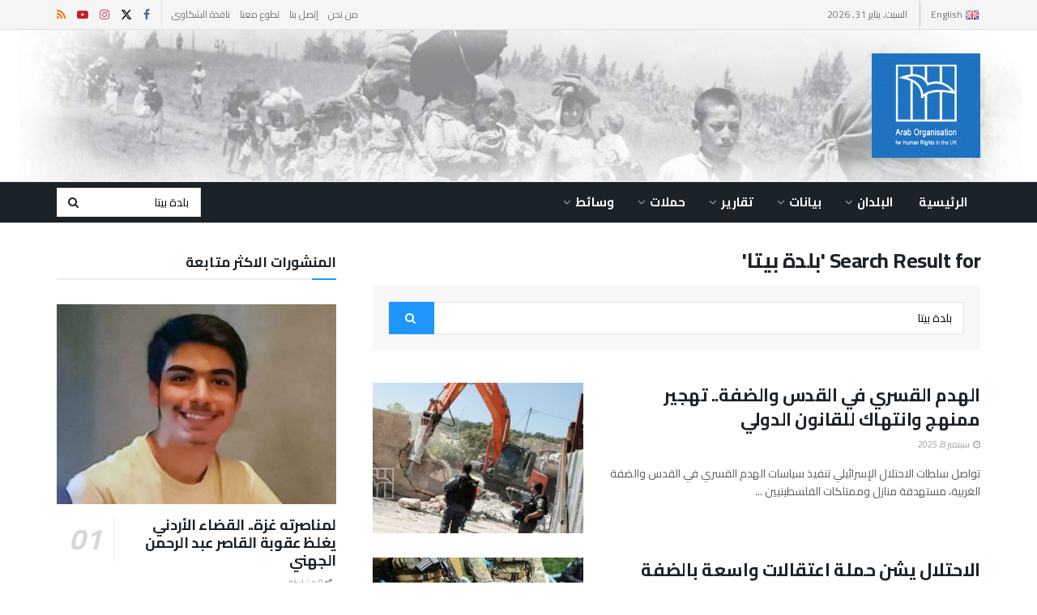

--- FILE ---
content_type: text/html; charset=UTF-8
request_url: https://aohr.org.uk/ar/page/3/?s=%D8%A8%D9%84%D8%AF%D8%A9+%D8%A8%D9%8A%D8%AA%D8%A7
body_size: 28666
content:
<!doctype html>
<!--[if lt IE 7]> <html class="no-js lt-ie9 lt-ie8 lt-ie7" dir="rtl" lang="ar"> <![endif]-->
<!--[if IE 7]>    <html class="no-js lt-ie9 lt-ie8" dir="rtl" lang="ar"> <![endif]-->
<!--[if IE 8]>    <html class="no-js lt-ie9" dir="rtl" lang="ar"> <![endif]-->
<!--[if IE 9]>    <html class="no-js lt-ie10" dir="rtl" lang="ar"> <![endif]-->
<!--[if gt IE 8]><!--> <html class="no-js" dir="rtl" lang="ar"> <!--<![endif]-->
<head>
    <meta http-equiv="Content-Type" content="text/html; charset=UTF-8" />
    <meta name='viewport' content='width=device-width, initial-scale=1, user-scalable=yes' />
    <link rel="profile" href="https://gmpg.org/xfn/11" />
    <link rel="pingback" href="https://aohr.org.uk/xmlrpc.php" />
    <title>نتائج البحث عن &#8220;بلدة بيتا&#8221; &#8211; الصفحة 3 &#8211; AOHRUK</title>
<meta name='robots' content='noindex, follow, max-image-preview:large' />
			<script type="text/javascript">
			  var jnews_ajax_url = '/ar/?ajax-request=jnews'
			</script>
			<script type="text/javascript">;window.jnews=window.jnews||{},window.jnews.library=window.jnews.library||{},window.jnews.library=function(){"use strict";var e=this;e.win=window,e.doc=document,e.noop=function(){},e.globalBody=e.doc.getElementsByTagName("body")[0],e.globalBody=e.globalBody?e.globalBody:e.doc,e.win.jnewsDataStorage=e.win.jnewsDataStorage||{_storage:new WeakMap,put:function(e,t,n){this._storage.has(e)||this._storage.set(e,new Map),this._storage.get(e).set(t,n)},get:function(e,t){return this._storage.get(e).get(t)},has:function(e,t){return this._storage.has(e)&&this._storage.get(e).has(t)},remove:function(e,t){var n=this._storage.get(e).delete(t);return 0===!this._storage.get(e).size&&this._storage.delete(e),n}},e.windowWidth=function(){return e.win.innerWidth||e.docEl.clientWidth||e.globalBody.clientWidth},e.windowHeight=function(){return e.win.innerHeight||e.docEl.clientHeight||e.globalBody.clientHeight},e.requestAnimationFrame=e.win.requestAnimationFrame||e.win.webkitRequestAnimationFrame||e.win.mozRequestAnimationFrame||e.win.msRequestAnimationFrame||window.oRequestAnimationFrame||function(e){return setTimeout(e,1e3/60)},e.cancelAnimationFrame=e.win.cancelAnimationFrame||e.win.webkitCancelAnimationFrame||e.win.webkitCancelRequestAnimationFrame||e.win.mozCancelAnimationFrame||e.win.msCancelRequestAnimationFrame||e.win.oCancelRequestAnimationFrame||function(e){clearTimeout(e)},e.classListSupport="classList"in document.createElement("_"),e.hasClass=e.classListSupport?function(e,t){return e.classList.contains(t)}:function(e,t){return e.className.indexOf(t)>=0},e.addClass=e.classListSupport?function(t,n){e.hasClass(t,n)||t.classList.add(n)}:function(t,n){e.hasClass(t,n)||(t.className+=" "+n)},e.removeClass=e.classListSupport?function(t,n){e.hasClass(t,n)&&t.classList.remove(n)}:function(t,n){e.hasClass(t,n)&&(t.className=t.className.replace(n,""))},e.objKeys=function(e){var t=[];for(var n in e)Object.prototype.hasOwnProperty.call(e,n)&&t.push(n);return t},e.isObjectSame=function(e,t){var n=!0;return JSON.stringify(e)!==JSON.stringify(t)&&(n=!1),n},e.extend=function(){for(var e,t,n,o=arguments[0]||{},i=1,a=arguments.length;i<a;i++)if(null!==(e=arguments[i]))for(t in e)o!==(n=e[t])&&void 0!==n&&(o[t]=n);return o},e.dataStorage=e.win.jnewsDataStorage,e.isVisible=function(e){return 0!==e.offsetWidth&&0!==e.offsetHeight||e.getBoundingClientRect().length},e.getHeight=function(e){return e.offsetHeight||e.clientHeight||e.getBoundingClientRect().height},e.getWidth=function(e){return e.offsetWidth||e.clientWidth||e.getBoundingClientRect().width},e.supportsPassive=!1;try{var t=Object.defineProperty({},"passive",{get:function(){e.supportsPassive=!0}});"createEvent"in e.doc?e.win.addEventListener("test",null,t):"fireEvent"in e.doc&&e.win.attachEvent("test",null)}catch(e){}e.passiveOption=!!e.supportsPassive&&{passive:!0},e.setStorage=function(e,t){e="jnews-"+e;var n={expired:Math.floor(((new Date).getTime()+432e5)/1e3)};t=Object.assign(n,t);localStorage.setItem(e,JSON.stringify(t))},e.getStorage=function(e){e="jnews-"+e;var t=localStorage.getItem(e);return null!==t&&0<t.length?JSON.parse(localStorage.getItem(e)):{}},e.expiredStorage=function(){var t,n="jnews-";for(var o in localStorage)o.indexOf(n)>-1&&"undefined"!==(t=e.getStorage(o.replace(n,""))).expired&&t.expired<Math.floor((new Date).getTime()/1e3)&&localStorage.removeItem(o)},e.addEvents=function(t,n,o){for(var i in n){var a=["touchstart","touchmove"].indexOf(i)>=0&&!o&&e.passiveOption;"createEvent"in e.doc?t.addEventListener(i,n[i],a):"fireEvent"in e.doc&&t.attachEvent("on"+i,n[i])}},e.removeEvents=function(t,n){for(var o in n)"createEvent"in e.doc?t.removeEventListener(o,n[o]):"fireEvent"in e.doc&&t.detachEvent("on"+o,n[o])},e.triggerEvents=function(t,n,o){var i;o=o||{detail:null};return"createEvent"in e.doc?(!(i=e.doc.createEvent("CustomEvent")||new CustomEvent(n)).initCustomEvent||i.initCustomEvent(n,!0,!1,o),void t.dispatchEvent(i)):"fireEvent"in e.doc?((i=e.doc.createEventObject()).eventType=n,void t.fireEvent("on"+i.eventType,i)):void 0},e.getParents=function(t,n){void 0===n&&(n=e.doc);for(var o=[],i=t.parentNode,a=!1;!a;)if(i){var r=i;r.querySelectorAll(n).length?a=!0:(o.push(r),i=r.parentNode)}else o=[],a=!0;return o},e.forEach=function(e,t,n){for(var o=0,i=e.length;o<i;o++)t.call(n,e[o],o)},e.getText=function(e){return e.innerText||e.textContent},e.setText=function(e,t){var n="object"==typeof t?t.innerText||t.textContent:t;e.innerText&&(e.innerText=n),e.textContent&&(e.textContent=n)},e.httpBuildQuery=function(t){return e.objKeys(t).reduce(function t(n){var o=arguments.length>1&&void 0!==arguments[1]?arguments[1]:null;return function(i,a){var r=n[a];a=encodeURIComponent(a);var s=o?"".concat(o,"[").concat(a,"]"):a;return null==r||"function"==typeof r?(i.push("".concat(s,"=")),i):["number","boolean","string"].includes(typeof r)?(i.push("".concat(s,"=").concat(encodeURIComponent(r))),i):(i.push(e.objKeys(r).reduce(t(r,s),[]).join("&")),i)}}(t),[]).join("&")},e.get=function(t,n,o,i){return o="function"==typeof o?o:e.noop,e.ajax("GET",t,n,o,i)},e.post=function(t,n,o,i){return o="function"==typeof o?o:e.noop,e.ajax("POST",t,n,o,i)},e.ajax=function(t,n,o,i,a){var r=new XMLHttpRequest,s=n,c=e.httpBuildQuery(o);if(t=-1!=["GET","POST"].indexOf(t)?t:"GET",r.open(t,s+("GET"==t?"?"+c:""),!0),"POST"==t&&r.setRequestHeader("Content-type","application/x-www-form-urlencoded"),r.setRequestHeader("X-Requested-With","XMLHttpRequest"),r.onreadystatechange=function(){4===r.readyState&&200<=r.status&&300>r.status&&"function"==typeof i&&i.call(void 0,r.response)},void 0!==a&&!a){return{xhr:r,send:function(){r.send("POST"==t?c:null)}}}return r.send("POST"==t?c:null),{xhr:r}},e.scrollTo=function(t,n,o){function i(e,t,n){this.start=this.position(),this.change=e-this.start,this.currentTime=0,this.increment=20,this.duration=void 0===n?500:n,this.callback=t,this.finish=!1,this.animateScroll()}return Math.easeInOutQuad=function(e,t,n,o){return(e/=o/2)<1?n/2*e*e+t:-n/2*(--e*(e-2)-1)+t},i.prototype.stop=function(){this.finish=!0},i.prototype.move=function(t){e.doc.documentElement.scrollTop=t,e.globalBody.parentNode.scrollTop=t,e.globalBody.scrollTop=t},i.prototype.position=function(){return e.doc.documentElement.scrollTop||e.globalBody.parentNode.scrollTop||e.globalBody.scrollTop},i.prototype.animateScroll=function(){this.currentTime+=this.increment;var t=Math.easeInOutQuad(this.currentTime,this.start,this.change,this.duration);this.move(t),this.currentTime<this.duration&&!this.finish?e.requestAnimationFrame.call(e.win,this.animateScroll.bind(this)):this.callback&&"function"==typeof this.callback&&this.callback()},new i(t,n,o)},e.unwrap=function(t){var n,o=t;e.forEach(t,(function(e,t){n?n+=e:n=e})),o.replaceWith(n)},e.performance={start:function(e){performance.mark(e+"Start")},stop:function(e){performance.mark(e+"End"),performance.measure(e,e+"Start",e+"End")}},e.fps=function(){var t=0,n=0,o=0;!function(){var i=t=0,a=0,r=0,s=document.getElementById("fpsTable"),c=function(t){void 0===document.getElementsByTagName("body")[0]?e.requestAnimationFrame.call(e.win,(function(){c(t)})):document.getElementsByTagName("body")[0].appendChild(t)};null===s&&((s=document.createElement("div")).style.position="fixed",s.style.top="120px",s.style.left="10px",s.style.width="100px",s.style.height="20px",s.style.border="1px solid black",s.style.fontSize="11px",s.style.zIndex="100000",s.style.backgroundColor="white",s.id="fpsTable",c(s));var l=function(){o++,n=Date.now(),(a=(o/(r=(n-t)/1e3)).toPrecision(2))!=i&&(i=a,s.innerHTML=i+"fps"),1<r&&(t=n,o=0),e.requestAnimationFrame.call(e.win,l)};l()}()},e.instr=function(e,t){for(var n=0;n<t.length;n++)if(-1!==e.toLowerCase().indexOf(t[n].toLowerCase()))return!0},e.winLoad=function(t,n){function o(o){if("complete"===e.doc.readyState||"interactive"===e.doc.readyState)return!o||n?setTimeout(t,n||1):t(o),1}o()||e.addEvents(e.win,{load:o})},e.docReady=function(t,n){function o(o){if("complete"===e.doc.readyState||"interactive"===e.doc.readyState)return!o||n?setTimeout(t,n||1):t(o),1}o()||e.addEvents(e.doc,{DOMContentLoaded:o})},e.fireOnce=function(){e.docReady((function(){e.assets=e.assets||[],e.assets.length&&(e.boot(),e.load_assets())}),50)},e.boot=function(){e.length&&e.doc.querySelectorAll("style[media]").forEach((function(e){"not all"==e.getAttribute("media")&&e.removeAttribute("media")}))},e.create_js=function(t,n){var o=e.doc.createElement("script");switch(o.setAttribute("src",t),n){case"defer":o.setAttribute("defer",!0);break;case"async":o.setAttribute("async",!0);break;case"deferasync":o.setAttribute("defer",!0),o.setAttribute("async",!0)}e.globalBody.appendChild(o)},e.load_assets=function(){"object"==typeof e.assets&&e.forEach(e.assets.slice(0),(function(t,n){var o="";t.defer&&(o+="defer"),t.async&&(o+="async"),e.create_js(t.url,o);var i=e.assets.indexOf(t);i>-1&&e.assets.splice(i,1)})),e.assets=jnewsoption.au_scripts=window.jnewsads=[]},e.setCookie=function(e,t,n){var o="";if(n){var i=new Date;i.setTime(i.getTime()+24*n*60*60*1e3),o="; expires="+i.toUTCString()}document.cookie=e+"="+(t||"")+o+"; path=/"},e.getCookie=function(e){for(var t=e+"=",n=document.cookie.split(";"),o=0;o<n.length;o++){for(var i=n[o];" "==i.charAt(0);)i=i.substring(1,i.length);if(0==i.indexOf(t))return i.substring(t.length,i.length)}return null},e.eraseCookie=function(e){document.cookie=e+"=; Path=/; Expires=Thu, 01 Jan 1970 00:00:01 GMT;"},e.docReady((function(){e.globalBody=e.globalBody==e.doc?e.doc.getElementsByTagName("body")[0]:e.globalBody,e.globalBody=e.globalBody?e.globalBody:e.doc})),e.winLoad((function(){e.winLoad((function(){var t=!1;if(void 0!==window.jnewsadmin)if(void 0!==window.file_version_checker){var n=e.objKeys(window.file_version_checker);n.length?n.forEach((function(e){t||"10.0.4"===window.file_version_checker[e]||(t=!0)})):t=!0}else t=!0;t&&(window.jnewsHelper.getMessage(),window.jnewsHelper.getNotice())}),2500)}))},window.jnews.library=new window.jnews.library;</script><link rel='dns-prefetch' href='//fonts.googleapis.com' />
<link rel='preconnect' href='https://fonts.gstatic.com' />
<link rel="alternate" type="application/rss+xml" title="AOHRUK &laquo; الخلاصة" href="https://aohr.org.uk/ar/feed/" />
<link rel="alternate" type="application/rss+xml" title="AOHRUK &laquo; خلاصة نتائج البحث عن &#8220;بلدة بيتا&#8221;" href="https://aohr.org.uk/ar/search/%D8%A8%D9%84%D8%AF%D8%A9+%D8%A8%D9%8A%D8%AA%D8%A7/feed/rss2/" />
<style id='wp-img-auto-sizes-contain-inline-css' type='text/css'>
img:is([sizes=auto i],[sizes^="auto," i]){contain-intrinsic-size:3000px 1500px}
/*# sourceURL=wp-img-auto-sizes-contain-inline-css */
</style>
<link rel='stylesheet' id='dashicons-css' href='https://aohr.org.uk/wp-includes/css/dashicons.min.css?ver=6.9' type='text/css' media='all' />
<link rel='stylesheet' id='post-views-counter-frontend-css' href='https://aohr.org.uk/wp-content/plugins/post-views-counter/css/frontend.css?ver=1.7.3' type='text/css' media='all' />
<style id='wp-emoji-styles-inline-css' type='text/css'>

	img.wp-smiley, img.emoji {
		display: inline !important;
		border: none !important;
		box-shadow: none !important;
		height: 1em !important;
		width: 1em !important;
		margin: 0 0.07em !important;
		vertical-align: -0.1em !important;
		background: none !important;
		padding: 0 !important;
	}
/*# sourceURL=wp-emoji-styles-inline-css */
</style>
<style id='wp-block-library-inline-css' type='text/css'>
:root{--wp-block-synced-color:#7a00df;--wp-block-synced-color--rgb:122,0,223;--wp-bound-block-color:var(--wp-block-synced-color);--wp-editor-canvas-background:#ddd;--wp-admin-theme-color:#007cba;--wp-admin-theme-color--rgb:0,124,186;--wp-admin-theme-color-darker-10:#006ba1;--wp-admin-theme-color-darker-10--rgb:0,107,160.5;--wp-admin-theme-color-darker-20:#005a87;--wp-admin-theme-color-darker-20--rgb:0,90,135;--wp-admin-border-width-focus:2px}@media (min-resolution:192dpi){:root{--wp-admin-border-width-focus:1.5px}}.wp-element-button{cursor:pointer}:root .has-very-light-gray-background-color{background-color:#eee}:root .has-very-dark-gray-background-color{background-color:#313131}:root .has-very-light-gray-color{color:#eee}:root .has-very-dark-gray-color{color:#313131}:root .has-vivid-green-cyan-to-vivid-cyan-blue-gradient-background{background:linear-gradient(135deg,#00d084,#0693e3)}:root .has-purple-crush-gradient-background{background:linear-gradient(135deg,#34e2e4,#4721fb 50%,#ab1dfe)}:root .has-hazy-dawn-gradient-background{background:linear-gradient(135deg,#faaca8,#dad0ec)}:root .has-subdued-olive-gradient-background{background:linear-gradient(135deg,#fafae1,#67a671)}:root .has-atomic-cream-gradient-background{background:linear-gradient(135deg,#fdd79a,#004a59)}:root .has-nightshade-gradient-background{background:linear-gradient(135deg,#330968,#31cdcf)}:root .has-midnight-gradient-background{background:linear-gradient(135deg,#020381,#2874fc)}:root{--wp--preset--font-size--normal:16px;--wp--preset--font-size--huge:42px}.has-regular-font-size{font-size:1em}.has-larger-font-size{font-size:2.625em}.has-normal-font-size{font-size:var(--wp--preset--font-size--normal)}.has-huge-font-size{font-size:var(--wp--preset--font-size--huge)}.has-text-align-center{text-align:center}.has-text-align-left{text-align:left}.has-text-align-right{text-align:right}.has-fit-text{white-space:nowrap!important}#end-resizable-editor-section{display:none}.aligncenter{clear:both}.items-justified-left{justify-content:flex-start}.items-justified-center{justify-content:center}.items-justified-right{justify-content:flex-end}.items-justified-space-between{justify-content:space-between}.screen-reader-text{border:0;clip-path:inset(50%);height:1px;margin:-1px;overflow:hidden;padding:0;position:absolute;width:1px;word-wrap:normal!important}.screen-reader-text:focus{background-color:#ddd;clip-path:none;color:#444;display:block;font-size:1em;height:auto;left:5px;line-height:normal;padding:15px 23px 14px;text-decoration:none;top:5px;width:auto;z-index:100000}html :where(.has-border-color){border-style:solid}html :where([style*=border-top-color]){border-top-style:solid}html :where([style*=border-right-color]){border-right-style:solid}html :where([style*=border-bottom-color]){border-bottom-style:solid}html :where([style*=border-left-color]){border-left-style:solid}html :where([style*=border-width]){border-style:solid}html :where([style*=border-top-width]){border-top-style:solid}html :where([style*=border-right-width]){border-right-style:solid}html :where([style*=border-bottom-width]){border-bottom-style:solid}html :where([style*=border-left-width]){border-left-style:solid}html :where(img[class*=wp-image-]){height:auto;max-width:100%}:where(figure){margin:0 0 1em}html :where(.is-position-sticky){--wp-admin--admin-bar--position-offset:var(--wp-admin--admin-bar--height,0px)}@media screen and (max-width:600px){html :where(.is-position-sticky){--wp-admin--admin-bar--position-offset:0px}}

/*# sourceURL=wp-block-library-inline-css */
</style><style id='global-styles-inline-css' type='text/css'>
:root{--wp--preset--aspect-ratio--square: 1;--wp--preset--aspect-ratio--4-3: 4/3;--wp--preset--aspect-ratio--3-4: 3/4;--wp--preset--aspect-ratio--3-2: 3/2;--wp--preset--aspect-ratio--2-3: 2/3;--wp--preset--aspect-ratio--16-9: 16/9;--wp--preset--aspect-ratio--9-16: 9/16;--wp--preset--color--black: #000000;--wp--preset--color--cyan-bluish-gray: #abb8c3;--wp--preset--color--white: #ffffff;--wp--preset--color--pale-pink: #f78da7;--wp--preset--color--vivid-red: #cf2e2e;--wp--preset--color--luminous-vivid-orange: #ff6900;--wp--preset--color--luminous-vivid-amber: #fcb900;--wp--preset--color--light-green-cyan: #7bdcb5;--wp--preset--color--vivid-green-cyan: #00d084;--wp--preset--color--pale-cyan-blue: #8ed1fc;--wp--preset--color--vivid-cyan-blue: #0693e3;--wp--preset--color--vivid-purple: #9b51e0;--wp--preset--gradient--vivid-cyan-blue-to-vivid-purple: linear-gradient(135deg,rgb(6,147,227) 0%,rgb(155,81,224) 100%);--wp--preset--gradient--light-green-cyan-to-vivid-green-cyan: linear-gradient(135deg,rgb(122,220,180) 0%,rgb(0,208,130) 100%);--wp--preset--gradient--luminous-vivid-amber-to-luminous-vivid-orange: linear-gradient(135deg,rgb(252,185,0) 0%,rgb(255,105,0) 100%);--wp--preset--gradient--luminous-vivid-orange-to-vivid-red: linear-gradient(135deg,rgb(255,105,0) 0%,rgb(207,46,46) 100%);--wp--preset--gradient--very-light-gray-to-cyan-bluish-gray: linear-gradient(135deg,rgb(238,238,238) 0%,rgb(169,184,195) 100%);--wp--preset--gradient--cool-to-warm-spectrum: linear-gradient(135deg,rgb(74,234,220) 0%,rgb(151,120,209) 20%,rgb(207,42,186) 40%,rgb(238,44,130) 60%,rgb(251,105,98) 80%,rgb(254,248,76) 100%);--wp--preset--gradient--blush-light-purple: linear-gradient(135deg,rgb(255,206,236) 0%,rgb(152,150,240) 100%);--wp--preset--gradient--blush-bordeaux: linear-gradient(135deg,rgb(254,205,165) 0%,rgb(254,45,45) 50%,rgb(107,0,62) 100%);--wp--preset--gradient--luminous-dusk: linear-gradient(135deg,rgb(255,203,112) 0%,rgb(199,81,192) 50%,rgb(65,88,208) 100%);--wp--preset--gradient--pale-ocean: linear-gradient(135deg,rgb(255,245,203) 0%,rgb(182,227,212) 50%,rgb(51,167,181) 100%);--wp--preset--gradient--electric-grass: linear-gradient(135deg,rgb(202,248,128) 0%,rgb(113,206,126) 100%);--wp--preset--gradient--midnight: linear-gradient(135deg,rgb(2,3,129) 0%,rgb(40,116,252) 100%);--wp--preset--font-size--small: 13px;--wp--preset--font-size--medium: 20px;--wp--preset--font-size--large: 36px;--wp--preset--font-size--x-large: 42px;--wp--preset--spacing--20: 0.44rem;--wp--preset--spacing--30: 0.67rem;--wp--preset--spacing--40: 1rem;--wp--preset--spacing--50: 1.5rem;--wp--preset--spacing--60: 2.25rem;--wp--preset--spacing--70: 3.38rem;--wp--preset--spacing--80: 5.06rem;--wp--preset--shadow--natural: 6px 6px 9px rgba(0, 0, 0, 0.2);--wp--preset--shadow--deep: 12px 12px 50px rgba(0, 0, 0, 0.4);--wp--preset--shadow--sharp: 6px 6px 0px rgba(0, 0, 0, 0.2);--wp--preset--shadow--outlined: 6px 6px 0px -3px rgb(255, 255, 255), 6px 6px rgb(0, 0, 0);--wp--preset--shadow--crisp: 6px 6px 0px rgb(0, 0, 0);}:where(.is-layout-flex){gap: 0.5em;}:where(.is-layout-grid){gap: 0.5em;}body .is-layout-flex{display: flex;}.is-layout-flex{flex-wrap: wrap;align-items: center;}.is-layout-flex > :is(*, div){margin: 0;}body .is-layout-grid{display: grid;}.is-layout-grid > :is(*, div){margin: 0;}:where(.wp-block-columns.is-layout-flex){gap: 2em;}:where(.wp-block-columns.is-layout-grid){gap: 2em;}:where(.wp-block-post-template.is-layout-flex){gap: 1.25em;}:where(.wp-block-post-template.is-layout-grid){gap: 1.25em;}.has-black-color{color: var(--wp--preset--color--black) !important;}.has-cyan-bluish-gray-color{color: var(--wp--preset--color--cyan-bluish-gray) !important;}.has-white-color{color: var(--wp--preset--color--white) !important;}.has-pale-pink-color{color: var(--wp--preset--color--pale-pink) !important;}.has-vivid-red-color{color: var(--wp--preset--color--vivid-red) !important;}.has-luminous-vivid-orange-color{color: var(--wp--preset--color--luminous-vivid-orange) !important;}.has-luminous-vivid-amber-color{color: var(--wp--preset--color--luminous-vivid-amber) !important;}.has-light-green-cyan-color{color: var(--wp--preset--color--light-green-cyan) !important;}.has-vivid-green-cyan-color{color: var(--wp--preset--color--vivid-green-cyan) !important;}.has-pale-cyan-blue-color{color: var(--wp--preset--color--pale-cyan-blue) !important;}.has-vivid-cyan-blue-color{color: var(--wp--preset--color--vivid-cyan-blue) !important;}.has-vivid-purple-color{color: var(--wp--preset--color--vivid-purple) !important;}.has-black-background-color{background-color: var(--wp--preset--color--black) !important;}.has-cyan-bluish-gray-background-color{background-color: var(--wp--preset--color--cyan-bluish-gray) !important;}.has-white-background-color{background-color: var(--wp--preset--color--white) !important;}.has-pale-pink-background-color{background-color: var(--wp--preset--color--pale-pink) !important;}.has-vivid-red-background-color{background-color: var(--wp--preset--color--vivid-red) !important;}.has-luminous-vivid-orange-background-color{background-color: var(--wp--preset--color--luminous-vivid-orange) !important;}.has-luminous-vivid-amber-background-color{background-color: var(--wp--preset--color--luminous-vivid-amber) !important;}.has-light-green-cyan-background-color{background-color: var(--wp--preset--color--light-green-cyan) !important;}.has-vivid-green-cyan-background-color{background-color: var(--wp--preset--color--vivid-green-cyan) !important;}.has-pale-cyan-blue-background-color{background-color: var(--wp--preset--color--pale-cyan-blue) !important;}.has-vivid-cyan-blue-background-color{background-color: var(--wp--preset--color--vivid-cyan-blue) !important;}.has-vivid-purple-background-color{background-color: var(--wp--preset--color--vivid-purple) !important;}.has-black-border-color{border-color: var(--wp--preset--color--black) !important;}.has-cyan-bluish-gray-border-color{border-color: var(--wp--preset--color--cyan-bluish-gray) !important;}.has-white-border-color{border-color: var(--wp--preset--color--white) !important;}.has-pale-pink-border-color{border-color: var(--wp--preset--color--pale-pink) !important;}.has-vivid-red-border-color{border-color: var(--wp--preset--color--vivid-red) !important;}.has-luminous-vivid-orange-border-color{border-color: var(--wp--preset--color--luminous-vivid-orange) !important;}.has-luminous-vivid-amber-border-color{border-color: var(--wp--preset--color--luminous-vivid-amber) !important;}.has-light-green-cyan-border-color{border-color: var(--wp--preset--color--light-green-cyan) !important;}.has-vivid-green-cyan-border-color{border-color: var(--wp--preset--color--vivid-green-cyan) !important;}.has-pale-cyan-blue-border-color{border-color: var(--wp--preset--color--pale-cyan-blue) !important;}.has-vivid-cyan-blue-border-color{border-color: var(--wp--preset--color--vivid-cyan-blue) !important;}.has-vivid-purple-border-color{border-color: var(--wp--preset--color--vivid-purple) !important;}.has-vivid-cyan-blue-to-vivid-purple-gradient-background{background: var(--wp--preset--gradient--vivid-cyan-blue-to-vivid-purple) !important;}.has-light-green-cyan-to-vivid-green-cyan-gradient-background{background: var(--wp--preset--gradient--light-green-cyan-to-vivid-green-cyan) !important;}.has-luminous-vivid-amber-to-luminous-vivid-orange-gradient-background{background: var(--wp--preset--gradient--luminous-vivid-amber-to-luminous-vivid-orange) !important;}.has-luminous-vivid-orange-to-vivid-red-gradient-background{background: var(--wp--preset--gradient--luminous-vivid-orange-to-vivid-red) !important;}.has-very-light-gray-to-cyan-bluish-gray-gradient-background{background: var(--wp--preset--gradient--very-light-gray-to-cyan-bluish-gray) !important;}.has-cool-to-warm-spectrum-gradient-background{background: var(--wp--preset--gradient--cool-to-warm-spectrum) !important;}.has-blush-light-purple-gradient-background{background: var(--wp--preset--gradient--blush-light-purple) !important;}.has-blush-bordeaux-gradient-background{background: var(--wp--preset--gradient--blush-bordeaux) !important;}.has-luminous-dusk-gradient-background{background: var(--wp--preset--gradient--luminous-dusk) !important;}.has-pale-ocean-gradient-background{background: var(--wp--preset--gradient--pale-ocean) !important;}.has-electric-grass-gradient-background{background: var(--wp--preset--gradient--electric-grass) !important;}.has-midnight-gradient-background{background: var(--wp--preset--gradient--midnight) !important;}.has-small-font-size{font-size: var(--wp--preset--font-size--small) !important;}.has-medium-font-size{font-size: var(--wp--preset--font-size--medium) !important;}.has-large-font-size{font-size: var(--wp--preset--font-size--large) !important;}.has-x-large-font-size{font-size: var(--wp--preset--font-size--x-large) !important;}
/*# sourceURL=global-styles-inline-css */
</style>

<style id='classic-theme-styles-inline-css' type='text/css'>
/*! This file is auto-generated */
.wp-block-button__link{color:#fff;background-color:#32373c;border-radius:9999px;box-shadow:none;text-decoration:none;padding:calc(.667em + 2px) calc(1.333em + 2px);font-size:1.125em}.wp-block-file__button{background:#32373c;color:#fff;text-decoration:none}
/*# sourceURL=/wp-includes/css/classic-themes.min.css */
</style>
<link rel='stylesheet' id='js_composer_front-css' href='https://aohr.org.uk/wp-content/plugins/js_composer/assets/css/js_composer.min.css?ver=8.7.2' type='text/css' media='all' />
<link rel='stylesheet' id='jeg_customizer_font-css' href='//fonts.googleapis.com/css?family=Cairo%3Aregular%2C700%2Cregular%2C600&#038;display=swap&#038;ver=1.3.2' type='text/css' media='all' />
<link rel='stylesheet' id='font-awesome-css' href='https://aohr.org.uk/wp-content/themes/jnews/assets/fonts/font-awesome/font-awesome.min.css?ver=12.0.3' type='text/css' media='all' />
<link rel='stylesheet' id='jnews-icon-css' href='https://aohr.org.uk/wp-content/themes/jnews/assets/fonts/jegicon/jegicon.css?ver=12.0.3' type='text/css' media='all' />
<link rel='stylesheet' id='jscrollpane-css' href='https://aohr.org.uk/wp-content/themes/jnews/assets/css/jquery.jscrollpane.css?ver=12.0.3' type='text/css' media='all' />
<link rel='stylesheet' id='oknav-css' href='https://aohr.org.uk/wp-content/themes/jnews/assets/css/okayNav.css?ver=12.0.3' type='text/css' media='all' />
<link rel='stylesheet' id='magnific-popup-css' href='https://aohr.org.uk/wp-content/themes/jnews/assets/css/magnific-popup.css?ver=12.0.3' type='text/css' media='all' />
<link rel='stylesheet' id='chosen-css' href='https://aohr.org.uk/wp-content/themes/jnews/assets/css/chosen/chosen.css?ver=12.0.3' type='text/css' media='all' />
<link rel='stylesheet' id='jnews-main-css' href='https://aohr.org.uk/wp-content/themes/jnews/assets/css/main.css?ver=12.0.3' type='text/css' media='all' />
<link rel='stylesheet' id='jnews-pages-css' href='https://aohr.org.uk/wp-content/themes/jnews/assets/css/pages.css?ver=12.0.3' type='text/css' media='all' />
<link rel='stylesheet' id='jnews-responsive-css' href='https://aohr.org.uk/wp-content/themes/jnews/assets/css/responsive.css?ver=12.0.3' type='text/css' media='all' />
<link rel='stylesheet' id='jnews-pb-temp-css' href='https://aohr.org.uk/wp-content/themes/jnews/assets/css/pb-temp.css?ver=12.0.3' type='text/css' media='all' />
<link rel='stylesheet' id='jnews-js-composer-css' href='https://aohr.org.uk/wp-content/themes/jnews/assets/css/js-composer-frontend.css?ver=12.0.3' type='text/css' media='all' />
<link rel='stylesheet' id='jnews-style-css' href='https://aohr.org.uk/wp-content/themes/jnews/style.css?ver=12.0.3' type='text/css' media='all' />
<link rel='stylesheet' id='jnews-darkmode-css' href='https://aohr.org.uk/wp-content/themes/jnews/assets/css/darkmode.css?ver=12.0.3' type='text/css' media='all' />
<link rel='stylesheet' id='jnews-rtl-css' href='https://aohr.org.uk/wp-content/themes/jnews/assets/css/rtl.css?ver=12.0.3' type='text/css' media='all' />
<link rel='stylesheet' id='jnews-paywall-css' href='https://aohr.org.uk/wp-content/plugins/jnews-paywall/assets/css/jpw-frontend.css?ver=12.0.1' type='text/css' media='all' />
<script type="text/javascript" src="https://aohr.org.uk/wp-includes/js/jquery/jquery.min.js?ver=3.7.1" id="jquery-core-js"></script>
<script type="text/javascript" src="https://aohr.org.uk/wp-includes/js/jquery/jquery-migrate.min.js?ver=3.4.1" id="jquery-migrate-js"></script>
<script></script><link rel="https://api.w.org/" href="https://aohr.org.uk/wp-json/" /><link rel="EditURI" type="application/rsd+xml" title="RSD" href="https://aohr.org.uk/xmlrpc.php?rsd" />
<meta name="generator" content="WordPress 6.9" />
<meta name="generator" content="Powered by WPBakery Page Builder - drag and drop page builder for WordPress."/>
<script type='application/ld+json'>{"@context":"http:\/\/schema.org","@type":"Organization","@id":"https:\/\/aohr.org.uk\/#organization","url":"https:\/\/aohr.org.uk\/","name":"","logo":{"@type":"ImageObject","url":""},"sameAs":["https:\/\/www.facebook.com\/AOHR.CO.UK\/","https:\/\/twitter.com\/AohrUk_ar","https:\/\/www.instagram.com\/aohr.uk\/","https:\/\/www.youtube.com\/channel\/UCZGBMlw7vCfcztFxDmW1t6Q"]}</script>
<script type='application/ld+json'>{"@context":"http:\/\/schema.org","@type":"WebSite","@id":"https:\/\/aohr.org.uk\/#website","url":"https:\/\/aohr.org.uk\/","name":"","potentialAction":{"@type":"SearchAction","target":"https:\/\/aohr.org.uk\/?s={search_term_string}","query-input":"required name=search_term_string"}}</script>
<noscript><style> .wpb_animate_when_almost_visible { opacity: 1; }</style></noscript><link rel='stylesheet' id='jnews-scheme-css' href='https://aohr.org.uk/wp-content/themes/jnews/data/import/bloomnews/scheme.css?ver=12.0.3' type='text/css' media='all' />
</head>
<body class="rtl search search-results paged wp-embed-responsive paged-3 search-paged-3 wp-theme-jnews jeg_toggle_light jnews jsc_normal wpb-js-composer js-comp-ver-8.7.2 vc_responsive">

    
    
    <div class="jeg_ad jeg_ad_top jnews_header_top_ads">
        <div class='ads-wrapper  '></div>    </div>

    <!-- The Main Wrapper
    ============================================= -->
    <div class="jeg_viewport">

        
        <div class="jeg_header_wrapper">
            <div class="jeg_header_instagram_wrapper">
    </div>

<!-- HEADER -->
<div class="jeg_header normal">
    <div class="jeg_topbar jeg_container jeg_navbar_wrapper normal">
    <div class="container">
        <div class="jeg_nav_row">
            
                <div class="jeg_nav_col jeg_nav_left  jeg_nav_grow">
                    <div class="item_wrap jeg_nav_alignleft">
                        <div class='jeg_nav_item jeg_lang_switcher'>
	<ul class='jeg_nav_item jeg_top_lang_switcher'>	<li class="lang-item lang-item-400 lang-item-en lang-item-first"><a lang="en-GB" hreflang="en-GB" href="https://aohr.org.uk/en/?s=%D8%A8%D9%84%D8%AF%D8%A9+%D8%A8%D9%8A%D8%AA%D8%A7"><img src="[data-uri]" alt="" width="16" height="11" style="width: 16px; height: 11px;" /><span style="margin-right:0.3em;">English</span></a></li>
</ul></div>
<div class="jeg_separator separator3"></div><div class="jeg_separator separator4"></div><div class="jeg_nav_item jeg_top_date">
    السبت, يناير 31, 2026</div>                    </div>
                </div>

                
                <div class="jeg_nav_col jeg_nav_center  jeg_nav_normal">
                    <div class="item_wrap jeg_nav_alignright">
                                            </div>
                </div>

                
                <div class="jeg_nav_col jeg_nav_right  jeg_nav_grow">
                    <div class="item_wrap jeg_nav_alignright">
                        <div class="jeg_nav_item">
	<ul class="jeg_menu jeg_top_menu"><li id="menu-item-3912" class="menu-item menu-item-type-post_type menu-item-object-page menu-item-3912"><a href="https://aohr.org.uk/%d9%85%d9%86-%d9%86%d8%ad%d9%86/">من نحن</a></li>
<li id="menu-item-3913" class="menu-item menu-item-type-post_type menu-item-object-page menu-item-3913"><a href="https://aohr.org.uk/%d8%a5%d8%aa%d8%b5%d9%84-%d8%a8%d9%86%d8%a7/">إتصل بنا</a></li>
<li id="menu-item-5032" class="menu-item menu-item-type-post_type menu-item-object-page menu-item-5032"><a href="https://aohr.org.uk/%d8%a7%d9%86%d8%b6%d9%85-%d8%a5%d9%84%d9%8a%d9%86%d8%a7-%d9%88%d8%aa%d8%b7%d9%88%d8%b9-%d8%a8%d8%a7%d9%84%d9%85%d8%b3%d8%a7%d9%87%d9%85%d8%a9-%d9%81%d9%8a-%d8%a8%d9%86%d8%a7%d8%a1-%d9%88%d8%af%d8%b9/">تطوع معنا</a></li>
<li id="menu-item-5033" class="menu-item menu-item-type-post_type menu-item-object-page menu-item-5033"><a href="https://aohr.org.uk/%d9%86%d8%a7%d9%81%d8%b0%d8%a9-%d8%a7%d9%84%d8%b4%d9%83%d8%a7%d9%88%d9%89/">نافذة الشكاوى</a></li>
</ul></div>			<div
				class="jeg_nav_item socials_widget jeg_social_icon_block nobg">
				<a href="https://www.facebook.com/AOHR.CO.UK/" target='_blank' rel='external noopener nofollow'  aria-label="Find us on Facebook" class="jeg_facebook"><i class="fa fa-facebook"></i> </a><a href="https://twitter.com/AohrUk_ar" target='_blank' rel='external noopener nofollow'  aria-label="Find us on Twitter" class="jeg_twitter"><i class="fa fa-twitter"><span class="jeg-icon icon-twitter"><svg xmlns="http://www.w3.org/2000/svg" height="1em" viewBox="0 0 512 512"><!--! Font Awesome Free 6.4.2 by @fontawesome - https://fontawesome.com License - https://fontawesome.com/license (Commercial License) Copyright 2023 Fonticons, Inc. --><path d="M389.2 48h70.6L305.6 224.2 487 464H345L233.7 318.6 106.5 464H35.8L200.7 275.5 26.8 48H172.4L272.9 180.9 389.2 48zM364.4 421.8h39.1L151.1 88h-42L364.4 421.8z"/></svg></span></i> </a><a href="https://www.instagram.com/aohr.uk/" target='_blank' rel='external noopener nofollow'  aria-label="Find us on Instagram" class="jeg_instagram"><i class="fa fa-instagram"></i> </a><a href="https://www.youtube.com/channel/UCZGBMlw7vCfcztFxDmW1t6Q" target='_blank' rel='external noopener nofollow'  aria-label="Find us on Youtube" class="jeg_youtube"><i class="fa fa-youtube-play"></i> </a><a href="" target='_blank' rel='external noopener nofollow'  aria-label="Find us on RSS" class="jeg_rss"><i class="fa fa-rss"></i> </a>			</div>
			                    </div>
                </div>

                        </div>
    </div>
</div><!-- /.jeg_container --><div class="jeg_midbar jeg_container jeg_navbar_wrapper normal">
    <div class="container">
        <div class="jeg_nav_row">
            
                <div class="jeg_nav_col jeg_nav_left jeg_nav_grow">
                    <div class="item_wrap jeg_nav_alignleft">
                        <div class="jeg_nav_item jeg_logo jeg_desktop_logo">
			<div class="site-title">
			<a href="https://aohr.org.uk/ar/" aria-label="Visit Homepage" style="padding: 0px 0px 0px 0px;">
				<img class='jeg_logo_img' src="https://aohr.org.uk/wp-content/uploads/2020/12/aohr-logo-good-en-1.png"  alt="AOHRUK"data-light-src="https://aohr.org.uk/wp-content/uploads/2020/12/aohr-logo-good-en-1.png" data-light-srcset="https://aohr.org.uk/wp-content/uploads/2020/12/aohr-logo-good-en-1.png 1x,  2x" data-dark-src="https://aohrukweb.org/wp-content/uploads/2020/12/logo_dark.png" data-dark-srcset="https://aohrukweb.org/wp-content/uploads/2020/12/logo_dark.png 1x, https://aohrukweb.org/wp-content/uploads/2020/12/logo_dark@2x.png 2x"width="194" height="188">			</a>
		</div>
	</div>
                    </div>
                </div>

                
                <div class="jeg_nav_col jeg_nav_center jeg_nav_normal">
                    <div class="item_wrap jeg_nav_aligncenter">
                                            </div>
                </div>

                
                <div class="jeg_nav_col jeg_nav_right jeg_nav_grow">
                    <div class="item_wrap jeg_nav_alignright">
                                            </div>
                </div>

                        </div>
    </div>
</div><div class="jeg_bottombar jeg_navbar jeg_container jeg_navbar_wrapper  jeg_navbar_normal">
    <div class="container">
        <div class="jeg_nav_row">
            
                <div class="jeg_nav_col jeg_nav_left jeg_nav_grow">
                    <div class="item_wrap jeg_nav_alignleft">
                        <div class="jeg_nav_item jeg_main_menu_wrapper">
<link rel='stylesheet' id='tiny-slider-css' href='https://aohr.org.uk/wp-content/themes/jnews/assets/js/tiny-slider/tiny-slider.css?ver=12.0.3' type='text/css' media='all' />
<link rel='stylesheet' id='jnews-global-slider-css' href='https://aohr.org.uk/wp-content/themes/jnews/assets/css/slider/jnewsglobalslider.css?ver=12.0.3' type='text/css' media='all' />
<script type="text/javascript" src="https://aohr.org.uk/wp-content/themes/jnews/assets/js/tiny-slider/tiny-slider.js?ver=12.0.3" id="tiny-slider-js"></script>
<script type="text/javascript" src="https://aohr.org.uk/wp-content/themes/jnews/assets/js/tiny-slider/tiny-slider-noconflict.js?ver=12.0.3" id="tiny-slider-noconflict-js"></script>
<div class="jeg_mainmenu_wrap"><ul class="jeg_menu jeg_main_menu jeg_menu_style_4" data-animation="animateTransform"><li id="menu-item-10581" class="menu-item menu-item-type-post_type menu-item-object-page menu-item-home menu-item-10581 bgnav" data-item-row="default" ><a href="https://aohr.org.uk/%d8%a7%d9%84%d8%b1%d8%a6%d9%8a%d8%b3%d9%8a%d8%a9/">الرئيسية</a></li>
<li id="menu-item-3635" class="menu-item menu-item-type-taxonomy menu-item-object-category menu-item-has-children menu-item-3635 bgnav jeg_megamenu category_2" data-number="6"  data-item-row="default" ><a href="https://aohr.org.uk/category/%d8%a7%d9%84%d8%a8%d9%84%d8%af%d8%a7%d9%86/">البلدان</a><div class="sub-menu">
                    <div class="jeg_newsfeed style2 clearfix"><div class="jeg_newsfeed_subcat">
                    <ul class="jeg_subcat_item">
                        <li data-cat-id="750" class="active"><a href="https://aohr.org.uk/category/%d8%a7%d9%84%d8%a8%d9%84%d8%af%d8%a7%d9%86/">الكل</a></li>
                        <li data-cat-id="1937" class=""><a href="https://aohr.org.uk/category/%d8%a7%d9%84%d8%a8%d9%84%d8%af%d8%a7%d9%86/%d8%a7%d9%84%d8%a5%d9%85%d8%a7%d8%b1%d8%a7%d8%aa/">الإمارات</a></li><li data-cat-id="754" class=""><a href="https://aohr.org.uk/category/%d8%a7%d9%84%d8%a8%d9%84%d8%af%d8%a7%d9%86/%d8%a7%d9%84%d8%a8%d8%ad%d8%b1%d9%8a%d9%86/">البحرين</a></li><li data-cat-id="774" class=""><a href="https://aohr.org.uk/category/%d8%a7%d9%84%d8%a8%d9%84%d8%af%d8%a7%d9%86/%d8%a7%d9%84%d8%b3%d8%b9%d9%88%d8%af%d9%8a%d8%a9/">السعودية</a></li><li data-cat-id="776" class=""><a href="https://aohr.org.uk/category/%d8%a7%d9%84%d8%a8%d9%84%d8%af%d8%a7%d9%86/%d8%a7%d9%84%d8%b3%d9%88%d8%af%d8%a7%d9%86/">السودان</a></li><li data-cat-id="758" class=""><a href="https://aohr.org.uk/category/%d8%a7%d9%84%d8%a8%d9%84%d8%af%d8%a7%d9%86/%d8%a7%d9%84%d8%b9%d8%b1%d8%a7%d9%82/">العراق</a></li><li data-cat-id="780" class=""><a href="https://aohr.org.uk/category/%d8%a7%d9%84%d8%a8%d9%84%d8%af%d8%a7%d9%86/%d8%a7%d9%84%d9%8a%d9%85%d9%86/">اليمن</a></li><li data-cat-id="778" class=""><a href="https://aohr.org.uk/category/%d8%a7%d9%84%d8%a8%d9%84%d8%af%d8%a7%d9%86/%d8%b3%d9%88%d8%b1%d9%8a%d8%a7/">سوريا</a></li><li data-cat-id="770" class=""><a href="https://aohr.org.uk/category/%d8%a7%d9%84%d8%a8%d9%84%d8%af%d8%a7%d9%86/%d9%81%d9%84%d8%b3%d8%b7%d9%8a%d9%86/">فلسطين</a></li><li data-cat-id="768" class=""><a href="https://aohr.org.uk/category/%d8%a7%d9%84%d8%a8%d9%84%d8%af%d8%a7%d9%86/%d9%84%d9%8a%d8%a8%d9%8a%d8%a7/">ليبيا</a></li><li data-cat-id="756" class=""><a href="https://aohr.org.uk/category/%d8%a7%d9%84%d8%a8%d9%84%d8%af%d8%a7%d9%86/%d9%85%d8%b5%d8%b1/">مصر</a></li>
                    </ul>
                </div>
                <div class="jeg_newsfeed_list loaded">
                    <div data-cat-id="750" data-load-status="loaded" class="jeg_newsfeed_container">
                        <div class="newsfeed_static with_subcat">
                            <div class="jeg_newsfeed_item ">
                    <div class="jeg_thumb">
                        
                        <a href="https://aohr.org.uk/%d8%ae%d9%84%d8%a7%d9%84-%d8%b3%d8%a7%d8%b9%d8%a7%d8%aa-%d8%a7%d9%84%d8%a7%d8%ad%d8%aa%d9%84%d8%a7%d9%84-%d8%a7%d9%84%d8%a5%d8%b3%d8%b1%d8%a7%d8%a6%d9%8a%d9%84%d9%8a-%d9%8a%d9%82%d8%aa%d9%84-28/"><div class="thumbnail-container animate-lazy  size-500 "><img width="360" height="180" src="[data-uri]" class="lazyload wp-post-image" alt="خلال ساعات.. الاحتلال الإسرائيلي يقتل 28 فلسطينيا في قطاع غزة" decoding="async" fetchpriority="high" data-src="https://aohr.org.uk/wp-content/uploads/2026/01/gaza-2026-death-360x180.jpg" data-sizes="auto" data-expand="700" /></div></a>
                    </div>
                    <h3 class="jeg_post_title"><a href="https://aohr.org.uk/%d8%ae%d9%84%d8%a7%d9%84-%d8%b3%d8%a7%d8%b9%d8%a7%d8%aa-%d8%a7%d9%84%d8%a7%d8%ad%d8%aa%d9%84%d8%a7%d9%84-%d8%a7%d9%84%d8%a5%d8%b3%d8%b1%d8%a7%d8%a6%d9%8a%d9%84%d9%8a-%d9%8a%d9%82%d8%aa%d9%84-28/">خلال ساعات.. الاحتلال الإسرائيلي يقتل 28 فلسطينيا في قطاع غزة</a></h3>
                </div><div class="jeg_newsfeed_item ">
                    <div class="jeg_thumb">
                        
                        <a href="https://aohr.org.uk/%d8%ba%d8%b2%d8%a9-%d9%82%d8%aa%d9%84-%d9%81%d9%84%d8%b3%d8%b7%d9%8a%d9%86%d9%8a%d9%8a%d9%86-%d9%81%d9%8a-%d9%82%d8%b5%d9%81-%d9%84%d9%84%d8%a7%d8%ad%d8%aa%d9%84%d8%a7%d9%84-%d9%88%d8%a7%d8%b3%d8%aa/"><div class="thumbnail-container animate-lazy  size-500 "><img width="360" height="180" src="[data-uri]" class="lazyload wp-post-image" alt="غزة.. قتل فلسطينيين في قصف للاحتلال واستهداف نازحين وصيادين" decoding="async" data-src="https://aohr.org.uk/wp-content/uploads/2026/01/gaza-war-1-2026-man-360x180.jpg" data-sizes="auto" data-expand="700" /></div></a>
                    </div>
                    <h3 class="jeg_post_title"><a href="https://aohr.org.uk/%d8%ba%d8%b2%d8%a9-%d9%82%d8%aa%d9%84-%d9%81%d9%84%d8%b3%d8%b7%d9%8a%d9%86%d9%8a%d9%8a%d9%86-%d9%81%d9%8a-%d9%82%d8%b5%d9%81-%d9%84%d9%84%d8%a7%d8%ad%d8%aa%d9%84%d8%a7%d9%84-%d9%88%d8%a7%d8%b3%d8%aa/">غزة.. قتل فلسطينيين في قصف للاحتلال واستهداف نازحين وصيادين</a></h3>
                </div><div class="jeg_newsfeed_item ">
                    <div class="jeg_thumb">
                        
                        <a href="https://aohr.org.uk/%d8%ba%d8%b2%d8%a9-%d8%aa%d8%ad%d8%aa-%d8%a7%d9%84%d9%86%d8%a7%d8%b1-%d9%82%d8%aa%d9%8a%d9%84%d8%a7%d9%86-%d9%81%d9%84%d8%b3%d8%b7%d9%8a%d9%86%d9%8a%d8%a7%d9%86-%d8%a8%d8%b1%d8%b5%d8%a7%d8%b5-%d8%a7/"><div class="thumbnail-container animate-lazy  size-500 "><img width="360" height="180" src="[data-uri]" class="lazyload wp-post-image" alt="غزة.. مقتل 3 فلسطينيين برصاص الاحتلال قرب مركز توزيع مساعدات برفح" decoding="async" data-src="https://aohr.org.uk/wp-content/uploads/2025/06/gaza-needs-death-360x180.jpg" data-sizes="auto" data-expand="700" /></div></a>
                    </div>
                    <h3 class="jeg_post_title"><a href="https://aohr.org.uk/%d8%ba%d8%b2%d8%a9-%d8%aa%d8%ad%d8%aa-%d8%a7%d9%84%d9%86%d8%a7%d8%b1-%d9%82%d8%aa%d9%8a%d9%84%d8%a7%d9%86-%d9%81%d9%84%d8%b3%d8%b7%d9%8a%d9%86%d9%8a%d8%a7%d9%86-%d8%a8%d8%b1%d8%b5%d8%a7%d8%b5-%d8%a7/">غزة تحت النار.. قتيلان فلسطينيان برصاص الاحتلال شرق خان يونس</a></h3>
                </div><div class="jeg_newsfeed_item ">
                    <div class="jeg_thumb">
                        
                        <a href="https://aohr.org.uk/%d8%a7%d9%86%d9%87%d9%8a%d8%a7%d8%b1-%d8%a7%d9%84%d9%88%d8%b6%d8%b9-%d8%a7%d9%84%d8%a5%d9%86%d8%b3%d8%a7%d9%86%d9%8a-%d9%81%d9%8a-%d8%ba%d8%b2%d8%a9-%d8%a7%d9%84%d9%85%d9%88%d8%aa%d8%8c-%d8%a7%d9%84/"><div class="thumbnail-container animate-lazy  size-500 "><img width="360" height="180" src="[data-uri]" class="lazyload wp-post-image" alt="انهيار الوضع الإنساني في غزة: الموت، النزوح، وفشل المجتمع الدولي" decoding="async" data-src="https://aohr.org.uk/wp-content/uploads/2026/01/webinar-gaza-humanetarian-breakdown-ar-360x180.jpg" data-sizes="auto" data-expand="700" /></div></a>
                    </div>
                    <h3 class="jeg_post_title"><a href="https://aohr.org.uk/%d8%a7%d9%86%d9%87%d9%8a%d8%a7%d8%b1-%d8%a7%d9%84%d9%88%d8%b6%d8%b9-%d8%a7%d9%84%d8%a5%d9%86%d8%b3%d8%a7%d9%86%d9%8a-%d9%81%d9%8a-%d8%ba%d8%b2%d8%a9-%d8%a7%d9%84%d9%85%d9%88%d8%aa%d8%8c-%d8%a7%d9%84/">انهيار الوضع الإنساني في غزة: الموت، النزوح، وفشل المجتمع الدولي</a></h3>
                </div><div class="jeg_newsfeed_item ">
                    <div class="jeg_thumb">
                        
                        <a href="https://aohr.org.uk/%d8%a7%d9%84%d8%a7%d8%ad%d8%aa%d9%84%d8%a7%d9%84-%d9%8a%d8%b9%d8%aa%d9%82%d9%84-89-%d9%81%d9%84%d8%b3%d8%b7%d9%8a%d9%86%d9%8a%d8%a7%d9%8b-%d9%81%d9%8a-%d8%a7%d9%84%d8%b6%d9%81%d8%a9-%d8%a7%d9%84%d8%ba/"><div class="thumbnail-container animate-lazy  size-500 "><img width="360" height="180" src="[data-uri]" class="lazyload wp-post-image" alt="الاحتلال يواصل سياسة الاعتقالات الممنهجة في الضفة.. 45 معتقلاً في يوم واحد" decoding="async" data-src="https://aohr.org.uk/wp-content/uploads/2025/10/israeli-army-arreesstt-360x180.jpg" data-sizes="auto" data-expand="700" /></div></a>
                    </div>
                    <h3 class="jeg_post_title"><a href="https://aohr.org.uk/%d8%a7%d9%84%d8%a7%d8%ad%d8%aa%d9%84%d8%a7%d9%84-%d9%8a%d8%b9%d8%aa%d9%82%d9%84-89-%d9%81%d9%84%d8%b3%d8%b7%d9%8a%d9%86%d9%8a%d8%a7%d9%8b-%d9%81%d9%8a-%d8%a7%d9%84%d8%b6%d9%81%d8%a9-%d8%a7%d9%84%d8%ba/">الاحتلال يعتقل 89 فلسطينياً في الضفة الغربية وسط تصاعد الانتهاكات</a></h3>
                </div><div class="jeg_newsfeed_item ">
                    <div class="jeg_thumb">
                        
                        <a href="https://aohr.org.uk/%d9%82%d8%b7%d8%a7%d8%b9-%d8%ba%d8%b2%d8%a9-%d9%82%d8%aa%d9%8a%d9%84%d8%a7%d9%86-%d8%a8%d8%b1%d8%b5%d8%a7%d8%b5-%d8%a7%d9%84%d8%a7%d8%ad%d8%aa%d9%84%d8%a7%d9%84-%d9%88%d9%88%d9%81%d8%a7%d8%a9-%d9%85/"><div class="thumbnail-container animate-lazy  size-500 "><img width="360" height="180" src="[data-uri]" class="lazyload wp-post-image" alt="غزة.. المنخفض الجوي يتلف أكثر من 22 ألف خيمة للنازحين" decoding="async" data-src="https://aohr.org.uk/wp-content/uploads/2025/11/gaza-winterrrr-360x180.jpg" data-sizes="auto" data-expand="700" /></div></a>
                    </div>
                    <h3 class="jeg_post_title"><a href="https://aohr.org.uk/%d9%82%d8%b7%d8%a7%d8%b9-%d8%ba%d8%b2%d8%a9-%d9%82%d8%aa%d9%8a%d9%84%d8%a7%d9%86-%d8%a8%d8%b1%d8%b5%d8%a7%d8%b5-%d8%a7%d9%84%d8%a7%d8%ad%d8%aa%d9%84%d8%a7%d9%84-%d9%88%d9%88%d9%81%d8%a7%d8%a9-%d9%85/">قطاع غزة.. قتيلان برصاص الاحتلال ووفاة مسنة بسبب البرد</a></h3>
                </div>
                        </div>
                    </div>
                    <div class="newsfeed_overlay">
                    <div class="preloader_type preloader_circle">
                        <div class="newsfeed_preloader jeg_preloader dot">
                            <span></span><span></span><span></span>
                        </div>
                        <div class="newsfeed_preloader jeg_preloader circle">
                            <div class="jnews_preloader_circle_outer">
                                <div class="jnews_preloader_circle_inner"></div>
                            </div>
                        </div>
                        <div class="newsfeed_preloader jeg_preloader square">
                            <div class="jeg_square"><div class="jeg_square_inner"></div></div>
                        </div>
                    </div>
                </div>
                </div>
                
            </div>
                </div>
<ul class="sub-menu">
	<li id="menu-item-3650" class="menu-item menu-item-type-taxonomy menu-item-object-category menu-item-3650 bgnav" data-item-row="default" ><a href="https://aohr.org.uk/category/%d8%a7%d9%84%d8%a8%d9%84%d8%af%d8%a7%d9%86/%d9%85%d8%b5%d8%b1/">مصر</a></li>
	<li id="menu-item-3646" class="menu-item menu-item-type-taxonomy menu-item-object-category menu-item-3646 bgnav" data-item-row="default" ><a href="https://aohr.org.uk/category/%d8%a7%d9%84%d8%a8%d9%84%d8%af%d8%a7%d9%86/%d9%81%d9%84%d8%b3%d8%b7%d9%8a%d9%86/">فلسطين</a></li>
	<li id="menu-item-3636" class="menu-item menu-item-type-taxonomy menu-item-object-category menu-item-3636 bgnav" data-item-row="default" ><a href="https://aohr.org.uk/category/%d8%a7%d9%84%d8%a7%d8%b1%d8%af%d9%86/">الاردن</a></li>
	<li id="menu-item-3645" class="menu-item menu-item-type-taxonomy menu-item-object-category menu-item-3645 bgnav" data-item-row="default" ><a href="https://aohr.org.uk/category/%d8%a7%d9%84%d8%a8%d9%84%d8%af%d8%a7%d9%86/%d8%b3%d9%88%d8%b1%d9%8a%d8%a7/">سوريا</a></li>
	<li id="menu-item-3644" class="menu-item menu-item-type-taxonomy menu-item-object-category menu-item-3644 bgnav" data-item-row="default" ><a href="https://aohr.org.uk/category/%d8%a7%d9%84%d8%a8%d9%84%d8%af%d8%a7%d9%86/%d8%a7%d9%84%d9%8a%d9%85%d9%86/">اليمن</a></li>
	<li id="menu-item-3642" class="menu-item menu-item-type-taxonomy menu-item-object-category menu-item-3642 bgnav" data-item-row="default" ><a href="https://aohr.org.uk/category/%d8%a7%d9%84%d8%a8%d9%84%d8%af%d8%a7%d9%86/%d8%a7%d9%84%d8%b9%d8%b1%d8%a7%d9%82/">العراق</a></li>
	<li id="menu-item-3649" class="menu-item menu-item-type-taxonomy menu-item-object-category menu-item-3649 bgnav" data-item-row="default" ><a href="https://aohr.org.uk/category/%d8%a7%d9%84%d8%a8%d9%84%d8%af%d8%a7%d9%86/%d9%84%d9%8a%d8%a8%d9%8a%d8%a7/">ليبيا</a></li>
	<li id="menu-item-5188" class="menu-item menu-item-type-taxonomy menu-item-object-category menu-item-5188 bgnav" data-item-row="default" ><a href="https://aohr.org.uk/category/%d8%a7%d9%84%d8%a8%d9%84%d8%af%d8%a7%d9%86/%d8%a7%d9%84%d8%a5%d9%85%d8%a7%d8%b1%d8%a7%d8%aa/">الإمارات</a></li>
	<li id="menu-item-3640" class="menu-item menu-item-type-taxonomy menu-item-object-category menu-item-3640 bgnav" data-item-row="default" ><a href="https://aohr.org.uk/category/%d8%a7%d9%84%d8%a8%d9%84%d8%af%d8%a7%d9%86/%d8%a7%d9%84%d8%b3%d8%b9%d9%88%d8%af%d9%8a%d8%a9/">السعودية</a></li>
	<li id="menu-item-3638" class="menu-item menu-item-type-taxonomy menu-item-object-category menu-item-3638 bgnav" data-item-row="default" ><a href="https://aohr.org.uk/category/%d8%a7%d9%84%d8%a8%d9%84%d8%af%d8%a7%d9%86/%d8%a7%d9%84%d8%a8%d8%ad%d8%b1%d9%8a%d9%86/">البحرين</a></li>
	<li id="menu-item-3648" class="menu-item menu-item-type-taxonomy menu-item-object-category menu-item-3648 bgnav" data-item-row="default" ><a href="https://aohr.org.uk/category/%d9%84%d8%a8%d9%86%d8%a7%d9%86/">لبنان</a></li>
	<li id="menu-item-3643" class="menu-item menu-item-type-taxonomy menu-item-object-category menu-item-3643 bgnav" data-item-row="default" ><a href="https://aohr.org.uk/category/%d8%a7%d9%84%d9%83%d9%88%d9%8a%d8%aa/">الكويت</a></li>
	<li id="menu-item-3639" class="menu-item menu-item-type-taxonomy menu-item-object-category menu-item-3639 bgnav" data-item-row="default" ><a href="https://aohr.org.uk/category/%d8%a7%d9%84%d8%ac%d8%b2%d8%a7%d8%a6%d8%b1/">الجزائر</a></li>
	<li id="menu-item-3641" class="menu-item menu-item-type-taxonomy menu-item-object-category menu-item-3641 bgnav" data-item-row="default" ><a href="https://aohr.org.uk/category/%d8%a7%d9%84%d8%a8%d9%84%d8%af%d8%a7%d9%86/%d8%a7%d9%84%d8%b3%d9%88%d8%af%d8%a7%d9%86/">السودان</a></li>
</ul>
</li>
<li id="menu-item-3651" class="menu-item menu-item-type-taxonomy menu-item-object-category menu-item-3651 bgnav jeg_megamenu category_1" data-number="4"  data-item-row="default" ><a href="https://aohr.org.uk/category/%d8%a8%d9%8a%d8%a7%d9%86%d8%a7%d8%aa/">بيانات</a><div class="sub-menu">
                    <div class="jeg_newsfeed clearfix">
                <div class="jeg_newsfeed_list">
                    <div data-cat-id="790" data-load-status="loaded" class="jeg_newsfeed_container no_subcat">
                        <div class="newsfeed_carousel">
                            <div class="jeg_newsfeed_item ">
                    <div class="jeg_thumb">
                        
                        <a href="https://aohr.org.uk/%d8%aa%d9%82%d8%b1%d9%8a%d8%b1-%d9%86%d8%af%d9%88%d8%a9-%d8%a7%d9%86%d9%87%d9%8a%d8%a7%d8%b1-%d8%a7%d9%84%d9%88%d8%b6%d8%b9-%d8%a7%d9%84%d8%a5%d9%86%d8%b3%d8%a7%d9%86%d9%8a-%d9%81%d9%8a-%d8%ba%d8%b2/"><div class="thumbnail-container size-500 "><img width="360" height="180" src="[data-uri]" class="owl-lazy lazyload wp-post-image" alt="تقرير ندوة انهيار الوضع الإنساني في غزة: الموت، النزوح، وفشل المجتمع الدولي" decoding="async" data-src="https://aohr.org.uk/wp-content/uploads/2026/01/gaza-webinarrr-360x180.jpg" /></div></a>
                    </div>
                    <h3 class="jeg_post_title"><a href="https://aohr.org.uk/%d8%aa%d9%82%d8%b1%d9%8a%d8%b1-%d9%86%d8%af%d9%88%d8%a9-%d8%a7%d9%86%d9%87%d9%8a%d8%a7%d8%b1-%d8%a7%d9%84%d9%88%d8%b6%d8%b9-%d8%a7%d9%84%d8%a5%d9%86%d8%b3%d8%a7%d9%86%d9%8a-%d9%81%d9%8a-%d8%ba%d8%b2/">تقرير ندوة انهيار الوضع الإنساني في غزة: الموت، النزوح، وفشل المجتمع الدولي</a></h3>
                </div><div class="jeg_newsfeed_item ">
                    <div class="jeg_thumb">
                        
                        <a href="https://aohr.org.uk/%d9%86%d9%88%d8%b1%d9%8a-%d8%a7%d9%84%d9%85%d8%a7%d9%84%d9%83%d9%8a-%d8%a7%d8%b1%d8%aa%d9%83%d8%a8-%d8%ac%d8%b1%d8%a7%d8%a6%d9%85-%d8%ae%d8%b7%d9%8a%d8%b1%d8%a9-%d8%aa%d8%b3%d8%aa%d8%af%d8%b9%d9%8a/"><div class="thumbnail-container size-500 "><img width="360" height="180" src="[data-uri]" class="owl-lazy lazyload wp-post-image" alt="نوري المالكي رئيس مجلس الوزراء العراقي الأسبق" decoding="async" data-src="https://aohr.org.uk/wp-content/uploads/2026/01/nouri-almaliki-360x180.jpg" /></div></a>
                    </div>
                    <h3 class="jeg_post_title"><a href="https://aohr.org.uk/%d9%86%d9%88%d8%b1%d9%8a-%d8%a7%d9%84%d9%85%d8%a7%d9%84%d9%83%d9%8a-%d8%a7%d8%b1%d8%aa%d9%83%d8%a8-%d8%ac%d8%b1%d8%a7%d8%a6%d9%85-%d8%ae%d8%b7%d9%8a%d8%b1%d8%a9-%d8%aa%d8%b3%d8%aa%d8%af%d8%b9%d9%8a/">نوري المالكي ارتكب جرائم خطيرة تستدعي محاسبته لا مكافأته بترشيحه لمنصب رئيس الوزراء</a></h3>
                </div><div class="jeg_newsfeed_item ">
                    <div class="jeg_thumb">
                        
                        <a href="https://aohr.org.uk/%d8%a7%d9%84%d9%85%d9%86%d8%b8%d9%85%d8%a9-%d8%a7%d9%84%d8%b9%d8%b1%d8%a8%d9%8a%d8%a9-%d9%84%d8%ad%d9%82%d9%88%d9%82-%d8%a7%d9%84%d8%a5%d9%86%d8%b3%d8%a7%d9%86-%d9%81%d9%8a-%d8%a8%d8%b1%d9%8a%d8%b7/"><div class="thumbnail-container size-500 "><img width="360" height="180" src="[data-uri]" class="owl-lazy lazyload wp-post-image" alt="المنظمة العربية لحقوق الإنسان في بريطانيا تطالب الحكومة البريطانية بفرض عقوبات على نتنياهو بسبب مسؤوليته عن جريمة الإبادة" decoding="async" data-src="https://aohr.org.uk/wp-content/uploads/2026/01/gaza-genocide-360x180.jpg" /></div></a>
                    </div>
                    <h3 class="jeg_post_title"><a href="https://aohr.org.uk/%d8%a7%d9%84%d9%85%d9%86%d8%b8%d9%85%d8%a9-%d8%a7%d9%84%d8%b9%d8%b1%d8%a8%d9%8a%d8%a9-%d9%84%d8%ad%d9%82%d9%88%d9%82-%d8%a7%d9%84%d8%a5%d9%86%d8%b3%d8%a7%d9%86-%d9%81%d9%8a-%d8%a8%d8%b1%d9%8a%d8%b7/">المنظمة العربية لحقوق الإنسان في بريطانيا تطالب الحكومة البريطانية بفرض عقوبات على نتنياهو بسبب مسؤوليته عن جريمة الإبادة</a></h3>
                </div><div class="jeg_newsfeed_item ">
                    <div class="jeg_thumb">
                        
                        <a href="https://aohr.org.uk/%d8%aa%d9%82%d8%b1%d9%8a%d8%b1-%d9%86%d8%af%d9%88%d8%a9-%d8%a7%d9%84%d8%a5%d8%a8%d8%a7%d8%af%d8%a9-%d8%a7%d9%84%d8%ac%d9%85%d8%a7%d8%b9%d9%8a%d8%a9-%d8%a7%d9%84%d9%85%d8%b3%d8%aa%d9%85%d8%b1%d8%a9/"><div class="thumbnail-container size-500 "><img width="360" height="180" src="[data-uri]" class="owl-lazy lazyload wp-post-image" alt="تقرير ندوة الإبادة الجماعية المستمرة في غزة: وقف إطلاق النار لم ينه الحصار ولم يوقف الجرائم" decoding="async" data-src="https://aohr.org.uk/wp-content/uploads/2025/12/webiner-ginocidee-360x180.jpg" /></div></a>
                    </div>
                    <h3 class="jeg_post_title"><a href="https://aohr.org.uk/%d8%aa%d9%82%d8%b1%d9%8a%d8%b1-%d9%86%d8%af%d9%88%d8%a9-%d8%a7%d9%84%d8%a5%d8%a8%d8%a7%d8%af%d8%a9-%d8%a7%d9%84%d8%ac%d9%85%d8%a7%d8%b9%d9%8a%d8%a9-%d8%a7%d9%84%d9%85%d8%b3%d8%aa%d9%85%d8%b1%d8%a9/">تقرير ندوة الإبادة الجماعية المستمرة في غزة: وقف إطلاق النار لم ينه الحصار ولم يوقف الجرائم</a></h3>
                </div>
                        </div>
                    </div>
                    <div class="newsfeed_overlay">
                    <div class="preloader_type preloader_circle">
                        <div class="newsfeed_preloader jeg_preloader dot">
                            <span></span><span></span><span></span>
                        </div>
                        <div class="newsfeed_preloader jeg_preloader circle">
                            <div class="jnews_preloader_circle_outer">
                                <div class="jnews_preloader_circle_inner"></div>
                            </div>
                        </div>
                        <div class="newsfeed_preloader jeg_preloader square">
                            <div class="jeg_square"><div class="jeg_square_inner"></div></div>
                        </div>
                    </div>
                </div>
                </div></div>
                </div></li>
<li id="menu-item-4288" class="menu-item menu-item-type-taxonomy menu-item-object-category menu-item-4288 bgnav jeg_megamenu category_1" data-number="4"  data-item-row="default" ><a href="https://aohr.org.uk/category/%d8%aa%d9%82%d8%a7%d8%b1%d9%8a%d8%b1-2/">تقارير</a><div class="sub-menu">
                    <div class="jeg_newsfeed clearfix">
                <div class="jeg_newsfeed_list">
                    <div data-cat-id="2751" data-load-status="loaded" class="jeg_newsfeed_container no_subcat">
                        <div class="newsfeed_carousel">
                            <div class="jeg_newsfeed_item ">
                    <div class="jeg_thumb">
                        
                        <a href="https://aohr.org.uk/%d8%aa%d9%82%d8%b1%d9%8a%d8%b1-%d8%b3%d8%aa-%d8%b3%d9%86%d9%88%d8%a7%d8%aa-%d9%85%d9%86-%d8%a7%d9%84%d8%a5%d9%81%d9%84%d8%a7%d8%aa-%d9%85%d9%86-%d8%a7%d9%84%d8%b9%d9%82%d8%a7%d8%a8/"><div class="thumbnail-container size-500 "><img width="360" height="180" src="[data-uri]" class="owl-lazy lazyload wp-post-image" alt="تقرير : ست سنوات من الإفلات من العقاب" decoding="async" data-src="https://aohr.org.uk/wp-content/uploads/2020/09/10824_رصد_من_2013_لغاية_2019-1-360x180.jpg" /></div></a>
                    </div>
                    <h3 class="jeg_post_title"><a href="https://aohr.org.uk/%d8%aa%d9%82%d8%b1%d9%8a%d8%b1-%d8%b3%d8%aa-%d8%b3%d9%86%d9%88%d8%a7%d8%aa-%d9%85%d9%86-%d8%a7%d9%84%d8%a5%d9%81%d9%84%d8%a7%d8%aa-%d9%85%d9%86-%d8%a7%d9%84%d8%b9%d9%82%d8%a7%d8%a8/">تقرير : ست سنوات من الإفلات من العقاب</a></h3>
                </div><div class="jeg_newsfeed_item ">
                    <div class="jeg_thumb">
                        
                        <a href="https://aohr.org.uk/%d8%aa%d9%82%d8%b1%d9%8a%d8%b1-%d8%ae%d9%85%d8%b3-%d8%b3%d9%86%d9%88%d8%a7%d8%aa-%d9%85%d9%86-%d8%a7%d9%84%d9%82%d9%87%d8%b1-%d9%88%d8%a7%d9%84%d8%a5%d8%ae%d8%b6%d8%a7%d8%b9/"><div class="thumbnail-container size-500 "><img width="360" height="180" src="[data-uri]" class="owl-lazy lazyload wp-post-image" alt="تقرير: خمس سنوات من القهر والإخضاع" decoding="async" data-src="https://aohr.org.uk/wp-content/uploads/2020/09/14th-Five-years-of-oppressionZ-1-360x180.jpg" /></div></a>
                    </div>
                    <h3 class="jeg_post_title"><a href="https://aohr.org.uk/%d8%aa%d9%82%d8%b1%d9%8a%d8%b1-%d8%ae%d9%85%d8%b3-%d8%b3%d9%86%d9%88%d8%a7%d8%aa-%d9%85%d9%86-%d8%a7%d9%84%d9%82%d9%87%d8%b1-%d9%88%d8%a7%d9%84%d8%a5%d8%ae%d8%b6%d8%a7%d8%b9/">تقرير: خمس سنوات من القهر والإخضاع</a></h3>
                </div><div class="jeg_newsfeed_item ">
                    <div class="jeg_thumb">
                        
                        <a href="https://aohr.org.uk/%d8%aa%d9%82%d8%b1%d9%8a%d8%b1-%d8%b1%d8%b5%d8%af-%d8%a7%d9%86%d8%aa%d9%87%d8%a7%d9%83%d8%a7%d8%aa-%d8%ad%d9%82%d9%88%d9%82-%d8%a7%d9%84%d8%a5%d9%86%d8%b3%d8%a7%d9%86-%d9%81%d9%8a-%d9%85%d8%b5%d8%b1/"><div class="thumbnail-container size-500 "><img width="360" height="180" src="[data-uri]" class="owl-lazy lazyload wp-post-image" alt="تقرير رصد انتهاكات حقوق الإنسان في مصر العدد الثالث عشر" decoding="async" data-src="https://aohr.org.uk/wp-content/uploads/2020/09/Egypt-Thirteenth-Edition-Report-1-360x180.jpg" /></div></a>
                    </div>
                    <h3 class="jeg_post_title"><a href="https://aohr.org.uk/%d8%aa%d9%82%d8%b1%d9%8a%d8%b1-%d8%b1%d8%b5%d8%af-%d8%a7%d9%86%d8%aa%d9%87%d8%a7%d9%83%d8%a7%d8%aa-%d8%ad%d9%82%d9%88%d9%82-%d8%a7%d9%84%d8%a5%d9%86%d8%b3%d8%a7%d9%86-%d9%81%d9%8a-%d9%85%d8%b5%d8%b1/">تقرير رصد انتهاكات حقوق الإنسان في مصر العدد الثالث عشر</a></h3>
                </div><div class="jeg_newsfeed_item ">
                    <div class="jeg_thumb">
                        
                        <a href="https://aohr.org.uk/%d9%81%d9%8a-%d8%b9%d8%a7%d9%85-2017-%d8%ac%d8%b1%d8%a7%d8%a6%d9%85-%d9%85%d8%b2%d8%af%d9%88%d8%ac%d8%a9-%d9%81%d9%8a-%d9%81%d9%84%d8%b3%d8%b7%d9%8a%d9%86-%d8%a7%d9%84%d9%85%d8%ad%d8%aa%d9%84%d8%a9/"><div class="thumbnail-container size-500 "><img width="360" height="180" src="[data-uri]" class="owl-lazy lazyload wp-post-image" alt="في عام 2017 جرائم مزدوجة في فلسطين المحتلة" decoding="async" data-src="https://aohr.org.uk/wp-content/uploads/2020/10/9e9b88603374e241f689522e77fd8421_L-360x180.jpg" /></div></a>
                    </div>
                    <h3 class="jeg_post_title"><a href="https://aohr.org.uk/%d9%81%d9%8a-%d8%b9%d8%a7%d9%85-2017-%d8%ac%d8%b1%d8%a7%d8%a6%d9%85-%d9%85%d8%b2%d8%af%d9%88%d8%ac%d8%a9-%d9%81%d9%8a-%d9%81%d9%84%d8%b3%d8%b7%d9%8a%d9%86-%d8%a7%d9%84%d9%85%d8%ad%d8%aa%d9%84%d8%a9/">في عام 2017 جرائم مزدوجة في فلسطين المحتلة</a></h3>
                </div>
                        </div>
                    </div>
                    <div class="newsfeed_overlay">
                    <div class="preloader_type preloader_circle">
                        <div class="newsfeed_preloader jeg_preloader dot">
                            <span></span><span></span><span></span>
                        </div>
                        <div class="newsfeed_preloader jeg_preloader circle">
                            <div class="jnews_preloader_circle_outer">
                                <div class="jnews_preloader_circle_inner"></div>
                            </div>
                        </div>
                        <div class="newsfeed_preloader jeg_preloader square">
                            <div class="jeg_square"><div class="jeg_square_inner"></div></div>
                        </div>
                    </div>
                </div>
                </div></div>
                </div></li>
<li id="menu-item-5202" class="menu-item menu-item-type-taxonomy menu-item-object-category menu-item-5202 bgnav jeg_megamenu category_1" data-number="4"  data-item-row="default" ><a href="https://aohr.org.uk/category/%d8%ad%d9%85%d9%84%d8%a7%d8%aa/">حملات</a><div class="sub-menu">
                    <div class="jeg_newsfeed clearfix">
                <div class="jeg_newsfeed_list">
                    <div data-cat-id="3141" data-load-status="loaded" class="jeg_newsfeed_container no_subcat">
                        <div class="newsfeed_carousel">
                            <div class="jeg_newsfeed_item ">
                    <div class="jeg_thumb">
                        
                        <a href="https://aohr.org.uk/%d8%aa%d9%82%d8%b1%d9%8a%d8%b1-%d9%86%d8%af%d9%88%d8%a9-%d8%a7%d9%86%d9%87%d9%8a%d8%a7%d8%b1-%d8%a7%d9%84%d9%88%d8%b6%d8%b9-%d8%a7%d9%84%d8%a5%d9%86%d8%b3%d8%a7%d9%86%d9%8a-%d9%81%d9%8a-%d8%ba%d8%b2/"><div class="thumbnail-container size-500 "><img width="360" height="180" src="[data-uri]" class="owl-lazy lazyload wp-post-image" alt="تقرير ندوة انهيار الوضع الإنساني في غزة: الموت، النزوح، وفشل المجتمع الدولي" decoding="async" data-src="https://aohr.org.uk/wp-content/uploads/2026/01/gaza-webinarrr-360x180.jpg" /></div></a>
                    </div>
                    <h3 class="jeg_post_title"><a href="https://aohr.org.uk/%d8%aa%d9%82%d8%b1%d9%8a%d8%b1-%d9%86%d8%af%d9%88%d8%a9-%d8%a7%d9%86%d9%87%d9%8a%d8%a7%d8%b1-%d8%a7%d9%84%d9%88%d8%b6%d8%b9-%d8%a7%d9%84%d8%a5%d9%86%d8%b3%d8%a7%d9%86%d9%8a-%d9%81%d9%8a-%d8%ba%d8%b2/">تقرير ندوة انهيار الوضع الإنساني في غزة: الموت، النزوح، وفشل المجتمع الدولي</a></h3>
                </div><div class="jeg_newsfeed_item ">
                    <div class="jeg_thumb">
                        
                        <a href="https://aohr.org.uk/%d8%a7%d9%86%d9%87%d9%8a%d8%a7%d8%b1-%d8%a7%d9%84%d9%88%d8%b6%d8%b9-%d8%a7%d9%84%d8%a5%d9%86%d8%b3%d8%a7%d9%86%d9%8a-%d9%81%d9%8a-%d8%ba%d8%b2%d8%a9-%d8%a7%d9%84%d9%85%d9%88%d8%aa%d8%8c-%d8%a7%d9%84/"><div class="thumbnail-container size-500 "><img width="360" height="180" src="[data-uri]" class="owl-lazy lazyload wp-post-image" alt="انهيار الوضع الإنساني في غزة: الموت، النزوح، وفشل المجتمع الدولي" decoding="async" data-src="https://aohr.org.uk/wp-content/uploads/2026/01/webinar-gaza-humanetarian-breakdown-ar-360x180.jpg" /></div></a>
                    </div>
                    <h3 class="jeg_post_title"><a href="https://aohr.org.uk/%d8%a7%d9%86%d9%87%d9%8a%d8%a7%d8%b1-%d8%a7%d9%84%d9%88%d8%b6%d8%b9-%d8%a7%d9%84%d8%a5%d9%86%d8%b3%d8%a7%d9%86%d9%8a-%d9%81%d9%8a-%d8%ba%d8%b2%d8%a9-%d8%a7%d9%84%d9%85%d9%88%d8%aa%d8%8c-%d8%a7%d9%84/">انهيار الوضع الإنساني في غزة: الموت، النزوح، وفشل المجتمع الدولي</a></h3>
                </div><div class="jeg_newsfeed_item ">
                    <div class="jeg_thumb">
                        
                        <a href="https://aohr.org.uk/%d8%aa%d9%82%d8%b1%d9%8a%d8%b1-%d9%86%d8%af%d9%88%d8%a9-%d8%a7%d9%84%d8%a5%d8%a8%d8%a7%d8%af%d8%a9-%d8%a7%d9%84%d8%ac%d9%85%d8%a7%d8%b9%d9%8a%d8%a9-%d8%a7%d9%84%d9%85%d8%b3%d8%aa%d9%85%d8%b1%d8%a9/"><div class="thumbnail-container size-500 "><img width="360" height="180" src="[data-uri]" class="owl-lazy lazyload wp-post-image" alt="تقرير ندوة الإبادة الجماعية المستمرة في غزة: وقف إطلاق النار لم ينه الحصار ولم يوقف الجرائم" decoding="async" data-src="https://aohr.org.uk/wp-content/uploads/2025/12/webiner-ginocidee-360x180.jpg" /></div></a>
                    </div>
                    <h3 class="jeg_post_title"><a href="https://aohr.org.uk/%d8%aa%d9%82%d8%b1%d9%8a%d8%b1-%d9%86%d8%af%d9%88%d8%a9-%d8%a7%d9%84%d8%a5%d8%a8%d8%a7%d8%af%d8%a9-%d8%a7%d9%84%d8%ac%d9%85%d8%a7%d8%b9%d9%8a%d8%a9-%d8%a7%d9%84%d9%85%d8%b3%d8%aa%d9%85%d8%b1%d8%a9/">تقرير ندوة الإبادة الجماعية المستمرة في غزة: وقف إطلاق النار لم ينه الحصار ولم يوقف الجرائم</a></h3>
                </div><div class="jeg_newsfeed_item ">
                    <div class="jeg_thumb">
                        
                        <a href="https://aohr.org.uk/%d9%86%d8%af%d9%88%d8%a9-%d8%a7%d9%84%d8%a5%d8%a8%d8%a7%d8%af%d8%a9-%d8%a7%d9%84%d8%ac%d9%85%d8%a7%d8%b9%d9%8a%d8%a9-%d8%a7%d9%84%d9%85%d8%b3%d8%aa%d9%85%d8%b1%d8%a9-%d9%81%d9%8a-%d8%ba%d8%b2%d8%a9/"><div class="thumbnail-container size-500 "><img width="360" height="180" src="[data-uri]" class="owl-lazy lazyload wp-post-image" alt="ندوة- الإبادة الجماعية المستمرة في غزة: وقف إطلاق النار لم ينه الحصار ولم يوقف الجرائم" decoding="async" data-src="https://aohr.org.uk/wp-content/uploads/2025/12/genocid-webiner-ar-360x180.jpg" /></div></a>
                    </div>
                    <h3 class="jeg_post_title"><a href="https://aohr.org.uk/%d9%86%d8%af%d9%88%d8%a9-%d8%a7%d9%84%d8%a5%d8%a8%d8%a7%d8%af%d8%a9-%d8%a7%d9%84%d8%ac%d9%85%d8%a7%d8%b9%d9%8a%d8%a9-%d8%a7%d9%84%d9%85%d8%b3%d8%aa%d9%85%d8%b1%d8%a9-%d9%81%d9%8a-%d8%ba%d8%b2%d8%a9/">ندوة- الإبادة الجماعية المستمرة في غزة: وقف إطلاق النار لم ينه الحصار ولم يوقف الجرائم</a></h3>
                </div>
                        </div>
                    </div>
                    <div class="newsfeed_overlay">
                    <div class="preloader_type preloader_circle">
                        <div class="newsfeed_preloader jeg_preloader dot">
                            <span></span><span></span><span></span>
                        </div>
                        <div class="newsfeed_preloader jeg_preloader circle">
                            <div class="jnews_preloader_circle_outer">
                                <div class="jnews_preloader_circle_inner"></div>
                            </div>
                        </div>
                        <div class="newsfeed_preloader jeg_preloader square">
                            <div class="jeg_square"><div class="jeg_square_inner"></div></div>
                        </div>
                    </div>
                </div>
                </div></div>
                </div></li>
<li id="menu-item-4939" class="menu-item menu-item-type-taxonomy menu-item-object-category menu-item-4939 bgnav jeg_megamenu category_1" data-number="4"  data-item-row="default" ><a href="https://aohr.org.uk/category/%d9%81%d9%8a%d8%af%d9%8a%d9%88/">وسائط</a><div class="sub-menu">
                    <div class="jeg_newsfeed clearfix">
                <div class="jeg_newsfeed_list">
                    <div data-cat-id="131" data-load-status="loaded" class="jeg_newsfeed_container no_subcat">
                        <div class="newsfeed_carousel">
                            <div class="jeg_newsfeed_item ">
                    <div class="jeg_thumb">
                        
                        <a href="https://aohr.org.uk/%d8%aa%d9%82%d8%b1%d9%8a%d8%b1-%d9%86%d8%af%d9%88%d8%a9-%d8%a7%d9%86%d9%87%d9%8a%d8%a7%d8%b1-%d8%a7%d9%84%d9%88%d8%b6%d8%b9-%d8%a7%d9%84%d8%a5%d9%86%d8%b3%d8%a7%d9%86%d9%8a-%d9%81%d9%8a-%d8%ba%d8%b2/"><div class="thumbnail-container size-500 "><img width="360" height="180" src="[data-uri]" class="owl-lazy lazyload wp-post-image" alt="تقرير ندوة انهيار الوضع الإنساني في غزة: الموت، النزوح، وفشل المجتمع الدولي" decoding="async" data-src="https://aohr.org.uk/wp-content/uploads/2026/01/gaza-webinarrr-360x180.jpg" /></div></a>
                    </div>
                    <h3 class="jeg_post_title"><a href="https://aohr.org.uk/%d8%aa%d9%82%d8%b1%d9%8a%d8%b1-%d9%86%d8%af%d9%88%d8%a9-%d8%a7%d9%86%d9%87%d9%8a%d8%a7%d8%b1-%d8%a7%d9%84%d9%88%d8%b6%d8%b9-%d8%a7%d9%84%d8%a5%d9%86%d8%b3%d8%a7%d9%86%d9%8a-%d9%81%d9%8a-%d8%ba%d8%b2/">تقرير ندوة انهيار الوضع الإنساني في غزة: الموت، النزوح، وفشل المجتمع الدولي</a></h3>
                </div><div class="jeg_newsfeed_item ">
                    <div class="jeg_thumb">
                        
                        <a href="https://aohr.org.uk/%d8%aa%d9%82%d8%b1%d9%8a%d8%b1-%d9%86%d8%af%d9%88%d8%a9-%d8%a7%d9%84%d8%a5%d8%a8%d8%a7%d8%af%d8%a9-%d8%a7%d9%84%d8%ac%d9%85%d8%a7%d8%b9%d9%8a%d8%a9-%d8%a7%d9%84%d9%85%d8%b3%d8%aa%d9%85%d8%b1%d8%a9/"><div class="thumbnail-container size-500 "><img width="360" height="180" src="[data-uri]" class="owl-lazy lazyload wp-post-image" alt="تقرير ندوة الإبادة الجماعية المستمرة في غزة: وقف إطلاق النار لم ينه الحصار ولم يوقف الجرائم" decoding="async" data-src="https://aohr.org.uk/wp-content/uploads/2025/12/webiner-ginocidee-360x180.jpg" /></div></a>
                    </div>
                    <h3 class="jeg_post_title"><a href="https://aohr.org.uk/%d8%aa%d9%82%d8%b1%d9%8a%d8%b1-%d9%86%d8%af%d9%88%d8%a9-%d8%a7%d9%84%d8%a5%d8%a8%d8%a7%d8%af%d8%a9-%d8%a7%d9%84%d8%ac%d9%85%d8%a7%d8%b9%d9%8a%d8%a9-%d8%a7%d9%84%d9%85%d8%b3%d8%aa%d9%85%d8%b1%d8%a9/">تقرير ندوة الإبادة الجماعية المستمرة في غزة: وقف إطلاق النار لم ينه الحصار ولم يوقف الجرائم</a></h3>
                </div><div class="jeg_newsfeed_item ">
                    <div class="jeg_thumb">
                        
                        <a href="https://aohr.org.uk/%d9%86%d8%af%d9%88%d8%a9-%d8%ae%d8%a8%d8%b1%d8%a7%d8%a1-%d9%82%d8%a7%d9%86%d9%88%d9%86%d9%8a%d9%88%d9%86-%d9%8a%d9%81%d8%b6%d8%ad%d9%88%d9%86-%d8%af%d9%88%d8%b1-%d8%a7%d9%84%d9%86%d8%b8%d8%a7%d9%85/"><div class="thumbnail-container size-500 "><img width="360" height="180" src="[data-uri]" class="owl-lazy lazyload wp-post-image" alt="ندوة: خبراء قانونيون يفضحون دور النظام الدولي في حماية إسرائيل وشرعنة الإبادة في غزة" decoding="async" data-src="https://aohr.org.uk/wp-content/uploads/2025/12/washinton-webiner-360x180.jpg" /></div></a>
                    </div>
                    <h3 class="jeg_post_title"><a href="https://aohr.org.uk/%d9%86%d8%af%d9%88%d8%a9-%d8%ae%d8%a8%d8%b1%d8%a7%d8%a1-%d9%82%d8%a7%d9%86%d9%88%d9%86%d9%8a%d9%88%d9%86-%d9%8a%d9%81%d8%b6%d8%ad%d9%88%d9%86-%d8%af%d9%88%d8%b1-%d8%a7%d9%84%d9%86%d8%b8%d8%a7%d9%85/">ندوة: خبراء قانونيون يفضحون دور النظام الدولي في حماية إسرائيل وشرعنة الإبادة في غزة</a></h3>
                </div><div class="jeg_newsfeed_item ">
                    <div class="jeg_thumb">
                        
                        <a href="https://aohr.org.uk/%d8%aa%d9%82%d8%b1%d9%8a%d8%b1-%d9%86%d8%af%d9%88%d8%a9-%d9%85%d9%86-%d8%a7%d9%84%d8%a5%d8%b9%d8%af%d8%a7%d9%85-%d8%a7%d9%84%d9%85%d9%8a%d8%af%d8%a7%d9%86%d9%8a-%d8%a5%d9%84%d9%89-%d8%a7%d9%84%d8%a5/"><div class="thumbnail-container size-500 "><img width="360" height="180" src="[data-uri]" class="owl-lazy lazyload wp-post-image" alt="تقرير ندوة- من الإعدام الميداني إلى الإعدام القضائي… إسرائيل تُشرعن قتل الأسرى الفلسطينيين" decoding="async" data-src="https://aohr.org.uk/wp-content/uploads/2025/11/webiner23-360x180.jpg" /></div></a>
                    </div>
                    <h3 class="jeg_post_title"><a href="https://aohr.org.uk/%d8%aa%d9%82%d8%b1%d9%8a%d8%b1-%d9%86%d8%af%d9%88%d8%a9-%d9%85%d9%86-%d8%a7%d9%84%d8%a5%d8%b9%d8%af%d8%a7%d9%85-%d8%a7%d9%84%d9%85%d9%8a%d8%af%d8%a7%d9%86%d9%8a-%d8%a5%d9%84%d9%89-%d8%a7%d9%84%d8%a5/">تقرير ندوة- من الإعدام الميداني إلى الإعدام القضائي… إسرائيل تُشرعن قتل الأسرى الفلسطينيين</a></h3>
                </div>
                        </div>
                    </div>
                    <div class="newsfeed_overlay">
                    <div class="preloader_type preloader_circle">
                        <div class="newsfeed_preloader jeg_preloader dot">
                            <span></span><span></span><span></span>
                        </div>
                        <div class="newsfeed_preloader jeg_preloader circle">
                            <div class="jnews_preloader_circle_outer">
                                <div class="jnews_preloader_circle_inner"></div>
                            </div>
                        </div>
                        <div class="newsfeed_preloader jeg_preloader square">
                            <div class="jeg_square"><div class="jeg_square_inner"></div></div>
                        </div>
                    </div>
                </div>
                </div></div>
                </div></li>
</ul></div></div>
                    </div>
                </div>

                
                <div class="jeg_nav_col jeg_nav_center jeg_nav_normal">
                    <div class="item_wrap jeg_nav_aligncenter">
                                            </div>
                </div>

                
                <div class="jeg_nav_col jeg_nav_right jeg_nav_normal">
                    <div class="item_wrap jeg_nav_alignright">
                        <!-- Search Form -->
<div class="jeg_nav_item jeg_nav_search">
	<div class="jeg_search_wrapper jeg_search_no_expand square">
	    <a href="#" class="jeg_search_toggle"><i class="fa fa-search"></i></a>
	    <form action="https://aohr.org.uk/ar/" method="get" class="jeg_search_form" target="_top">
    <input name="s" class="jeg_search_input" placeholder="Search..." type="text" value="بلدة بيتا" autocomplete="off">
	<button aria-label="Search Button" type="submit" class="jeg_search_button btn"><i class="fa fa-search"></i></button>
</form>
<!-- jeg_search_hide with_result no_result -->
<div class="jeg_search_result jeg_search_hide with_result">
    <div class="search-result-wrapper">
    </div>
    <div class="search-link search-noresult">
        No Result    </div>
    <div class="search-link search-all-button">
        <i class="fa fa-search"></i> View All Result    </div>
</div>	</div>
</div>                    </div>
                </div>

                        </div>
    </div>
</div></div><!-- /.jeg_header -->        </div>

        <div class="jeg_header_sticky">
            <div class="sticky_blankspace"></div>
<div class="jeg_header normal">
    <div class="jeg_container">
        <div data-mode="pinned" class="jeg_stickybar jeg_navbar jeg_navbar_wrapper  jeg_navbar_normal">
            <div class="container">
    <div class="jeg_nav_row">
        
            <div class="jeg_nav_col jeg_nav_left jeg_nav_grow">
                <div class="item_wrap jeg_nav_alignleft">
                    <div class="jeg_nav_item jeg_main_menu_wrapper">
<div class="jeg_mainmenu_wrap"><ul class="jeg_menu jeg_main_menu jeg_menu_style_4" data-animation="animateTransform"><li id="menu-item-10581" class="menu-item menu-item-type-post_type menu-item-object-page menu-item-home menu-item-10581 bgnav" data-item-row="default" ><a href="https://aohr.org.uk/%d8%a7%d9%84%d8%b1%d8%a6%d9%8a%d8%b3%d9%8a%d8%a9/">الرئيسية</a></li>
<li id="menu-item-3635" class="menu-item menu-item-type-taxonomy menu-item-object-category menu-item-has-children menu-item-3635 bgnav jeg_megamenu category_2" data-number="6"  data-item-row="default" ><a href="https://aohr.org.uk/category/%d8%a7%d9%84%d8%a8%d9%84%d8%af%d8%a7%d9%86/">البلدان</a><div class="sub-menu">
                    <div class="jeg_newsfeed style2 clearfix"><div class="jeg_newsfeed_subcat">
                    <ul class="jeg_subcat_item">
                        <li data-cat-id="750" class="active"><a href="https://aohr.org.uk/category/%d8%a7%d9%84%d8%a8%d9%84%d8%af%d8%a7%d9%86/">الكل</a></li>
                        <li data-cat-id="1937" class=""><a href="https://aohr.org.uk/category/%d8%a7%d9%84%d8%a8%d9%84%d8%af%d8%a7%d9%86/%d8%a7%d9%84%d8%a5%d9%85%d8%a7%d8%b1%d8%a7%d8%aa/">الإمارات</a></li><li data-cat-id="754" class=""><a href="https://aohr.org.uk/category/%d8%a7%d9%84%d8%a8%d9%84%d8%af%d8%a7%d9%86/%d8%a7%d9%84%d8%a8%d8%ad%d8%b1%d9%8a%d9%86/">البحرين</a></li><li data-cat-id="774" class=""><a href="https://aohr.org.uk/category/%d8%a7%d9%84%d8%a8%d9%84%d8%af%d8%a7%d9%86/%d8%a7%d9%84%d8%b3%d8%b9%d9%88%d8%af%d9%8a%d8%a9/">السعودية</a></li><li data-cat-id="776" class=""><a href="https://aohr.org.uk/category/%d8%a7%d9%84%d8%a8%d9%84%d8%af%d8%a7%d9%86/%d8%a7%d9%84%d8%b3%d9%88%d8%af%d8%a7%d9%86/">السودان</a></li><li data-cat-id="758" class=""><a href="https://aohr.org.uk/category/%d8%a7%d9%84%d8%a8%d9%84%d8%af%d8%a7%d9%86/%d8%a7%d9%84%d8%b9%d8%b1%d8%a7%d9%82/">العراق</a></li><li data-cat-id="780" class=""><a href="https://aohr.org.uk/category/%d8%a7%d9%84%d8%a8%d9%84%d8%af%d8%a7%d9%86/%d8%a7%d9%84%d9%8a%d9%85%d9%86/">اليمن</a></li><li data-cat-id="778" class=""><a href="https://aohr.org.uk/category/%d8%a7%d9%84%d8%a8%d9%84%d8%af%d8%a7%d9%86/%d8%b3%d9%88%d8%b1%d9%8a%d8%a7/">سوريا</a></li><li data-cat-id="770" class=""><a href="https://aohr.org.uk/category/%d8%a7%d9%84%d8%a8%d9%84%d8%af%d8%a7%d9%86/%d9%81%d9%84%d8%b3%d8%b7%d9%8a%d9%86/">فلسطين</a></li><li data-cat-id="768" class=""><a href="https://aohr.org.uk/category/%d8%a7%d9%84%d8%a8%d9%84%d8%af%d8%a7%d9%86/%d9%84%d9%8a%d8%a8%d9%8a%d8%a7/">ليبيا</a></li><li data-cat-id="756" class=""><a href="https://aohr.org.uk/category/%d8%a7%d9%84%d8%a8%d9%84%d8%af%d8%a7%d9%86/%d9%85%d8%b5%d8%b1/">مصر</a></li>
                    </ul>
                </div>
                <div class="jeg_newsfeed_list loaded">
                    <div data-cat-id="750" data-load-status="loaded" class="jeg_newsfeed_container">
                        <div class="newsfeed_static with_subcat">
                            <div class="jeg_newsfeed_item ">
                    <div class="jeg_thumb">
                        
                        <a href="https://aohr.org.uk/%d8%ae%d9%84%d8%a7%d9%84-%d8%b3%d8%a7%d8%b9%d8%a7%d8%aa-%d8%a7%d9%84%d8%a7%d8%ad%d8%aa%d9%84%d8%a7%d9%84-%d8%a7%d9%84%d8%a5%d8%b3%d8%b1%d8%a7%d8%a6%d9%8a%d9%84%d9%8a-%d9%8a%d9%82%d8%aa%d9%84-28/"><div class="thumbnail-container animate-lazy  size-500 "><img width="360" height="180" src="[data-uri]" class="lazyload wp-post-image" alt="خلال ساعات.. الاحتلال الإسرائيلي يقتل 28 فلسطينيا في قطاع غزة" decoding="async" fetchpriority="high" data-src="https://aohr.org.uk/wp-content/uploads/2026/01/gaza-2026-death-360x180.jpg" data-sizes="auto" data-expand="700" /></div></a>
                    </div>
                    <h3 class="jeg_post_title"><a href="https://aohr.org.uk/%d8%ae%d9%84%d8%a7%d9%84-%d8%b3%d8%a7%d8%b9%d8%a7%d8%aa-%d8%a7%d9%84%d8%a7%d8%ad%d8%aa%d9%84%d8%a7%d9%84-%d8%a7%d9%84%d8%a5%d8%b3%d8%b1%d8%a7%d8%a6%d9%8a%d9%84%d9%8a-%d9%8a%d9%82%d8%aa%d9%84-28/">خلال ساعات.. الاحتلال الإسرائيلي يقتل 28 فلسطينيا في قطاع غزة</a></h3>
                </div><div class="jeg_newsfeed_item ">
                    <div class="jeg_thumb">
                        
                        <a href="https://aohr.org.uk/%d8%ba%d8%b2%d8%a9-%d9%82%d8%aa%d9%84-%d9%81%d9%84%d8%b3%d8%b7%d9%8a%d9%86%d9%8a%d9%8a%d9%86-%d9%81%d9%8a-%d9%82%d8%b5%d9%81-%d9%84%d9%84%d8%a7%d8%ad%d8%aa%d9%84%d8%a7%d9%84-%d9%88%d8%a7%d8%b3%d8%aa/"><div class="thumbnail-container animate-lazy  size-500 "><img width="360" height="180" src="[data-uri]" class="lazyload wp-post-image" alt="غزة.. قتل فلسطينيين في قصف للاحتلال واستهداف نازحين وصيادين" decoding="async" data-src="https://aohr.org.uk/wp-content/uploads/2026/01/gaza-war-1-2026-man-360x180.jpg" data-sizes="auto" data-expand="700" /></div></a>
                    </div>
                    <h3 class="jeg_post_title"><a href="https://aohr.org.uk/%d8%ba%d8%b2%d8%a9-%d9%82%d8%aa%d9%84-%d9%81%d9%84%d8%b3%d8%b7%d9%8a%d9%86%d9%8a%d9%8a%d9%86-%d9%81%d9%8a-%d9%82%d8%b5%d9%81-%d9%84%d9%84%d8%a7%d8%ad%d8%aa%d9%84%d8%a7%d9%84-%d9%88%d8%a7%d8%b3%d8%aa/">غزة.. قتل فلسطينيين في قصف للاحتلال واستهداف نازحين وصيادين</a></h3>
                </div><div class="jeg_newsfeed_item ">
                    <div class="jeg_thumb">
                        
                        <a href="https://aohr.org.uk/%d8%ba%d8%b2%d8%a9-%d8%aa%d8%ad%d8%aa-%d8%a7%d9%84%d9%86%d8%a7%d8%b1-%d9%82%d8%aa%d9%8a%d9%84%d8%a7%d9%86-%d9%81%d9%84%d8%b3%d8%b7%d9%8a%d9%86%d9%8a%d8%a7%d9%86-%d8%a8%d8%b1%d8%b5%d8%a7%d8%b5-%d8%a7/"><div class="thumbnail-container animate-lazy  size-500 "><img width="360" height="180" src="[data-uri]" class="lazyload wp-post-image" alt="غزة.. مقتل 3 فلسطينيين برصاص الاحتلال قرب مركز توزيع مساعدات برفح" decoding="async" data-src="https://aohr.org.uk/wp-content/uploads/2025/06/gaza-needs-death-360x180.jpg" data-sizes="auto" data-expand="700" /></div></a>
                    </div>
                    <h3 class="jeg_post_title"><a href="https://aohr.org.uk/%d8%ba%d8%b2%d8%a9-%d8%aa%d8%ad%d8%aa-%d8%a7%d9%84%d9%86%d8%a7%d8%b1-%d9%82%d8%aa%d9%8a%d9%84%d8%a7%d9%86-%d9%81%d9%84%d8%b3%d8%b7%d9%8a%d9%86%d9%8a%d8%a7%d9%86-%d8%a8%d8%b1%d8%b5%d8%a7%d8%b5-%d8%a7/">غزة تحت النار.. قتيلان فلسطينيان برصاص الاحتلال شرق خان يونس</a></h3>
                </div><div class="jeg_newsfeed_item ">
                    <div class="jeg_thumb">
                        
                        <a href="https://aohr.org.uk/%d8%a7%d9%86%d9%87%d9%8a%d8%a7%d8%b1-%d8%a7%d9%84%d9%88%d8%b6%d8%b9-%d8%a7%d9%84%d8%a5%d9%86%d8%b3%d8%a7%d9%86%d9%8a-%d9%81%d9%8a-%d8%ba%d8%b2%d8%a9-%d8%a7%d9%84%d9%85%d9%88%d8%aa%d8%8c-%d8%a7%d9%84/"><div class="thumbnail-container animate-lazy  size-500 "><img width="360" height="180" src="[data-uri]" class="lazyload wp-post-image" alt="انهيار الوضع الإنساني في غزة: الموت، النزوح، وفشل المجتمع الدولي" decoding="async" data-src="https://aohr.org.uk/wp-content/uploads/2026/01/webinar-gaza-humanetarian-breakdown-ar-360x180.jpg" data-sizes="auto" data-expand="700" /></div></a>
                    </div>
                    <h3 class="jeg_post_title"><a href="https://aohr.org.uk/%d8%a7%d9%86%d9%87%d9%8a%d8%a7%d8%b1-%d8%a7%d9%84%d9%88%d8%b6%d8%b9-%d8%a7%d9%84%d8%a5%d9%86%d8%b3%d8%a7%d9%86%d9%8a-%d9%81%d9%8a-%d8%ba%d8%b2%d8%a9-%d8%a7%d9%84%d9%85%d9%88%d8%aa%d8%8c-%d8%a7%d9%84/">انهيار الوضع الإنساني في غزة: الموت، النزوح، وفشل المجتمع الدولي</a></h3>
                </div><div class="jeg_newsfeed_item ">
                    <div class="jeg_thumb">
                        
                        <a href="https://aohr.org.uk/%d8%a7%d9%84%d8%a7%d8%ad%d8%aa%d9%84%d8%a7%d9%84-%d9%8a%d8%b9%d8%aa%d9%82%d9%84-89-%d9%81%d9%84%d8%b3%d8%b7%d9%8a%d9%86%d9%8a%d8%a7%d9%8b-%d9%81%d9%8a-%d8%a7%d9%84%d8%b6%d9%81%d8%a9-%d8%a7%d9%84%d8%ba/"><div class="thumbnail-container animate-lazy  size-500 "><img width="360" height="180" src="[data-uri]" class="lazyload wp-post-image" alt="الاحتلال يواصل سياسة الاعتقالات الممنهجة في الضفة.. 45 معتقلاً في يوم واحد" decoding="async" data-src="https://aohr.org.uk/wp-content/uploads/2025/10/israeli-army-arreesstt-360x180.jpg" data-sizes="auto" data-expand="700" /></div></a>
                    </div>
                    <h3 class="jeg_post_title"><a href="https://aohr.org.uk/%d8%a7%d9%84%d8%a7%d8%ad%d8%aa%d9%84%d8%a7%d9%84-%d9%8a%d8%b9%d8%aa%d9%82%d9%84-89-%d9%81%d9%84%d8%b3%d8%b7%d9%8a%d9%86%d9%8a%d8%a7%d9%8b-%d9%81%d9%8a-%d8%a7%d9%84%d8%b6%d9%81%d8%a9-%d8%a7%d9%84%d8%ba/">الاحتلال يعتقل 89 فلسطينياً في الضفة الغربية وسط تصاعد الانتهاكات</a></h3>
                </div><div class="jeg_newsfeed_item ">
                    <div class="jeg_thumb">
                        
                        <a href="https://aohr.org.uk/%d9%82%d8%b7%d8%a7%d8%b9-%d8%ba%d8%b2%d8%a9-%d9%82%d8%aa%d9%8a%d9%84%d8%a7%d9%86-%d8%a8%d8%b1%d8%b5%d8%a7%d8%b5-%d8%a7%d9%84%d8%a7%d8%ad%d8%aa%d9%84%d8%a7%d9%84-%d9%88%d9%88%d9%81%d8%a7%d8%a9-%d9%85/"><div class="thumbnail-container animate-lazy  size-500 "><img width="360" height="180" src="[data-uri]" class="lazyload wp-post-image" alt="غزة.. المنخفض الجوي يتلف أكثر من 22 ألف خيمة للنازحين" decoding="async" data-src="https://aohr.org.uk/wp-content/uploads/2025/11/gaza-winterrrr-360x180.jpg" data-sizes="auto" data-expand="700" /></div></a>
                    </div>
                    <h3 class="jeg_post_title"><a href="https://aohr.org.uk/%d9%82%d8%b7%d8%a7%d8%b9-%d8%ba%d8%b2%d8%a9-%d9%82%d8%aa%d9%8a%d9%84%d8%a7%d9%86-%d8%a8%d8%b1%d8%b5%d8%a7%d8%b5-%d8%a7%d9%84%d8%a7%d8%ad%d8%aa%d9%84%d8%a7%d9%84-%d9%88%d9%88%d9%81%d8%a7%d8%a9-%d9%85/">قطاع غزة.. قتيلان برصاص الاحتلال ووفاة مسنة بسبب البرد</a></h3>
                </div>
                        </div>
                    </div>
                    <div class="newsfeed_overlay">
                    <div class="preloader_type preloader_circle">
                        <div class="newsfeed_preloader jeg_preloader dot">
                            <span></span><span></span><span></span>
                        </div>
                        <div class="newsfeed_preloader jeg_preloader circle">
                            <div class="jnews_preloader_circle_outer">
                                <div class="jnews_preloader_circle_inner"></div>
                            </div>
                        </div>
                        <div class="newsfeed_preloader jeg_preloader square">
                            <div class="jeg_square"><div class="jeg_square_inner"></div></div>
                        </div>
                    </div>
                </div>
                </div>
                
            </div>
                </div>
<ul class="sub-menu">
	<li id="menu-item-3650" class="menu-item menu-item-type-taxonomy menu-item-object-category menu-item-3650 bgnav" data-item-row="default" ><a href="https://aohr.org.uk/category/%d8%a7%d9%84%d8%a8%d9%84%d8%af%d8%a7%d9%86/%d9%85%d8%b5%d8%b1/">مصر</a></li>
	<li id="menu-item-3646" class="menu-item menu-item-type-taxonomy menu-item-object-category menu-item-3646 bgnav" data-item-row="default" ><a href="https://aohr.org.uk/category/%d8%a7%d9%84%d8%a8%d9%84%d8%af%d8%a7%d9%86/%d9%81%d9%84%d8%b3%d8%b7%d9%8a%d9%86/">فلسطين</a></li>
	<li id="menu-item-3636" class="menu-item menu-item-type-taxonomy menu-item-object-category menu-item-3636 bgnav" data-item-row="default" ><a href="https://aohr.org.uk/category/%d8%a7%d9%84%d8%a7%d8%b1%d8%af%d9%86/">الاردن</a></li>
	<li id="menu-item-3645" class="menu-item menu-item-type-taxonomy menu-item-object-category menu-item-3645 bgnav" data-item-row="default" ><a href="https://aohr.org.uk/category/%d8%a7%d9%84%d8%a8%d9%84%d8%af%d8%a7%d9%86/%d8%b3%d9%88%d8%b1%d9%8a%d8%a7/">سوريا</a></li>
	<li id="menu-item-3644" class="menu-item menu-item-type-taxonomy menu-item-object-category menu-item-3644 bgnav" data-item-row="default" ><a href="https://aohr.org.uk/category/%d8%a7%d9%84%d8%a8%d9%84%d8%af%d8%a7%d9%86/%d8%a7%d9%84%d9%8a%d9%85%d9%86/">اليمن</a></li>
	<li id="menu-item-3642" class="menu-item menu-item-type-taxonomy menu-item-object-category menu-item-3642 bgnav" data-item-row="default" ><a href="https://aohr.org.uk/category/%d8%a7%d9%84%d8%a8%d9%84%d8%af%d8%a7%d9%86/%d8%a7%d9%84%d8%b9%d8%b1%d8%a7%d9%82/">العراق</a></li>
	<li id="menu-item-3649" class="menu-item menu-item-type-taxonomy menu-item-object-category menu-item-3649 bgnav" data-item-row="default" ><a href="https://aohr.org.uk/category/%d8%a7%d9%84%d8%a8%d9%84%d8%af%d8%a7%d9%86/%d9%84%d9%8a%d8%a8%d9%8a%d8%a7/">ليبيا</a></li>
	<li id="menu-item-5188" class="menu-item menu-item-type-taxonomy menu-item-object-category menu-item-5188 bgnav" data-item-row="default" ><a href="https://aohr.org.uk/category/%d8%a7%d9%84%d8%a8%d9%84%d8%af%d8%a7%d9%86/%d8%a7%d9%84%d8%a5%d9%85%d8%a7%d8%b1%d8%a7%d8%aa/">الإمارات</a></li>
	<li id="menu-item-3640" class="menu-item menu-item-type-taxonomy menu-item-object-category menu-item-3640 bgnav" data-item-row="default" ><a href="https://aohr.org.uk/category/%d8%a7%d9%84%d8%a8%d9%84%d8%af%d8%a7%d9%86/%d8%a7%d9%84%d8%b3%d8%b9%d9%88%d8%af%d9%8a%d8%a9/">السعودية</a></li>
	<li id="menu-item-3638" class="menu-item menu-item-type-taxonomy menu-item-object-category menu-item-3638 bgnav" data-item-row="default" ><a href="https://aohr.org.uk/category/%d8%a7%d9%84%d8%a8%d9%84%d8%af%d8%a7%d9%86/%d8%a7%d9%84%d8%a8%d8%ad%d8%b1%d9%8a%d9%86/">البحرين</a></li>
	<li id="menu-item-3648" class="menu-item menu-item-type-taxonomy menu-item-object-category menu-item-3648 bgnav" data-item-row="default" ><a href="https://aohr.org.uk/category/%d9%84%d8%a8%d9%86%d8%a7%d9%86/">لبنان</a></li>
	<li id="menu-item-3643" class="menu-item menu-item-type-taxonomy menu-item-object-category menu-item-3643 bgnav" data-item-row="default" ><a href="https://aohr.org.uk/category/%d8%a7%d9%84%d9%83%d9%88%d9%8a%d8%aa/">الكويت</a></li>
	<li id="menu-item-3639" class="menu-item menu-item-type-taxonomy menu-item-object-category menu-item-3639 bgnav" data-item-row="default" ><a href="https://aohr.org.uk/category/%d8%a7%d9%84%d8%ac%d8%b2%d8%a7%d8%a6%d8%b1/">الجزائر</a></li>
	<li id="menu-item-3641" class="menu-item menu-item-type-taxonomy menu-item-object-category menu-item-3641 bgnav" data-item-row="default" ><a href="https://aohr.org.uk/category/%d8%a7%d9%84%d8%a8%d9%84%d8%af%d8%a7%d9%86/%d8%a7%d9%84%d8%b3%d9%88%d8%af%d8%a7%d9%86/">السودان</a></li>
</ul>
</li>
<li id="menu-item-3651" class="menu-item menu-item-type-taxonomy menu-item-object-category menu-item-3651 bgnav jeg_megamenu category_1" data-number="4"  data-item-row="default" ><a href="https://aohr.org.uk/category/%d8%a8%d9%8a%d8%a7%d9%86%d8%a7%d8%aa/">بيانات</a><div class="sub-menu">
                    <div class="jeg_newsfeed clearfix">
                <div class="jeg_newsfeed_list">
                    <div data-cat-id="790" data-load-status="loaded" class="jeg_newsfeed_container no_subcat">
                        <div class="newsfeed_carousel">
                            <div class="jeg_newsfeed_item ">
                    <div class="jeg_thumb">
                        
                        <a href="https://aohr.org.uk/%d8%aa%d9%82%d8%b1%d9%8a%d8%b1-%d9%86%d8%af%d9%88%d8%a9-%d8%a7%d9%86%d9%87%d9%8a%d8%a7%d8%b1-%d8%a7%d9%84%d9%88%d8%b6%d8%b9-%d8%a7%d9%84%d8%a5%d9%86%d8%b3%d8%a7%d9%86%d9%8a-%d9%81%d9%8a-%d8%ba%d8%b2/"><div class="thumbnail-container size-500 "><img width="360" height="180" src="[data-uri]" class="owl-lazy lazyload wp-post-image" alt="تقرير ندوة انهيار الوضع الإنساني في غزة: الموت، النزوح، وفشل المجتمع الدولي" decoding="async" data-src="https://aohr.org.uk/wp-content/uploads/2026/01/gaza-webinarrr-360x180.jpg" /></div></a>
                    </div>
                    <h3 class="jeg_post_title"><a href="https://aohr.org.uk/%d8%aa%d9%82%d8%b1%d9%8a%d8%b1-%d9%86%d8%af%d9%88%d8%a9-%d8%a7%d9%86%d9%87%d9%8a%d8%a7%d8%b1-%d8%a7%d9%84%d9%88%d8%b6%d8%b9-%d8%a7%d9%84%d8%a5%d9%86%d8%b3%d8%a7%d9%86%d9%8a-%d9%81%d9%8a-%d8%ba%d8%b2/">تقرير ندوة انهيار الوضع الإنساني في غزة: الموت، النزوح، وفشل المجتمع الدولي</a></h3>
                </div><div class="jeg_newsfeed_item ">
                    <div class="jeg_thumb">
                        
                        <a href="https://aohr.org.uk/%d9%86%d9%88%d8%b1%d9%8a-%d8%a7%d9%84%d9%85%d8%a7%d9%84%d9%83%d9%8a-%d8%a7%d8%b1%d8%aa%d9%83%d8%a8-%d8%ac%d8%b1%d8%a7%d8%a6%d9%85-%d8%ae%d8%b7%d9%8a%d8%b1%d8%a9-%d8%aa%d8%b3%d8%aa%d8%af%d8%b9%d9%8a/"><div class="thumbnail-container size-500 "><img width="360" height="180" src="[data-uri]" class="owl-lazy lazyload wp-post-image" alt="نوري المالكي رئيس مجلس الوزراء العراقي الأسبق" decoding="async" data-src="https://aohr.org.uk/wp-content/uploads/2026/01/nouri-almaliki-360x180.jpg" /></div></a>
                    </div>
                    <h3 class="jeg_post_title"><a href="https://aohr.org.uk/%d9%86%d9%88%d8%b1%d9%8a-%d8%a7%d9%84%d9%85%d8%a7%d9%84%d9%83%d9%8a-%d8%a7%d8%b1%d8%aa%d9%83%d8%a8-%d8%ac%d8%b1%d8%a7%d8%a6%d9%85-%d8%ae%d8%b7%d9%8a%d8%b1%d8%a9-%d8%aa%d8%b3%d8%aa%d8%af%d8%b9%d9%8a/">نوري المالكي ارتكب جرائم خطيرة تستدعي محاسبته لا مكافأته بترشيحه لمنصب رئيس الوزراء</a></h3>
                </div><div class="jeg_newsfeed_item ">
                    <div class="jeg_thumb">
                        
                        <a href="https://aohr.org.uk/%d8%a7%d9%84%d9%85%d9%86%d8%b8%d9%85%d8%a9-%d8%a7%d9%84%d8%b9%d8%b1%d8%a8%d9%8a%d8%a9-%d9%84%d8%ad%d9%82%d9%88%d9%82-%d8%a7%d9%84%d8%a5%d9%86%d8%b3%d8%a7%d9%86-%d9%81%d9%8a-%d8%a8%d8%b1%d9%8a%d8%b7/"><div class="thumbnail-container size-500 "><img width="360" height="180" src="[data-uri]" class="owl-lazy lazyload wp-post-image" alt="المنظمة العربية لحقوق الإنسان في بريطانيا تطالب الحكومة البريطانية بفرض عقوبات على نتنياهو بسبب مسؤوليته عن جريمة الإبادة" decoding="async" data-src="https://aohr.org.uk/wp-content/uploads/2026/01/gaza-genocide-360x180.jpg" /></div></a>
                    </div>
                    <h3 class="jeg_post_title"><a href="https://aohr.org.uk/%d8%a7%d9%84%d9%85%d9%86%d8%b8%d9%85%d8%a9-%d8%a7%d9%84%d8%b9%d8%b1%d8%a8%d9%8a%d8%a9-%d9%84%d8%ad%d9%82%d9%88%d9%82-%d8%a7%d9%84%d8%a5%d9%86%d8%b3%d8%a7%d9%86-%d9%81%d9%8a-%d8%a8%d8%b1%d9%8a%d8%b7/">المنظمة العربية لحقوق الإنسان في بريطانيا تطالب الحكومة البريطانية بفرض عقوبات على نتنياهو بسبب مسؤوليته عن جريمة الإبادة</a></h3>
                </div><div class="jeg_newsfeed_item ">
                    <div class="jeg_thumb">
                        
                        <a href="https://aohr.org.uk/%d8%aa%d9%82%d8%b1%d9%8a%d8%b1-%d9%86%d8%af%d9%88%d8%a9-%d8%a7%d9%84%d8%a5%d8%a8%d8%a7%d8%af%d8%a9-%d8%a7%d9%84%d8%ac%d9%85%d8%a7%d8%b9%d9%8a%d8%a9-%d8%a7%d9%84%d9%85%d8%b3%d8%aa%d9%85%d8%b1%d8%a9/"><div class="thumbnail-container size-500 "><img width="360" height="180" src="[data-uri]" class="owl-lazy lazyload wp-post-image" alt="تقرير ندوة الإبادة الجماعية المستمرة في غزة: وقف إطلاق النار لم ينه الحصار ولم يوقف الجرائم" decoding="async" data-src="https://aohr.org.uk/wp-content/uploads/2025/12/webiner-ginocidee-360x180.jpg" /></div></a>
                    </div>
                    <h3 class="jeg_post_title"><a href="https://aohr.org.uk/%d8%aa%d9%82%d8%b1%d9%8a%d8%b1-%d9%86%d8%af%d9%88%d8%a9-%d8%a7%d9%84%d8%a5%d8%a8%d8%a7%d8%af%d8%a9-%d8%a7%d9%84%d8%ac%d9%85%d8%a7%d8%b9%d9%8a%d8%a9-%d8%a7%d9%84%d9%85%d8%b3%d8%aa%d9%85%d8%b1%d8%a9/">تقرير ندوة الإبادة الجماعية المستمرة في غزة: وقف إطلاق النار لم ينه الحصار ولم يوقف الجرائم</a></h3>
                </div>
                        </div>
                    </div>
                    <div class="newsfeed_overlay">
                    <div class="preloader_type preloader_circle">
                        <div class="newsfeed_preloader jeg_preloader dot">
                            <span></span><span></span><span></span>
                        </div>
                        <div class="newsfeed_preloader jeg_preloader circle">
                            <div class="jnews_preloader_circle_outer">
                                <div class="jnews_preloader_circle_inner"></div>
                            </div>
                        </div>
                        <div class="newsfeed_preloader jeg_preloader square">
                            <div class="jeg_square"><div class="jeg_square_inner"></div></div>
                        </div>
                    </div>
                </div>
                </div></div>
                </div></li>
<li id="menu-item-4288" class="menu-item menu-item-type-taxonomy menu-item-object-category menu-item-4288 bgnav jeg_megamenu category_1" data-number="4"  data-item-row="default" ><a href="https://aohr.org.uk/category/%d8%aa%d9%82%d8%a7%d8%b1%d9%8a%d8%b1-2/">تقارير</a><div class="sub-menu">
                    <div class="jeg_newsfeed clearfix">
                <div class="jeg_newsfeed_list">
                    <div data-cat-id="2751" data-load-status="loaded" class="jeg_newsfeed_container no_subcat">
                        <div class="newsfeed_carousel">
                            <div class="jeg_newsfeed_item ">
                    <div class="jeg_thumb">
                        
                        <a href="https://aohr.org.uk/%d8%aa%d9%82%d8%b1%d9%8a%d8%b1-%d8%b3%d8%aa-%d8%b3%d9%86%d9%88%d8%a7%d8%aa-%d9%85%d9%86-%d8%a7%d9%84%d8%a5%d9%81%d9%84%d8%a7%d8%aa-%d9%85%d9%86-%d8%a7%d9%84%d8%b9%d9%82%d8%a7%d8%a8/"><div class="thumbnail-container size-500 "><img width="360" height="180" src="[data-uri]" class="owl-lazy lazyload wp-post-image" alt="تقرير : ست سنوات من الإفلات من العقاب" decoding="async" data-src="https://aohr.org.uk/wp-content/uploads/2020/09/10824_رصد_من_2013_لغاية_2019-1-360x180.jpg" /></div></a>
                    </div>
                    <h3 class="jeg_post_title"><a href="https://aohr.org.uk/%d8%aa%d9%82%d8%b1%d9%8a%d8%b1-%d8%b3%d8%aa-%d8%b3%d9%86%d9%88%d8%a7%d8%aa-%d9%85%d9%86-%d8%a7%d9%84%d8%a5%d9%81%d9%84%d8%a7%d8%aa-%d9%85%d9%86-%d8%a7%d9%84%d8%b9%d9%82%d8%a7%d8%a8/">تقرير : ست سنوات من الإفلات من العقاب</a></h3>
                </div><div class="jeg_newsfeed_item ">
                    <div class="jeg_thumb">
                        
                        <a href="https://aohr.org.uk/%d8%aa%d9%82%d8%b1%d9%8a%d8%b1-%d8%ae%d9%85%d8%b3-%d8%b3%d9%86%d9%88%d8%a7%d8%aa-%d9%85%d9%86-%d8%a7%d9%84%d9%82%d9%87%d8%b1-%d9%88%d8%a7%d9%84%d8%a5%d8%ae%d8%b6%d8%a7%d8%b9/"><div class="thumbnail-container size-500 "><img width="360" height="180" src="[data-uri]" class="owl-lazy lazyload wp-post-image" alt="تقرير: خمس سنوات من القهر والإخضاع" decoding="async" data-src="https://aohr.org.uk/wp-content/uploads/2020/09/14th-Five-years-of-oppressionZ-1-360x180.jpg" /></div></a>
                    </div>
                    <h3 class="jeg_post_title"><a href="https://aohr.org.uk/%d8%aa%d9%82%d8%b1%d9%8a%d8%b1-%d8%ae%d9%85%d8%b3-%d8%b3%d9%86%d9%88%d8%a7%d8%aa-%d9%85%d9%86-%d8%a7%d9%84%d9%82%d9%87%d8%b1-%d9%88%d8%a7%d9%84%d8%a5%d8%ae%d8%b6%d8%a7%d8%b9/">تقرير: خمس سنوات من القهر والإخضاع</a></h3>
                </div><div class="jeg_newsfeed_item ">
                    <div class="jeg_thumb">
                        
                        <a href="https://aohr.org.uk/%d8%aa%d9%82%d8%b1%d9%8a%d8%b1-%d8%b1%d8%b5%d8%af-%d8%a7%d9%86%d8%aa%d9%87%d8%a7%d9%83%d8%a7%d8%aa-%d8%ad%d9%82%d9%88%d9%82-%d8%a7%d9%84%d8%a5%d9%86%d8%b3%d8%a7%d9%86-%d9%81%d9%8a-%d9%85%d8%b5%d8%b1/"><div class="thumbnail-container size-500 "><img width="360" height="180" src="[data-uri]" class="owl-lazy lazyload wp-post-image" alt="تقرير رصد انتهاكات حقوق الإنسان في مصر العدد الثالث عشر" decoding="async" data-src="https://aohr.org.uk/wp-content/uploads/2020/09/Egypt-Thirteenth-Edition-Report-1-360x180.jpg" /></div></a>
                    </div>
                    <h3 class="jeg_post_title"><a href="https://aohr.org.uk/%d8%aa%d9%82%d8%b1%d9%8a%d8%b1-%d8%b1%d8%b5%d8%af-%d8%a7%d9%86%d8%aa%d9%87%d8%a7%d9%83%d8%a7%d8%aa-%d8%ad%d9%82%d9%88%d9%82-%d8%a7%d9%84%d8%a5%d9%86%d8%b3%d8%a7%d9%86-%d9%81%d9%8a-%d9%85%d8%b5%d8%b1/">تقرير رصد انتهاكات حقوق الإنسان في مصر العدد الثالث عشر</a></h3>
                </div><div class="jeg_newsfeed_item ">
                    <div class="jeg_thumb">
                        
                        <a href="https://aohr.org.uk/%d9%81%d9%8a-%d8%b9%d8%a7%d9%85-2017-%d8%ac%d8%b1%d8%a7%d8%a6%d9%85-%d9%85%d8%b2%d8%af%d9%88%d8%ac%d8%a9-%d9%81%d9%8a-%d9%81%d9%84%d8%b3%d8%b7%d9%8a%d9%86-%d8%a7%d9%84%d9%85%d8%ad%d8%aa%d9%84%d8%a9/"><div class="thumbnail-container size-500 "><img width="360" height="180" src="[data-uri]" class="owl-lazy lazyload wp-post-image" alt="في عام 2017 جرائم مزدوجة في فلسطين المحتلة" decoding="async" data-src="https://aohr.org.uk/wp-content/uploads/2020/10/9e9b88603374e241f689522e77fd8421_L-360x180.jpg" /></div></a>
                    </div>
                    <h3 class="jeg_post_title"><a href="https://aohr.org.uk/%d9%81%d9%8a-%d8%b9%d8%a7%d9%85-2017-%d8%ac%d8%b1%d8%a7%d8%a6%d9%85-%d9%85%d8%b2%d8%af%d9%88%d8%ac%d8%a9-%d9%81%d9%8a-%d9%81%d9%84%d8%b3%d8%b7%d9%8a%d9%86-%d8%a7%d9%84%d9%85%d8%ad%d8%aa%d9%84%d8%a9/">في عام 2017 جرائم مزدوجة في فلسطين المحتلة</a></h3>
                </div>
                        </div>
                    </div>
                    <div class="newsfeed_overlay">
                    <div class="preloader_type preloader_circle">
                        <div class="newsfeed_preloader jeg_preloader dot">
                            <span></span><span></span><span></span>
                        </div>
                        <div class="newsfeed_preloader jeg_preloader circle">
                            <div class="jnews_preloader_circle_outer">
                                <div class="jnews_preloader_circle_inner"></div>
                            </div>
                        </div>
                        <div class="newsfeed_preloader jeg_preloader square">
                            <div class="jeg_square"><div class="jeg_square_inner"></div></div>
                        </div>
                    </div>
                </div>
                </div></div>
                </div></li>
<li id="menu-item-5202" class="menu-item menu-item-type-taxonomy menu-item-object-category menu-item-5202 bgnav jeg_megamenu category_1" data-number="4"  data-item-row="default" ><a href="https://aohr.org.uk/category/%d8%ad%d9%85%d9%84%d8%a7%d8%aa/">حملات</a><div class="sub-menu">
                    <div class="jeg_newsfeed clearfix">
                <div class="jeg_newsfeed_list">
                    <div data-cat-id="3141" data-load-status="loaded" class="jeg_newsfeed_container no_subcat">
                        <div class="newsfeed_carousel">
                            <div class="jeg_newsfeed_item ">
                    <div class="jeg_thumb">
                        
                        <a href="https://aohr.org.uk/%d8%aa%d9%82%d8%b1%d9%8a%d8%b1-%d9%86%d8%af%d9%88%d8%a9-%d8%a7%d9%86%d9%87%d9%8a%d8%a7%d8%b1-%d8%a7%d9%84%d9%88%d8%b6%d8%b9-%d8%a7%d9%84%d8%a5%d9%86%d8%b3%d8%a7%d9%86%d9%8a-%d9%81%d9%8a-%d8%ba%d8%b2/"><div class="thumbnail-container size-500 "><img width="360" height="180" src="[data-uri]" class="owl-lazy lazyload wp-post-image" alt="تقرير ندوة انهيار الوضع الإنساني في غزة: الموت، النزوح، وفشل المجتمع الدولي" decoding="async" data-src="https://aohr.org.uk/wp-content/uploads/2026/01/gaza-webinarrr-360x180.jpg" /></div></a>
                    </div>
                    <h3 class="jeg_post_title"><a href="https://aohr.org.uk/%d8%aa%d9%82%d8%b1%d9%8a%d8%b1-%d9%86%d8%af%d9%88%d8%a9-%d8%a7%d9%86%d9%87%d9%8a%d8%a7%d8%b1-%d8%a7%d9%84%d9%88%d8%b6%d8%b9-%d8%a7%d9%84%d8%a5%d9%86%d8%b3%d8%a7%d9%86%d9%8a-%d9%81%d9%8a-%d8%ba%d8%b2/">تقرير ندوة انهيار الوضع الإنساني في غزة: الموت، النزوح، وفشل المجتمع الدولي</a></h3>
                </div><div class="jeg_newsfeed_item ">
                    <div class="jeg_thumb">
                        
                        <a href="https://aohr.org.uk/%d8%a7%d9%86%d9%87%d9%8a%d8%a7%d8%b1-%d8%a7%d9%84%d9%88%d8%b6%d8%b9-%d8%a7%d9%84%d8%a5%d9%86%d8%b3%d8%a7%d9%86%d9%8a-%d9%81%d9%8a-%d8%ba%d8%b2%d8%a9-%d8%a7%d9%84%d9%85%d9%88%d8%aa%d8%8c-%d8%a7%d9%84/"><div class="thumbnail-container size-500 "><img width="360" height="180" src="[data-uri]" class="owl-lazy lazyload wp-post-image" alt="انهيار الوضع الإنساني في غزة: الموت، النزوح، وفشل المجتمع الدولي" decoding="async" data-src="https://aohr.org.uk/wp-content/uploads/2026/01/webinar-gaza-humanetarian-breakdown-ar-360x180.jpg" /></div></a>
                    </div>
                    <h3 class="jeg_post_title"><a href="https://aohr.org.uk/%d8%a7%d9%86%d9%87%d9%8a%d8%a7%d8%b1-%d8%a7%d9%84%d9%88%d8%b6%d8%b9-%d8%a7%d9%84%d8%a5%d9%86%d8%b3%d8%a7%d9%86%d9%8a-%d9%81%d9%8a-%d8%ba%d8%b2%d8%a9-%d8%a7%d9%84%d9%85%d9%88%d8%aa%d8%8c-%d8%a7%d9%84/">انهيار الوضع الإنساني في غزة: الموت، النزوح، وفشل المجتمع الدولي</a></h3>
                </div><div class="jeg_newsfeed_item ">
                    <div class="jeg_thumb">
                        
                        <a href="https://aohr.org.uk/%d8%aa%d9%82%d8%b1%d9%8a%d8%b1-%d9%86%d8%af%d9%88%d8%a9-%d8%a7%d9%84%d8%a5%d8%a8%d8%a7%d8%af%d8%a9-%d8%a7%d9%84%d8%ac%d9%85%d8%a7%d8%b9%d9%8a%d8%a9-%d8%a7%d9%84%d9%85%d8%b3%d8%aa%d9%85%d8%b1%d8%a9/"><div class="thumbnail-container size-500 "><img width="360" height="180" src="[data-uri]" class="owl-lazy lazyload wp-post-image" alt="تقرير ندوة الإبادة الجماعية المستمرة في غزة: وقف إطلاق النار لم ينه الحصار ولم يوقف الجرائم" decoding="async" data-src="https://aohr.org.uk/wp-content/uploads/2025/12/webiner-ginocidee-360x180.jpg" /></div></a>
                    </div>
                    <h3 class="jeg_post_title"><a href="https://aohr.org.uk/%d8%aa%d9%82%d8%b1%d9%8a%d8%b1-%d9%86%d8%af%d9%88%d8%a9-%d8%a7%d9%84%d8%a5%d8%a8%d8%a7%d8%af%d8%a9-%d8%a7%d9%84%d8%ac%d9%85%d8%a7%d8%b9%d9%8a%d8%a9-%d8%a7%d9%84%d9%85%d8%b3%d8%aa%d9%85%d8%b1%d8%a9/">تقرير ندوة الإبادة الجماعية المستمرة في غزة: وقف إطلاق النار لم ينه الحصار ولم يوقف الجرائم</a></h3>
                </div><div class="jeg_newsfeed_item ">
                    <div class="jeg_thumb">
                        
                        <a href="https://aohr.org.uk/%d9%86%d8%af%d9%88%d8%a9-%d8%a7%d9%84%d8%a5%d8%a8%d8%a7%d8%af%d8%a9-%d8%a7%d9%84%d8%ac%d9%85%d8%a7%d8%b9%d9%8a%d8%a9-%d8%a7%d9%84%d9%85%d8%b3%d8%aa%d9%85%d8%b1%d8%a9-%d9%81%d9%8a-%d8%ba%d8%b2%d8%a9/"><div class="thumbnail-container size-500 "><img width="360" height="180" src="[data-uri]" class="owl-lazy lazyload wp-post-image" alt="ندوة- الإبادة الجماعية المستمرة في غزة: وقف إطلاق النار لم ينه الحصار ولم يوقف الجرائم" decoding="async" data-src="https://aohr.org.uk/wp-content/uploads/2025/12/genocid-webiner-ar-360x180.jpg" /></div></a>
                    </div>
                    <h3 class="jeg_post_title"><a href="https://aohr.org.uk/%d9%86%d8%af%d9%88%d8%a9-%d8%a7%d9%84%d8%a5%d8%a8%d8%a7%d8%af%d8%a9-%d8%a7%d9%84%d8%ac%d9%85%d8%a7%d8%b9%d9%8a%d8%a9-%d8%a7%d9%84%d9%85%d8%b3%d8%aa%d9%85%d8%b1%d8%a9-%d9%81%d9%8a-%d8%ba%d8%b2%d8%a9/">ندوة- الإبادة الجماعية المستمرة في غزة: وقف إطلاق النار لم ينه الحصار ولم يوقف الجرائم</a></h3>
                </div>
                        </div>
                    </div>
                    <div class="newsfeed_overlay">
                    <div class="preloader_type preloader_circle">
                        <div class="newsfeed_preloader jeg_preloader dot">
                            <span></span><span></span><span></span>
                        </div>
                        <div class="newsfeed_preloader jeg_preloader circle">
                            <div class="jnews_preloader_circle_outer">
                                <div class="jnews_preloader_circle_inner"></div>
                            </div>
                        </div>
                        <div class="newsfeed_preloader jeg_preloader square">
                            <div class="jeg_square"><div class="jeg_square_inner"></div></div>
                        </div>
                    </div>
                </div>
                </div></div>
                </div></li>
<li id="menu-item-4939" class="menu-item menu-item-type-taxonomy menu-item-object-category menu-item-4939 bgnav jeg_megamenu category_1" data-number="4"  data-item-row="default" ><a href="https://aohr.org.uk/category/%d9%81%d9%8a%d8%af%d9%8a%d9%88/">وسائط</a><div class="sub-menu">
                    <div class="jeg_newsfeed clearfix">
                <div class="jeg_newsfeed_list">
                    <div data-cat-id="131" data-load-status="loaded" class="jeg_newsfeed_container no_subcat">
                        <div class="newsfeed_carousel">
                            <div class="jeg_newsfeed_item ">
                    <div class="jeg_thumb">
                        
                        <a href="https://aohr.org.uk/%d8%aa%d9%82%d8%b1%d9%8a%d8%b1-%d9%86%d8%af%d9%88%d8%a9-%d8%a7%d9%86%d9%87%d9%8a%d8%a7%d8%b1-%d8%a7%d9%84%d9%88%d8%b6%d8%b9-%d8%a7%d9%84%d8%a5%d9%86%d8%b3%d8%a7%d9%86%d9%8a-%d9%81%d9%8a-%d8%ba%d8%b2/"><div class="thumbnail-container size-500 "><img width="360" height="180" src="[data-uri]" class="owl-lazy lazyload wp-post-image" alt="تقرير ندوة انهيار الوضع الإنساني في غزة: الموت، النزوح، وفشل المجتمع الدولي" decoding="async" data-src="https://aohr.org.uk/wp-content/uploads/2026/01/gaza-webinarrr-360x180.jpg" /></div></a>
                    </div>
                    <h3 class="jeg_post_title"><a href="https://aohr.org.uk/%d8%aa%d9%82%d8%b1%d9%8a%d8%b1-%d9%86%d8%af%d9%88%d8%a9-%d8%a7%d9%86%d9%87%d9%8a%d8%a7%d8%b1-%d8%a7%d9%84%d9%88%d8%b6%d8%b9-%d8%a7%d9%84%d8%a5%d9%86%d8%b3%d8%a7%d9%86%d9%8a-%d9%81%d9%8a-%d8%ba%d8%b2/">تقرير ندوة انهيار الوضع الإنساني في غزة: الموت، النزوح، وفشل المجتمع الدولي</a></h3>
                </div><div class="jeg_newsfeed_item ">
                    <div class="jeg_thumb">
                        
                        <a href="https://aohr.org.uk/%d8%aa%d9%82%d8%b1%d9%8a%d8%b1-%d9%86%d8%af%d9%88%d8%a9-%d8%a7%d9%84%d8%a5%d8%a8%d8%a7%d8%af%d8%a9-%d8%a7%d9%84%d8%ac%d9%85%d8%a7%d8%b9%d9%8a%d8%a9-%d8%a7%d9%84%d9%85%d8%b3%d8%aa%d9%85%d8%b1%d8%a9/"><div class="thumbnail-container size-500 "><img width="360" height="180" src="[data-uri]" class="owl-lazy lazyload wp-post-image" alt="تقرير ندوة الإبادة الجماعية المستمرة في غزة: وقف إطلاق النار لم ينه الحصار ولم يوقف الجرائم" decoding="async" data-src="https://aohr.org.uk/wp-content/uploads/2025/12/webiner-ginocidee-360x180.jpg" /></div></a>
                    </div>
                    <h3 class="jeg_post_title"><a href="https://aohr.org.uk/%d8%aa%d9%82%d8%b1%d9%8a%d8%b1-%d9%86%d8%af%d9%88%d8%a9-%d8%a7%d9%84%d8%a5%d8%a8%d8%a7%d8%af%d8%a9-%d8%a7%d9%84%d8%ac%d9%85%d8%a7%d8%b9%d9%8a%d8%a9-%d8%a7%d9%84%d9%85%d8%b3%d8%aa%d9%85%d8%b1%d8%a9/">تقرير ندوة الإبادة الجماعية المستمرة في غزة: وقف إطلاق النار لم ينه الحصار ولم يوقف الجرائم</a></h3>
                </div><div class="jeg_newsfeed_item ">
                    <div class="jeg_thumb">
                        
                        <a href="https://aohr.org.uk/%d9%86%d8%af%d9%88%d8%a9-%d8%ae%d8%a8%d8%b1%d8%a7%d8%a1-%d9%82%d8%a7%d9%86%d9%88%d9%86%d9%8a%d9%88%d9%86-%d9%8a%d9%81%d8%b6%d8%ad%d9%88%d9%86-%d8%af%d9%88%d8%b1-%d8%a7%d9%84%d9%86%d8%b8%d8%a7%d9%85/"><div class="thumbnail-container size-500 "><img width="360" height="180" src="[data-uri]" class="owl-lazy lazyload wp-post-image" alt="ندوة: خبراء قانونيون يفضحون دور النظام الدولي في حماية إسرائيل وشرعنة الإبادة في غزة" decoding="async" data-src="https://aohr.org.uk/wp-content/uploads/2025/12/washinton-webiner-360x180.jpg" /></div></a>
                    </div>
                    <h3 class="jeg_post_title"><a href="https://aohr.org.uk/%d9%86%d8%af%d9%88%d8%a9-%d8%ae%d8%a8%d8%b1%d8%a7%d8%a1-%d9%82%d8%a7%d9%86%d9%88%d9%86%d9%8a%d9%88%d9%86-%d9%8a%d9%81%d8%b6%d8%ad%d9%88%d9%86-%d8%af%d9%88%d8%b1-%d8%a7%d9%84%d9%86%d8%b8%d8%a7%d9%85/">ندوة: خبراء قانونيون يفضحون دور النظام الدولي في حماية إسرائيل وشرعنة الإبادة في غزة</a></h3>
                </div><div class="jeg_newsfeed_item ">
                    <div class="jeg_thumb">
                        
                        <a href="https://aohr.org.uk/%d8%aa%d9%82%d8%b1%d9%8a%d8%b1-%d9%86%d8%af%d9%88%d8%a9-%d9%85%d9%86-%d8%a7%d9%84%d8%a5%d8%b9%d8%af%d8%a7%d9%85-%d8%a7%d9%84%d9%85%d9%8a%d8%af%d8%a7%d9%86%d9%8a-%d8%a5%d9%84%d9%89-%d8%a7%d9%84%d8%a5/"><div class="thumbnail-container size-500 "><img width="360" height="180" src="[data-uri]" class="owl-lazy lazyload wp-post-image" alt="تقرير ندوة- من الإعدام الميداني إلى الإعدام القضائي… إسرائيل تُشرعن قتل الأسرى الفلسطينيين" decoding="async" data-src="https://aohr.org.uk/wp-content/uploads/2025/11/webiner23-360x180.jpg" /></div></a>
                    </div>
                    <h3 class="jeg_post_title"><a href="https://aohr.org.uk/%d8%aa%d9%82%d8%b1%d9%8a%d8%b1-%d9%86%d8%af%d9%88%d8%a9-%d9%85%d9%86-%d8%a7%d9%84%d8%a5%d8%b9%d8%af%d8%a7%d9%85-%d8%a7%d9%84%d9%85%d9%8a%d8%af%d8%a7%d9%86%d9%8a-%d8%a5%d9%84%d9%89-%d8%a7%d9%84%d8%a5/">تقرير ندوة- من الإعدام الميداني إلى الإعدام القضائي… إسرائيل تُشرعن قتل الأسرى الفلسطينيين</a></h3>
                </div>
                        </div>
                    </div>
                    <div class="newsfeed_overlay">
                    <div class="preloader_type preloader_circle">
                        <div class="newsfeed_preloader jeg_preloader dot">
                            <span></span><span></span><span></span>
                        </div>
                        <div class="newsfeed_preloader jeg_preloader circle">
                            <div class="jnews_preloader_circle_outer">
                                <div class="jnews_preloader_circle_inner"></div>
                            </div>
                        </div>
                        <div class="newsfeed_preloader jeg_preloader square">
                            <div class="jeg_square"><div class="jeg_square_inner"></div></div>
                        </div>
                    </div>
                </div>
                </div></div>
                </div></li>
</ul></div></div>
                </div>
            </div>

            
            <div class="jeg_nav_col jeg_nav_center jeg_nav_normal">
                <div class="item_wrap jeg_nav_aligncenter">
                                    </div>
            </div>

            
            <div class="jeg_nav_col jeg_nav_right jeg_nav_normal">
                <div class="item_wrap jeg_nav_alignright">
                    <!-- Search Form -->
<div class="jeg_nav_item jeg_nav_search">
	<div class="jeg_search_wrapper jeg_search_no_expand square">
	    <a href="#" class="jeg_search_toggle"><i class="fa fa-search"></i></a>
	    <form action="https://aohr.org.uk/ar/" method="get" class="jeg_search_form" target="_top">
    <input name="s" class="jeg_search_input" placeholder="Search..." type="text" value="بلدة بيتا" autocomplete="off">
	<button aria-label="Search Button" type="submit" class="jeg_search_button btn"><i class="fa fa-search"></i></button>
</form>
<!-- jeg_search_hide with_result no_result -->
<div class="jeg_search_result jeg_search_hide with_result">
    <div class="search-result-wrapper">
    </div>
    <div class="search-link search-noresult">
        No Result    </div>
    <div class="search-link search-all-button">
        <i class="fa fa-search"></i> View All Result    </div>
</div>	</div>
</div>                </div>
            </div>

                </div>
</div>        </div>
    </div>
</div>
        </div>

        <div class="jeg_navbar_mobile_wrapper">
            <div class="jeg_navbar_mobile" data-mode="scroll">
    <div class="jeg_mobile_bottombar jeg_mobile_midbar jeg_container dark">
    <div class="container">
        <div class="jeg_nav_row">
            
                <div class="jeg_nav_col jeg_nav_left jeg_nav_normal">
                    <div class="item_wrap jeg_nav_alignleft">
                        <div class="jeg_nav_item">
    <a href="#" aria-label="Show Menu" class="toggle_btn jeg_mobile_toggle"><i class="fa fa-bars"></i></a>
</div>                    </div>
                </div>

                
                <div class="jeg_nav_col jeg_nav_center jeg_nav_grow">
                    <div class="item_wrap jeg_nav_aligncenter">
                        <div class="jeg_nav_item jeg_mobile_logo">
			<div class="site-title">
			<a href="https://aohr.org.uk/ar/" aria-label="Visit Homepage">
				<img class='jeg_logo_img' src="https://aohr.org.uk/wp-content/uploads/2020/12/EN-LOGOen-new-77.png" srcset="https://aohr.org.uk/wp-content/uploads/2020/12/EN-LOGOen-new-77.png 1x, https://aohr.org.uk/wp-content/uploads/2020/12/EN-LOGOen-new-77.png 2x" alt="AOHRUK"data-light-src="https://aohr.org.uk/wp-content/uploads/2020/12/EN-LOGOen-new-77.png" data-light-srcset="https://aohr.org.uk/wp-content/uploads/2020/12/EN-LOGOen-new-77.png 1x, https://aohr.org.uk/wp-content/uploads/2020/12/EN-LOGOen-new-77.png 2x" data-dark-src="https://aohrukweb.org/wp-content/uploads/2020/12/logo_dark.png" data-dark-srcset="https://aohrukweb.org/wp-content/uploads/2020/12/logo_dark.png 1x, https://aohrukweb.org/wp-content/uploads/2020/12/logo_dark@2x.png 2x"width="671" height="172">			</a>
		</div>
	</div>                    </div>
                </div>

                
                <div class="jeg_nav_col jeg_nav_right jeg_nav_normal">
                    <div class="item_wrap jeg_nav_alignright">
                        <div class="jeg_nav_item jeg_search_wrapper jeg_search_popup_expand">
    <a href="#" aria-label="Search Button" class="jeg_search_toggle"><i class="fa fa-search"></i></a>
	<form action="https://aohr.org.uk/ar/" method="get" class="jeg_search_form" target="_top">
    <input name="s" class="jeg_search_input" placeholder="Search..." type="text" value="بلدة بيتا" autocomplete="off">
	<button aria-label="Search Button" type="submit" class="jeg_search_button btn"><i class="fa fa-search"></i></button>
</form>
<!-- jeg_search_hide with_result no_result -->
<div class="jeg_search_result jeg_search_hide with_result">
    <div class="search-result-wrapper">
    </div>
    <div class="search-link search-noresult">
        No Result    </div>
    <div class="search-link search-all-button">
        <i class="fa fa-search"></i> View All Result    </div>
</div></div>                    </div>
                </div>

                        </div>
    </div>
</div></div>
<div class="sticky_blankspace" style="height: 70px;"></div>        </div>

        <div class="jeg_ad jeg_ad_top jnews_header_bottom_ads">
            <div class='ads-wrapper  '></div>        </div>

        
	<div class="jeg_main ">
		<div class="jeg_container">
			<div class="jeg_content">

				<div class="jeg_section">
					<div class="container">

						<div class="jeg_ad jeg_archive jnews_archive_above_content_ads "><div class='ads-wrapper  '></div></div>
						<div class="jeg_cat_content row">
							<div class="jeg_main_content col-sm-8">

								<div class="jeg_inner_content">
									<div class="jeg_archive_header">

										
										<h1 class="jeg_archive_title">Search Result for &#039;بلدة بيتا&#039;</h1>

										<div class="jeg_archive_search">
											<form action="https://aohr.org.uk/ar/" method="get" class="jeg_search_form" target="_top">
    <input name="s" class="jeg_search_input" placeholder="Search..." type="text" value="بلدة بيتا" autocomplete="off">
	<button aria-label="Search Button" type="submit" class="jeg_search_button btn"><i class="fa fa-search"></i></button>
</form>
<!-- jeg_search_hide with_result no_result -->
<div class="jeg_search_result jeg_search_hide with_result">
    <div class="search-result-wrapper">
    </div>
    <div class="search-link search-noresult">
        No Result    </div>
    <div class="search-link search-all-button">
        <i class="fa fa-search"></i> View All Result    </div>
</div>										</div>
									</div>
									<!-- search end -->

									<div class="jnews_search_content_wrapper">
										<div class="jeg_module_hook jnews_module_33090_0_697e441ec3b40" data-unique="jnews_module_33090_0_697e441ec3b40">
						<div class="jeg_postblock_3 jeg_postblock jeg_col_2o3">
					<div class="jeg_block_container">
						<div class="jeg_posts jeg_load_more_flag">
                <article class="jeg_post jeg_pl_md_2 format-standard">
                <div class="jeg_thumb">
                    
                    <a href="https://aohr.org.uk/%d8%a7%d9%84%d9%87%d8%af%d9%85-%d8%a7%d9%84%d9%82%d8%b3%d8%b1%d9%8a-%d9%81%d9%8a-%d8%a7%d9%84%d9%82%d8%af%d8%b3-%d9%88%d8%a7%d9%84%d8%b6%d9%81%d8%a9-%d8%aa%d9%87%d8%ac%d9%8a%d8%b1-%d9%85%d9%85%d9%86/" aria-label="Read article: الهدم القسري في القدس والضفة.. تهجير ممنهج وانتهاك للقانون الدولي"><div class="thumbnail-container animate-lazy  size-715 "><img width="350" height="250" src="[data-uri]" class="lazyload wp-post-image" alt="الاحتلال الإسرائيلي يهدم 10 منازل في رهط داخل أراضي الـ48" decoding="async" loading="lazy" data-src="https://aohr.org.uk/wp-content/uploads/2025/03/demolishss-350x250.jpg" data-sizes="auto" data-expand="700" /></div></a>
                </div>
                <div class="jeg_postblock_content">
                    <h3 class="jeg_post_title">
                        <a href="https://aohr.org.uk/%d8%a7%d9%84%d9%87%d8%af%d9%85-%d8%a7%d9%84%d9%82%d8%b3%d8%b1%d9%8a-%d9%81%d9%8a-%d8%a7%d9%84%d9%82%d8%af%d8%b3-%d9%88%d8%a7%d9%84%d8%b6%d9%81%d8%a9-%d8%aa%d9%87%d8%ac%d9%8a%d8%b1-%d9%85%d9%85%d9%86/">الهدم القسري في القدس والضفة.. تهجير ممنهج وانتهاك للقانون الدولي</a>
                    </h3>
                    <div class="jeg_post_meta"><div class="jeg_meta_date"><a href="https://aohr.org.uk/%d8%a7%d9%84%d9%87%d8%af%d9%85-%d8%a7%d9%84%d9%82%d8%b3%d8%b1%d9%8a-%d9%81%d9%8a-%d8%a7%d9%84%d9%82%d8%af%d8%b3-%d9%88%d8%a7%d9%84%d8%b6%d9%81%d8%a9-%d8%aa%d9%87%d8%ac%d9%8a%d8%b1-%d9%85%d9%85%d9%86/"><i class="fa fa-clock-o"></i> سبتمبر 8, 2025</a></div></div>
                    <div class="jeg_post_excerpt">
                        <p>تواصل سلطات الاحتلال الإسرائيلي تنفيذ سياسات الهدم القسري في القدس والضفة الغربية، مستهدفة منازل وممتلكات الفلسطينيين ...</p>
                    </div>
                </div>
            </article><article class="jeg_post jeg_pl_md_2 format-standard">
                <div class="jeg_thumb">
                    
                    <a href="https://aohr.org.uk/%d8%a7%d9%84%d8%a7%d8%ad%d8%aa%d9%84%d8%a7%d9%84-%d9%8a%d8%b4%d9%86-%d8%ad%d9%85%d9%84%d8%a9-%d8%a7%d8%b9%d8%aa%d9%82%d8%a7%d9%84%d8%a7%d8%aa-%d9%88%d8%a7%d8%b3%d8%b9%d8%a9-%d8%a8%d8%a7%d9%84%d8%b6-2/" aria-label="Read article: الاحتلال يشن حملة اعتقالات واسعة بالضفة طالت 51 فلسطينياً"><div class="thumbnail-container animate-lazy  size-715 "><img width="350" height="250" src="[data-uri]" class="lazyload wp-post-image" alt="صورة من الارشيف" decoding="async" loading="lazy" data-src="https://aohr.org.uk/wp-content/uploads/2023/11/israeli-soldier-350x250.jpg" data-sizes="auto" data-expand="700" /></div></a>
                </div>
                <div class="jeg_postblock_content">
                    <h3 class="jeg_post_title">
                        <a href="https://aohr.org.uk/%d8%a7%d9%84%d8%a7%d8%ad%d8%aa%d9%84%d8%a7%d9%84-%d9%8a%d8%b4%d9%86-%d8%ad%d9%85%d9%84%d8%a9-%d8%a7%d8%b9%d8%aa%d9%82%d8%a7%d9%84%d8%a7%d8%aa-%d9%88%d8%a7%d8%b3%d8%b9%d8%a9-%d8%a8%d8%a7%d9%84%d8%b6-2/">الاحتلال يشن حملة اعتقالات واسعة بالضفة طالت 51 فلسطينياً</a>
                    </h3>
                    <div class="jeg_post_meta"><div class="jeg_meta_date"><a href="https://aohr.org.uk/%d8%a7%d9%84%d8%a7%d8%ad%d8%aa%d9%84%d8%a7%d9%84-%d9%8a%d8%b4%d9%86-%d8%ad%d9%85%d9%84%d8%a9-%d8%a7%d8%b9%d8%aa%d9%82%d8%a7%d9%84%d8%a7%d8%aa-%d9%88%d8%a7%d8%b3%d8%b9%d8%a9-%d8%a8%d8%a7%d9%84%d8%b6-2/"><i class="fa fa-clock-o"></i> نوفمبر 21, 2023</a></div></div>
                    <div class="jeg_post_excerpt">
                        <p>يواصل جيش الاحتلال الإسرائيلي تصعيده لحملات الاعتقال التي يشنها في الضفة الغربية، بالتزامن مع العدوان على ...</p>
                    </div>
                </div>
            </article><article class="jeg_post jeg_pl_md_2 format-standard">
                <div class="jeg_thumb">
                    
                    <a href="https://aohr.org.uk/%d9%85%d8%b9-%d8%a7%d8%b3%d8%aa%d9%85%d8%b1%d8%a7%d8%b1-%d8%b9%d8%af%d9%88%d8%a7%d9%86%d9%87-%d8%b9%d9%84%d9%89-%d8%ba%d8%b2%d8%a9-%d8%a7%d9%84%d8%a7%d8%ad%d8%aa%d9%84%d8%a7%d9%84-%d9%8a%d8%b9%d8%aa/" aria-label="Read article: مع استمرار عدوانه على غزة.. الاحتلال يعتقل 51 فلسطينيا بالضفة"><div class="thumbnail-container animate-lazy  size-715 "><img width="350" height="250" src="[data-uri]" class="lazyload wp-post-image" alt="مع استمرار عدوانه على غزة.. الاحتلال يعتقل 51 فلسطينيا بالضفة" decoding="async" loading="lazy" data-src="https://aohr.org.uk/wp-content/uploads/2023/10/israeli-army-arrested-350x250.jpg" data-sizes="auto" data-expand="700" /></div></a>
                </div>
                <div class="jeg_postblock_content">
                    <h3 class="jeg_post_title">
                        <a href="https://aohr.org.uk/%d9%85%d8%b9-%d8%a7%d8%b3%d8%aa%d9%85%d8%b1%d8%a7%d8%b1-%d8%b9%d8%af%d9%88%d8%a7%d9%86%d9%87-%d8%b9%d9%84%d9%89-%d8%ba%d8%b2%d8%a9-%d8%a7%d9%84%d8%a7%d8%ad%d8%aa%d9%84%d8%a7%d9%84-%d9%8a%d8%b9%d8%aa/">مع استمرار عدوانه على غزة.. الاحتلال يعتقل 51 فلسطينيا بالضفة</a>
                    </h3>
                    <div class="jeg_post_meta"><div class="jeg_meta_date"><a href="https://aohr.org.uk/%d9%85%d8%b9-%d8%a7%d8%b3%d8%aa%d9%85%d8%b1%d8%a7%d8%b1-%d8%b9%d8%af%d9%88%d8%a7%d9%86%d9%87-%d8%b9%d9%84%d9%89-%d8%ba%d8%b2%d8%a9-%d8%a7%d9%84%d8%a7%d8%ad%d8%aa%d9%84%d8%a7%d9%84-%d9%8a%d8%b9%d8%aa/"><i class="fa fa-clock-o"></i> أكتوبر 15, 2023</a></div></div>
                    <div class="jeg_post_excerpt">
                        <p>في حملة اعتقالات تعسفية جديدة؛ أقدمت قوات الاحتلال الإسرائيلي، الأحد، على اعتقال 51 فلسطينيا من أنحاء ...</p>
                    </div>
                </div>
            </article><article class="jeg_post jeg_pl_md_2 format-standard">
                <div class="jeg_thumb">
                    
                    <a href="https://aohr.org.uk/%d8%ae%d8%a8%d8%b1%d8%a7%d8%a1-%d8%a3%d9%85%d9%85%d9%8a%d9%88%d9%86-%d9%8a%d8%b7%d8%a7%d9%84%d8%a8%d9%88%d9%86-%d8%a8%d8%a7%d9%84%d8%b9%d9%85%d9%84-%d8%b9%d9%84%d9%89-%d8%a5%d9%86%d9%87%d8%a7%d8%a1/" aria-label="Read article: خبراء أمميون يطالبون بالعمل على إنهاء التهجير القسري في القدس"><div class="thumbnail-container animate-lazy  size-715 "><img width="350" height="250" src="[data-uri]" class="lazyload wp-post-image" alt="صورة من الارشيف" decoding="async" loading="lazy" data-src="https://aohr.org.uk/wp-content/uploads/2023/04/forced-displacement-350x250.jpg" data-sizes="auto" data-expand="700" /></div></a>
                </div>
                <div class="jeg_postblock_content">
                    <h3 class="jeg_post_title">
                        <a href="https://aohr.org.uk/%d8%ae%d8%a8%d8%b1%d8%a7%d8%a1-%d8%a3%d9%85%d9%85%d9%8a%d9%88%d9%86-%d9%8a%d8%b7%d8%a7%d9%84%d8%a8%d9%88%d9%86-%d8%a8%d8%a7%d9%84%d8%b9%d9%85%d9%84-%d8%b9%d9%84%d9%89-%d8%a5%d9%86%d9%87%d8%a7%d8%a1/">خبراء أمميون يطالبون بالعمل على إنهاء التهجير القسري في القدس</a>
                    </h3>
                    <div class="jeg_post_meta"><div class="jeg_meta_date"><a href="https://aohr.org.uk/%d8%ae%d8%a8%d8%b1%d8%a7%d8%a1-%d8%a3%d9%85%d9%85%d9%8a%d9%88%d9%86-%d9%8a%d8%b7%d8%a7%d9%84%d8%a8%d9%88%d9%86-%d8%a8%d8%a7%d9%84%d8%b9%d9%85%d9%84-%d8%b9%d9%84%d9%89-%d8%a5%d9%86%d9%87%d8%a7%d8%a1/"><i class="fa fa-clock-o"></i> أبريل 14, 2023</a></div></div>
                    <div class="jeg_post_excerpt">
                        <p>طالب خبراء في الأمم المتحدة، المجتمع الدولي، باتخاذ إجراءات فورية لوقف عمليات الإخلاء والتهجير الإسرائيلية القسرية ...</p>
                    </div>
                </div>
            </article><article class="jeg_post jeg_pl_md_2 format-standard">
                <div class="jeg_thumb">
                    
                    <a href="https://aohr.org.uk/%d8%a7%d9%84%d8%a3%d9%85%d9%86-%d8%a7%d9%84%d9%81%d9%84%d8%b3%d8%b7%d9%8a%d9%86%d9%8a-%d9%8a%d9%88%d8%a7%d8%b5%d9%84-%d8%a7%d8%b9%d8%aa%d9%82%d8%a7%d9%84-%d9%86%d8%b4%d8%b7%d8%a7%d8%a1-%d8%b3%d9%8a-2/" aria-label="Read article: الأمن الفلسطيني يواصل اعتقال نشطاء سياسيين وطلبة جامعيين"><div class="thumbnail-container animate-lazy  size-715 "><img width="350" height="250" src="[data-uri]" class="lazyload wp-post-image" alt="صورة من الارشيف" decoding="async" loading="lazy" data-src="https://aohr.org.uk/wp-content/uploads/2022/07/palestinian-security-350x250.jpg" data-sizes="auto" data-expand="700" /></div></a>
                </div>
                <div class="jeg_postblock_content">
                    <h3 class="jeg_post_title">
                        <a href="https://aohr.org.uk/%d8%a7%d9%84%d8%a3%d9%85%d9%86-%d8%a7%d9%84%d9%81%d9%84%d8%b3%d8%b7%d9%8a%d9%86%d9%8a-%d9%8a%d9%88%d8%a7%d8%b5%d9%84-%d8%a7%d8%b9%d8%aa%d9%82%d8%a7%d9%84-%d9%86%d8%b4%d8%b7%d8%a7%d8%a1-%d8%b3%d9%8a-2/">الأمن الفلسطيني يواصل اعتقال نشطاء سياسيين وطلبة جامعيين</a>
                    </h3>
                    <div class="jeg_post_meta"><div class="jeg_meta_date"><a href="https://aohr.org.uk/%d8%a7%d9%84%d8%a3%d9%85%d9%86-%d8%a7%d9%84%d9%81%d9%84%d8%b3%d8%b7%d9%8a%d9%86%d9%8a-%d9%8a%d9%88%d8%a7%d8%b5%d9%84-%d8%a7%d8%b9%d8%aa%d9%82%d8%a7%d9%84-%d9%86%d8%b4%d8%b7%d8%a7%d8%a1-%d8%b3%d9%8a-2/"><i class="fa fa-clock-o"></i> يوليو 21, 2022</a></div></div>
                    <div class="jeg_post_excerpt">
                        <p>تواصل الأجهزة الأمنية الفلسطينية في الضفة الغربية المحتلّة، اعتقال جامعيين ونشطاء سياسيين، واستدعاء آخرين للتحقيق. ففي ...</p>
                    </div>
                </div>
            </article><article class="jeg_post jeg_pl_md_2 format-standard">
                <div class="jeg_thumb">
                    
                    <a href="https://aohr.org.uk/%d9%88%d9%81%d8%a7%d8%a9-%d9%81%d8%aa%d9%89-%d9%81%d9%84%d8%b3%d8%b7%d9%8a%d9%86%d9%8a-%d9%85%d8%aa%d8%a3%d8%ab%d8%b1%d8%a7-%d8%a8%d8%a5%d8%b5%d8%a7%d8%a8%d8%aa%d9%87-%d8%a8%d8%b1%d8%b5%d8%a7%d8%b5-2/" aria-label="Read article: وفاة فتى فلسطيني متأثرا بإصابته برصاص جيش الاحتلال شمالي الضفة"><div class="thumbnail-container animate-lazy  size-715 "><img width="350" height="250" src="[data-uri]" class="lazyload wp-post-image" alt="الفتى شوكت كمال عابد (17 عاما)" decoding="async" loading="lazy" data-src="https://aohr.org.uk/wp-content/uploads/2022/04/shoukat-kamall-350x250.jpg" data-sizes="auto" data-expand="700" /></div></a>
                </div>
                <div class="jeg_postblock_content">
                    <h3 class="jeg_post_title">
                        <a href="https://aohr.org.uk/%d9%88%d9%81%d8%a7%d8%a9-%d9%81%d8%aa%d9%89-%d9%81%d9%84%d8%b3%d8%b7%d9%8a%d9%86%d9%8a-%d9%85%d8%aa%d8%a3%d8%ab%d8%b1%d8%a7-%d8%a8%d8%a5%d8%b5%d8%a7%d8%a8%d8%aa%d9%87-%d8%a8%d8%b1%d8%b5%d8%a7%d8%b5-2/">وفاة فتى فلسطيني متأثرا بإصابته برصاص جيش الاحتلال شمالي الضفة</a>
                    </h3>
                    <div class="jeg_post_meta"><div class="jeg_meta_date"><a href="https://aohr.org.uk/%d9%88%d9%81%d8%a7%d8%a9-%d9%81%d8%aa%d9%89-%d9%81%d9%84%d8%b3%d8%b7%d9%8a%d9%86%d9%8a-%d9%85%d8%aa%d8%a3%d8%ab%d8%b1%d8%a7-%d8%a8%d8%a5%d8%b5%d8%a7%d8%a8%d8%aa%d9%87-%d8%a8%d8%b1%d8%b5%d8%a7%d8%b5-2/"><i class="fa fa-clock-o"></i> أبريل 15, 2022</a></div></div>
                    <div class="jeg_post_excerpt">
                        <p>توفي فتى فلسطيني، صباح اليوم الجمعة، متأثرا بإصابته برصاص جيش الاحتلال الإسرائيلي، أمس الخميس، في جنين ...</p>
                    </div>
                </div>
            </article><article class="jeg_post jeg_pl_md_2 format-standard">
                <div class="jeg_thumb">
                    
                    <a href="https://aohr.org.uk/%d9%88%d9%81%d8%a7%d8%a9-%d9%81%d9%84%d8%b3%d8%b7%d9%8a%d9%86%d9%8a-%d9%85%d8%aa%d8%a3%d8%ab%d8%b1%d8%a7-%d8%a8%d8%a5%d8%b5%d8%a7%d8%a8%d8%aa%d9%87-%d8%a8%d8%b1%d8%b5%d8%a7%d8%b5-%d8%a7%d9%84%d8%ac/" aria-label="Read article: وفاة فلسطيني متأثرا بإصابته برصاص الجيش الإسرائيلي"><div class="thumbnail-container animate-lazy  size-715 "><img width="350" height="250" src="[data-uri]" class="lazyload wp-post-image" alt="المواطن الفلسطيني فواز حمايل" decoding="async" loading="lazy" data-src="https://aohr.org.uk/wp-content/uploads/2022/04/fawaz-hamayel-350x250.jpg" data-sizes="auto" data-expand="700" /></div></a>
                </div>
                <div class="jeg_postblock_content">
                    <h3 class="jeg_post_title">
                        <a href="https://aohr.org.uk/%d9%88%d9%81%d8%a7%d8%a9-%d9%81%d9%84%d8%b3%d8%b7%d9%8a%d9%86%d9%8a-%d9%85%d8%aa%d8%a3%d8%ab%d8%b1%d8%a7-%d8%a8%d8%a5%d8%b5%d8%a7%d8%a8%d8%aa%d9%87-%d8%a8%d8%b1%d8%b5%d8%a7%d8%b5-%d8%a7%d9%84%d8%ac/">وفاة فلسطيني متأثرا بإصابته برصاص الجيش الإسرائيلي</a>
                    </h3>
                    <div class="jeg_post_meta"><div class="jeg_meta_date"><a href="https://aohr.org.uk/%d9%88%d9%81%d8%a7%d8%a9-%d9%81%d9%84%d8%b3%d8%b7%d9%8a%d9%86%d9%8a-%d9%85%d8%aa%d8%a3%d8%ab%d8%b1%d8%a7-%d8%a8%d8%a5%d8%b5%d8%a7%d8%a8%d8%aa%d9%87-%d8%a8%d8%b1%d8%b5%d8%a7%d8%b5-%d8%a7%d9%84%d8%ac/"><i class="fa fa-clock-o"></i> أبريل 14, 2022</a></div></div>
                    <div class="jeg_post_excerpt">
                        <p>توفي فلسطيني، الخميس، متأثرا بجراح أصيب بها برصاص جيش الاحتلال الإسرائيلي، الأربعاء، شمالي الضفة الغربية. ووفق ...</p>
                    </div>
                </div>
            </article><article class="jeg_post jeg_pl_md_2 format-standard">
                <div class="jeg_thumb">
                    
                    <a href="https://aohr.org.uk/%d8%a7%d9%84%d8%a7%d8%ad%d8%aa%d9%84%d8%a7%d9%84-%d8%a7%d9%84%d8%a5%d8%b3%d8%b1%d8%a7%d8%a6%d9%8a%d9%84%d9%8a-%d9%8a%d8%b4%d9%86-%d8%ad%d9%85%d9%84%d8%a9-%d8%a7%d8%b9%d8%aa%d9%82%d8%a7%d9%84%d8%a7-3/" aria-label="Read article: الاحتلال الإسرائيلي يشن حملة اعتقالات واسعة تطال 40 فلسطينياً"><div class="thumbnail-container animate-lazy  size-715 "><img width="350" height="250" src="[data-uri]" class="lazyload wp-post-image" alt="حملة اعتقالات واسعة صورة ارشيفية" decoding="async" loading="lazy" data-src="https://aohr.org.uk/wp-content/uploads/2022/03/e3teqalaaaat-350x250.jpg" data-sizes="auto" data-expand="700" /></div></a>
                </div>
                <div class="jeg_postblock_content">
                    <h3 class="jeg_post_title">
                        <a href="https://aohr.org.uk/%d8%a7%d9%84%d8%a7%d8%ad%d8%aa%d9%84%d8%a7%d9%84-%d8%a7%d9%84%d8%a5%d8%b3%d8%b1%d8%a7%d8%a6%d9%8a%d9%84%d9%8a-%d9%8a%d8%b4%d9%86-%d8%ad%d9%85%d9%84%d8%a9-%d8%a7%d8%b9%d8%aa%d9%82%d8%a7%d9%84%d8%a7-3/">الاحتلال الإسرائيلي يشن حملة اعتقالات واسعة تطال 40 فلسطينياً</a>
                    </h3>
                    <div class="jeg_post_meta"><div class="jeg_meta_date"><a href="https://aohr.org.uk/%d8%a7%d9%84%d8%a7%d8%ad%d8%aa%d9%84%d8%a7%d9%84-%d8%a7%d9%84%d8%a5%d8%b3%d8%b1%d8%a7%d8%a6%d9%8a%d9%84%d9%8a-%d9%8a%d8%b4%d9%86-%d8%ad%d9%85%d9%84%d8%a9-%d8%a7%d8%b9%d8%aa%d9%82%d8%a7%d9%84%d8%a7-3/"><i class="fa fa-clock-o"></i> مارس 23, 2022</a></div></div>
                    <div class="jeg_post_excerpt">
                        <p>شنت قوات الاحتلال الإسرائيلي، فجر الأربعاء، حملة اعتقالات واسعة في الضفة والقدس، طالت 40 فلسطينيا، بينهم ...</p>
                    </div>
                </div>
            </article><article class="jeg_post jeg_pl_md_2 format-standard">
                <div class="jeg_thumb">
                    
                    <a href="https://aohr.org.uk/%d8%a7%d9%84%d8%a7%d8%ad%d8%aa%d9%84%d8%a7%d9%84-%d9%8a%d8%b9%d8%aa%d9%82%d9%84-35-%d9%81%d9%84%d8%b3%d8%b7%d9%8a%d9%86%d9%8a%d8%a7%d9%8b-%d9%81%d9%8a-%d8%ad%d9%85%d9%84%d8%a9-%d8%a7%d8%b9%d8%aa%d9%82/" aria-label="Read article: الاحتلال يعتقل 35 فلسطينياً في حملة اعتقالات واسعة بالضفة"><div class="thumbnail-container animate-lazy  size-715 "><img width="350" height="250" src="[data-uri]" class="lazyload wp-post-image" alt="حملة اعتقالات اسرائيلية صورة ارشيفية" decoding="async" loading="lazy" data-src="https://aohr.org.uk/wp-content/uploads/2022/02/e3teqalat-westbank-350x250.jpg" data-sizes="auto" data-expand="700" /></div></a>
                </div>
                <div class="jeg_postblock_content">
                    <h3 class="jeg_post_title">
                        <a href="https://aohr.org.uk/%d8%a7%d9%84%d8%a7%d8%ad%d8%aa%d9%84%d8%a7%d9%84-%d9%8a%d8%b9%d8%aa%d9%82%d9%84-35-%d9%81%d9%84%d8%b3%d8%b7%d9%8a%d9%86%d9%8a%d8%a7%d9%8b-%d9%81%d9%8a-%d8%ad%d9%85%d9%84%d8%a9-%d8%a7%d8%b9%d8%aa%d9%82/">الاحتلال يعتقل 35 فلسطينياً في حملة اعتقالات واسعة بالضفة</a>
                    </h3>
                    <div class="jeg_post_meta"><div class="jeg_meta_date"><a href="https://aohr.org.uk/%d8%a7%d9%84%d8%a7%d8%ad%d8%aa%d9%84%d8%a7%d9%84-%d9%8a%d8%b9%d8%aa%d9%82%d9%84-35-%d9%81%d9%84%d8%b3%d8%b7%d9%8a%d9%86%d9%8a%d8%a7%d9%8b-%d9%81%d9%8a-%d8%ad%d9%85%d9%84%d8%a9-%d8%a7%d8%b9%d8%aa%d9%82/"><i class="fa fa-clock-o"></i> فبراير 1, 2022</a></div></div>
                    <div class="jeg_post_excerpt">
                        <p>شنّت قوات الاحتلال الإسرائيلي، فجر اليوم الثلاثاء، حملة اعتقالات واسعة في مناطق متفرقة من الضفة الغربية ...</p>
                    </div>
                </div>
            </article><article class="jeg_post jeg_pl_md_2 format-standard">
                <div class="jeg_thumb">
                    
                    <a href="https://aohr.org.uk/%d8%a7%d9%84%d8%a7%d8%ad%d8%aa%d9%84%d8%a7%d9%84-%d9%8a%d8%b4%d9%86-%d8%ad%d9%85%d9%84%d8%a9-%d8%a7%d8%b9%d8%aa%d9%82%d8%a7%d9%84%d8%a7%d8%aa-%d8%aa%d8%b7%d8%a7%d9%84-15-%d9%81%d9%84%d8%b3%d8%b7%d9%8a/" aria-label="Read article: الاحتلال يشن حملة اعتقالات تطال 15 فلسطينياً بالضفة"><div class="thumbnail-container animate-lazy  size-715 "><img width="350" height="250" src="[data-uri]" class="lazyload wp-post-image" alt="من الأرشيف" decoding="async" loading="lazy" data-src="https://aohr.org.uk/wp-content/uploads/2021/12/e3teqalaaat-350x250.jpg" data-sizes="auto" data-expand="700" /></div></a>
                </div>
                <div class="jeg_postblock_content">
                    <h3 class="jeg_post_title">
                        <a href="https://aohr.org.uk/%d8%a7%d9%84%d8%a7%d8%ad%d8%aa%d9%84%d8%a7%d9%84-%d9%8a%d8%b4%d9%86-%d8%ad%d9%85%d9%84%d8%a9-%d8%a7%d8%b9%d8%aa%d9%82%d8%a7%d9%84%d8%a7%d8%aa-%d8%aa%d8%b7%d8%a7%d9%84-15-%d9%81%d9%84%d8%b3%d8%b7%d9%8a/">الاحتلال يشن حملة اعتقالات تطال 15 فلسطينياً بالضفة</a>
                    </h3>
                    <div class="jeg_post_meta"><div class="jeg_meta_date"><a href="https://aohr.org.uk/%d8%a7%d9%84%d8%a7%d8%ad%d8%aa%d9%84%d8%a7%d9%84-%d9%8a%d8%b4%d9%86-%d8%ad%d9%85%d9%84%d8%a9-%d8%a7%d8%b9%d8%aa%d9%82%d8%a7%d9%84%d8%a7%d8%aa-%d8%aa%d8%b7%d8%a7%d9%84-15-%d9%81%d9%84%d8%b3%d8%b7%d9%8a/"><i class="fa fa-clock-o"></i> ديسمبر 28, 2021</a></div></div>
                    <div class="jeg_post_excerpt">
                        <p>شنّت قوات الاحتلال الإسرائيلي، فجر الثلاثاء، حملة اعتقالات طالت 15 فلسطينياً، عقب دهم منازلهم وتفتيشها والعبث ...</p>
                    </div>
                </div>
            </article>
            </div>
					</div>
				</div>
						<div class="jeg_navigation jeg_pagination  jeg_pagenav_1 jeg_aligncenter no_navtext no_pageinfo">
                    <span class="page_info">Page 3 of 4</span>
                    <a class="page_nav prev" data-id="2" href="https://aohr.org.uk/ar/page/2/?s=%D8%A8%D9%84%D8%AF%D8%A9+%D8%A8%D9%8A%D8%AA%D8%A7"><span class="navtext">Prev</span></a>
<a class='page_number' data-id='1' href='https://aohr.org.uk/ar/?s=%D8%A8%D9%84%D8%AF%D8%A9+%D8%A8%D9%8A%D8%AA%D8%A7'>1</a>
<a class='page_number' data-id='2' href='https://aohr.org.uk/ar/page/2/?s=%D8%A8%D9%84%D8%AF%D8%A9+%D8%A8%D9%8A%D8%AA%D8%A7'>2</a>
<span class='page_number active'>3</span>
<a class='page_number' data-id='4' href='https://aohr.org.uk/ar/page/4/?s=%D8%A8%D9%84%D8%AF%D8%A9+%D8%A8%D9%8A%D8%AA%D8%A7'>4</a>
<a class="page_nav next" data-id="4" href="https://aohr.org.uk/ar/page/4/?s=%D8%A8%D9%84%D8%AF%D8%A9+%D8%A8%D9%8A%D8%AA%D8%A7"><span class="navtext">Next</span></a>
                </div>
						<script>var jnews_module_33090_0_697e441ec3b40 = {"paged":1,"column_class":"jeg_col_2o3","s":"\u0628\u0644\u062f\u0629 \u0628\u064a\u062a\u0627","class":"jnews_block_3","date_format":"default","date_format_custom":"Y\/m\/d","excerpt_length":"16","pagination_mode":"nav_1","pagination_align":"center","pagination_navtext":false,"pagination_pageinfo":false,"pagination_scroll_limit":false,"boxed":false,"boxed_shadow":false,"box_shadow":false,"main_custom_image_size":"default"};</script>
					</div>									</div>
								</div>

							</div>
							<div class="jeg_sidebar left jeg_sticky_sidebar col-sm-4">
    <div class="jegStickyHolder"><div class="theiaStickySidebar"><div class="widget widget_jnews_popular" id="jnews_popular-3"><div class="jeg_block_heading jeg_block_heading_6 jnews_module_33090_0_697e441ec4318">
                    <h3 class="jeg_block_title"><span>المنشورات الاكثر متابعة</span></h3>
                    
				</div><ul class="popularpost_list"><li class="popularpost_item format-standard">
                <div class="jeg_thumb">
                    
                    <a href="https://aohr.org.uk/%d9%84%d9%85%d9%86%d8%a7%d8%b5%d8%b1%d8%aa%d9%87-%d8%ba%d8%b2%d8%a9-%d8%a7%d9%84%d9%82%d8%b6%d8%a7%d8%a1-%d8%a7%d9%84%d8%a3%d8%b1%d8%af%d9%86%d9%8a-%d9%8a%d8%ba%d9%84%d8%b8-%d8%b9%d9%82%d9%88%d8%a8/" aria-label="Read article: لمناصرته غزة.. القضاء الأردني يغلظ عقوبة القاصر عبد الرحمن الجهني"><div class="thumbnail-container animate-lazy  size-715 "><img width="350" height="250" src="[data-uri]" class="lazyload wp-post-image" alt="الطفل القاصر عبد الرحمن خالد الجهني" decoding="async" loading="lazy" data-src="https://aohr.org.uk/wp-content/uploads/2026/01/abdulrahm2an-aljuhani-350x250.jpg" data-sizes="auto" data-expand="700" /></div></a>
                </div>
                <h3 class="jeg_post_title">
                    <a href="https://aohr.org.uk/%d9%84%d9%85%d9%86%d8%a7%d8%b5%d8%b1%d8%aa%d9%87-%d8%ba%d8%b2%d8%a9-%d8%a7%d9%84%d9%82%d8%b6%d8%a7%d8%a1-%d8%a7%d9%84%d8%a3%d8%b1%d8%af%d9%86%d9%8a-%d9%8a%d8%ba%d9%84%d8%b8-%d8%b9%d9%82%d9%88%d8%a8/" data-num="01">لمناصرته غزة.. القضاء الأردني يغلظ عقوبة القاصر عبد الرحمن الجهني</a>
                </h3>
                <div class="popularpost_meta">
                    <div class="jeg_socialshare">
                        <span class="share_count"><i class="fa fa-share-alt"></i> 0 مشاركة</span>
                        <div class="socialshare_list">
                            <a href="https://www.facebook.com/sharer.php?u=https%3A%2F%2Faohr.org.uk%2F%25d9%2584%25d9%2585%25d9%2586%25d8%25a7%25d8%25b5%25d8%25b1%25d8%25aa%25d9%2587-%25d8%25ba%25d8%25b2%25d8%25a9-%25d8%25a7%25d9%2584%25d9%2582%25d8%25b6%25d8%25a7%25d8%25a1-%25d8%25a7%25d9%2584%25d8%25a3%25d8%25b1%25d8%25af%25d9%2586%25d9%258a-%25d9%258a%25d8%25ba%25d9%2584%25d8%25b8-%25d8%25b9%25d9%2582%25d9%2588%25d8%25a8%2F" class="jeg_share_fb"><span class="share-text">شارك</span> <span class="share-count">0</span></a>
                            <a href="https://twitter.com/intent/tweet?text=%D9%84%D9%85%D9%86%D8%A7%D8%B5%D8%B1%D8%AA%D9%87%20%D8%BA%D8%B2%D8%A9..%20%D8%A7%D9%84%D9%82%D8%B6%D8%A7%D8%A1%20%D8%A7%D9%84%D8%A3%D8%B1%D8%AF%D9%86%D9%8A%20%D9%8A%D8%BA%D9%84%D8%B8%20%D8%B9%D9%82%D9%88%D8%A8%D8%A9%20%D8%A7%D9%84%D9%82%D8%A7%D8%B5%D8%B1%20%D8%B9%D8%A8%D8%AF%20%D8%A7%D9%84%D8%B1%D8%AD%D9%85%D9%86%20%D8%A7%D9%84%D8%AC%D9%87%D9%86%D9%8A&url=https%3A%2F%2Faohr.org.uk%2F%25d9%2584%25d9%2585%25d9%2586%25d8%25a7%25d8%25b5%25d8%25b1%25d8%25aa%25d9%2587-%25d8%25ba%25d8%25b2%25d8%25a9-%25d8%25a7%25d9%2584%25d9%2582%25d8%25b6%25d8%25a7%25d8%25a1-%25d8%25a7%25d9%2584%25d8%25a3%25d8%25b1%25d8%25af%25d9%2586%25d9%258a-%25d9%258a%25d8%25ba%25d9%2584%25d8%25b8-%25d8%25b9%25d9%2582%25d9%2588%25d8%25a8%2F" class="jeg_share_tw"><span class="share-text"><svg xmlns="http://www.w3.org/2000/svg" height="1em" viewBox="0 0 512 512"><!--! Font Awesome Free 6.4.2 by @fontawesome - https://fontawesome.com License - https://fontawesome.com/license (Commercial License) Copyright 2023 Fonticons, Inc. --><path d="M389.2 48h70.6L305.6 224.2 487 464H345L233.7 318.6 106.5 464H35.8L200.7 275.5 26.8 48H172.4L272.9 180.9 389.2 48zM364.4 421.8h39.1L151.1 88h-42L364.4 421.8z"/></svg>Tweet</span> <span class="share-count">0</span></a>
                        </div>
                    </div>
                </div>
            </li><li class="popularpost_item format-standard">
                <h3 class="jeg_post_title">
                    <a href="https://aohr.org.uk/%d8%a7%d9%84%d8%a3%d8%b1%d8%af%d9%86-%d8%ad%d9%83%d9%85-%d8%a8%d8%b3%d8%ac%d9%86-3-%d9%82%d8%a7%d8%b5%d8%b1%d9%8a%d9%86-%d8%a8%d8%b0%d8%b1%d9%8a%d8%b9%d8%a9-%d8%a7%d9%84%d8%a5%d8%b1%d9%87%d8%a7/" data-num="02">الأردن.. حكم بسجن 3 قاصرين بذريعة &#8220;الإرهاب&#8221; لتضامنهم مع غزة</a>
                </h3>
                <div class="popularpost_meta">
                    <div class="jeg_socialshare">
                        <span class="share_count"><i class="fa fa-share-alt"></i> 0 مشاركة</span>
                        <div class="socialshare_list">
                            <a href="https://www.facebook.com/sharer.php?u=https%3A%2F%2Faohr.org.uk%2F%25d8%25a7%25d9%2584%25d8%25a3%25d8%25b1%25d8%25af%25d9%2586-%25d8%25ad%25d9%2583%25d9%2585-%25d8%25a8%25d8%25b3%25d8%25ac%25d9%2586-3-%25d9%2582%25d8%25a7%25d8%25b5%25d8%25b1%25d9%258a%25d9%2586-%25d8%25a8%25d8%25b0%25d8%25b1%25d9%258a%25d8%25b9%25d8%25a9-%25d8%25a7%25d9%2584%25d8%25a5%25d8%25b1%25d9%2587%25d8%25a7%2F" class="jeg_share_fb"><span class="share-text">شارك</span> <span class="share-count">0</span></a>
                            <a href="https://twitter.com/intent/tweet?text=%D8%A7%D9%84%D8%A3%D8%B1%D8%AF%D9%86..%20%D8%AD%D9%83%D9%85%20%D8%A8%D8%B3%D8%AC%D9%86%203%20%D9%82%D8%A7%D8%B5%D8%B1%D9%8A%D9%86%20%D8%A8%D8%B0%D8%B1%D9%8A%D8%B9%D8%A9%20%E2%80%9C%D8%A7%D9%84%D8%A5%D8%B1%D9%87%D8%A7%D8%A8%E2%80%9D%20%D9%84%D8%AA%D8%B6%D8%A7%D9%85%D9%86%D9%87%D9%85%20%D9%85%D8%B9%20%D8%BA%D8%B2%D8%A9&url=https%3A%2F%2Faohr.org.uk%2F%25d8%25a7%25d9%2584%25d8%25a3%25d8%25b1%25d8%25af%25d9%2586-%25d8%25ad%25d9%2583%25d9%2585-%25d8%25a8%25d8%25b3%25d8%25ac%25d9%2586-3-%25d9%2582%25d8%25a7%25d8%25b5%25d8%25b1%25d9%258a%25d9%2586-%25d8%25a8%25d8%25b0%25d8%25b1%25d9%258a%25d8%25b9%25d8%25a9-%25d8%25a7%25d9%2584%25d8%25a5%25d8%25b1%25d9%2587%25d8%25a7%2F" class="jeg_share_tw"><span class="share-text"><svg xmlns="http://www.w3.org/2000/svg" height="1em" viewBox="0 0 512 512"><!--! Font Awesome Free 6.4.2 by @fontawesome - https://fontawesome.com License - https://fontawesome.com/license (Commercial License) Copyright 2023 Fonticons, Inc. --><path d="M389.2 48h70.6L305.6 224.2 487 464H345L233.7 318.6 106.5 464H35.8L200.7 275.5 26.8 48H172.4L272.9 180.9 389.2 48zM364.4 421.8h39.1L151.1 88h-42L364.4 421.8z"/></svg>Tweet</span> <span class="share-count">0</span></a>
                        </div>
                    </div>
                </div>
            </li><li class="popularpost_item format-standard">
                <h3 class="jeg_post_title">
                    <a href="https://aohr.org.uk/%d8%a7%d9%84%d8%b3%d9%84%d8%b7%d8%a7%d8%aa-%d8%a7%d9%84%d8%b3%d8%b9%d9%88%d8%af%d9%8a%d8%a9-%d8%aa%d8%b9%d8%aa%d9%82%d9%84-%d8%a7%d9%84%d8%a5%d8%b9%d9%84%d8%a7%d9%85%d9%8a-%d9%85%d8%ad%d9%85%d8%af/" data-num="03">السلطات السعودية تعتقل الإعلامي محمد السيد</a>
                </h3>
                <div class="popularpost_meta">
                    <div class="jeg_socialshare">
                        <span class="share_count"><i class="fa fa-share-alt"></i> 0 مشاركة</span>
                        <div class="socialshare_list">
                            <a href="https://www.facebook.com/sharer.php?u=https%3A%2F%2Faohr.org.uk%2F%25d8%25a7%25d9%2584%25d8%25b3%25d9%2584%25d8%25b7%25d8%25a7%25d8%25aa-%25d8%25a7%25d9%2584%25d8%25b3%25d8%25b9%25d9%2588%25d8%25af%25d9%258a%25d8%25a9-%25d8%25aa%25d8%25b9%25d8%25aa%25d9%2582%25d9%2584-%25d8%25a7%25d9%2584%25d8%25a5%25d8%25b9%25d9%2584%25d8%25a7%25d9%2585%25d9%258a-%25d9%2585%25d8%25ad%25d9%2585%25d8%25af%2F" class="jeg_share_fb"><span class="share-text">شارك</span> <span class="share-count">0</span></a>
                            <a href="https://twitter.com/intent/tweet?text=%D8%A7%D9%84%D8%B3%D9%84%D8%B7%D8%A7%D8%AA%20%D8%A7%D9%84%D8%B3%D8%B9%D9%88%D8%AF%D9%8A%D8%A9%20%D8%AA%D8%B9%D8%AA%D9%82%D9%84%20%D8%A7%D9%84%D8%A5%D8%B9%D9%84%D8%A7%D9%85%D9%8A%20%D9%85%D8%AD%D9%85%D8%AF%20%D8%A7%D9%84%D8%B3%D9%8A%D8%AF&url=https%3A%2F%2Faohr.org.uk%2F%25d8%25a7%25d9%2584%25d8%25b3%25d9%2584%25d8%25b7%25d8%25a7%25d8%25aa-%25d8%25a7%25d9%2584%25d8%25b3%25d8%25b9%25d9%2588%25d8%25af%25d9%258a%25d8%25a9-%25d8%25aa%25d8%25b9%25d8%25aa%25d9%2582%25d9%2584-%25d8%25a7%25d9%2584%25d8%25a5%25d8%25b9%25d9%2584%25d8%25a7%25d9%2585%25d9%258a-%25d9%2585%25d8%25ad%25d9%2585%25d8%25af%2F" class="jeg_share_tw"><span class="share-text"><svg xmlns="http://www.w3.org/2000/svg" height="1em" viewBox="0 0 512 512"><!--! Font Awesome Free 6.4.2 by @fontawesome - https://fontawesome.com License - https://fontawesome.com/license (Commercial License) Copyright 2023 Fonticons, Inc. --><path d="M389.2 48h70.6L305.6 224.2 487 464H345L233.7 318.6 106.5 464H35.8L200.7 275.5 26.8 48H172.4L272.9 180.9 389.2 48zM364.4 421.8h39.1L151.1 88h-42L364.4 421.8z"/></svg>Tweet</span> <span class="share-count">0</span></a>
                        </div>
                    </div>
                </div>
            </li><li class="popularpost_item format-standard">
                <h3 class="jeg_post_title">
                    <a href="https://aohr.org.uk/%d9%86%d9%88%d8%b1%d9%8a-%d8%a7%d9%84%d9%85%d8%a7%d9%84%d9%83%d9%8a-%d8%a7%d8%b1%d8%aa%d9%83%d8%a8-%d8%ac%d8%b1%d8%a7%d8%a6%d9%85-%d8%ae%d8%b7%d9%8a%d8%b1%d8%a9-%d8%aa%d8%b3%d8%aa%d8%af%d8%b9%d9%8a/" data-num="04">نوري المالكي ارتكب جرائم خطيرة تستدعي محاسبته لا مكافأته بترشيحه لمنصب رئيس الوزراء</a>
                </h3>
                <div class="popularpost_meta">
                    <div class="jeg_socialshare">
                        <span class="share_count"><i class="fa fa-share-alt"></i> 0 مشاركة</span>
                        <div class="socialshare_list">
                            <a href="https://www.facebook.com/sharer.php?u=https%3A%2F%2Faohr.org.uk%2F%25d9%2586%25d9%2588%25d8%25b1%25d9%258a-%25d8%25a7%25d9%2584%25d9%2585%25d8%25a7%25d9%2584%25d9%2583%25d9%258a-%25d8%25a7%25d8%25b1%25d8%25aa%25d9%2583%25d8%25a8-%25d8%25ac%25d8%25b1%25d8%25a7%25d8%25a6%25d9%2585-%25d8%25ae%25d8%25b7%25d9%258a%25d8%25b1%25d8%25a9-%25d8%25aa%25d8%25b3%25d8%25aa%25d8%25af%25d8%25b9%25d9%258a%2F" class="jeg_share_fb"><span class="share-text">شارك</span> <span class="share-count">0</span></a>
                            <a href="https://twitter.com/intent/tweet?text=%D9%86%D9%88%D8%B1%D9%8A%20%D8%A7%D9%84%D9%85%D8%A7%D9%84%D9%83%D9%8A%20%D8%A7%D8%B1%D8%AA%D9%83%D8%A8%20%D8%AC%D8%B1%D8%A7%D8%A6%D9%85%20%D8%AE%D8%B7%D9%8A%D8%B1%D8%A9%20%D8%AA%D8%B3%D8%AA%D8%AF%D8%B9%D9%8A%20%D9%85%D8%AD%D8%A7%D8%B3%D8%A8%D8%AA%D9%87%20%D9%84%D8%A7%20%D9%85%D9%83%D8%A7%D9%81%D8%A3%D8%AA%D9%87%20%D8%A8%D8%AA%D8%B1%D8%B4%D9%8A%D8%AD%D9%87%20%D9%84%D9%85%D9%86%D8%B5%D8%A8%20%D8%B1%D8%A6%D9%8A%D8%B3%20%D8%A7%D9%84%D9%88%D8%B2%D8%B1%D8%A7%D8%A1&url=https%3A%2F%2Faohr.org.uk%2F%25d9%2586%25d9%2588%25d8%25b1%25d9%258a-%25d8%25a7%25d9%2584%25d9%2585%25d8%25a7%25d9%2584%25d9%2583%25d9%258a-%25d8%25a7%25d8%25b1%25d8%25aa%25d9%2583%25d8%25a8-%25d8%25ac%25d8%25b1%25d8%25a7%25d8%25a6%25d9%2585-%25d8%25ae%25d8%25b7%25d9%258a%25d8%25b1%25d8%25a9-%25d8%25aa%25d8%25b3%25d8%25aa%25d8%25af%25d8%25b9%25d9%258a%2F" class="jeg_share_tw"><span class="share-text"><svg xmlns="http://www.w3.org/2000/svg" height="1em" viewBox="0 0 512 512"><!--! Font Awesome Free 6.4.2 by @fontawesome - https://fontawesome.com License - https://fontawesome.com/license (Commercial License) Copyright 2023 Fonticons, Inc. --><path d="M389.2 48h70.6L305.6 224.2 487 464H345L233.7 318.6 106.5 464H35.8L200.7 275.5 26.8 48H172.4L272.9 180.9 389.2 48zM364.4 421.8h39.1L151.1 88h-42L364.4 421.8z"/></svg>Tweet</span> <span class="share-count">0</span></a>
                        </div>
                    </div>
                </div>
            </li><li class="popularpost_item format-standard">
                <h3 class="jeg_post_title">
                    <a href="https://aohr.org.uk/%d8%a7%d8%b1%d8%aa%d9%81%d8%a7%d8%b9-%d8%b9%d8%af%d8%af-%d8%a7%d9%84%d9%82%d8%aa%d9%84%d9%89-%d8%a7%d9%84%d9%81%d9%84%d8%b3%d8%b7%d9%8a%d9%86%d9%8a%d9%8a%d9%86-%d9%81%d9%8a-%d8%ba%d8%b2%d8%a9-%d8%a5/" data-num="05">ارتفاع عدد القتلى الفلسطينيين في غزة إلى 71 ألفا و657 قتيلا منذ بدء الإبادة الجماعية</a>
                </h3>
                <div class="popularpost_meta">
                    <div class="jeg_socialshare">
                        <span class="share_count"><i class="fa fa-share-alt"></i> 0 مشاركة</span>
                        <div class="socialshare_list">
                            <a href="https://www.facebook.com/sharer.php?u=https%3A%2F%2Faohr.org.uk%2F%25d8%25a7%25d8%25b1%25d8%25aa%25d9%2581%25d8%25a7%25d8%25b9-%25d8%25b9%25d8%25af%25d8%25af-%25d8%25a7%25d9%2584%25d9%2582%25d8%25aa%25d9%2584%25d9%2589-%25d8%25a7%25d9%2584%25d9%2581%25d9%2584%25d8%25b3%25d8%25b7%25d9%258a%25d9%2586%25d9%258a%25d9%258a%25d9%2586-%25d9%2581%25d9%258a-%25d8%25ba%25d8%25b2%25d8%25a9-%25d8%25a5%2F" class="jeg_share_fb"><span class="share-text">شارك</span> <span class="share-count">0</span></a>
                            <a href="https://twitter.com/intent/tweet?text=%D8%A7%D8%B1%D8%AA%D9%81%D8%A7%D8%B9%20%D8%B9%D8%AF%D8%AF%20%D8%A7%D9%84%D9%82%D8%AA%D9%84%D9%89%20%D8%A7%D9%84%D9%81%D9%84%D8%B3%D8%B7%D9%8A%D9%86%D9%8A%D9%8A%D9%86%20%D9%81%D9%8A%20%D8%BA%D8%B2%D8%A9%20%D8%A5%D9%84%D9%89%2071%20%D8%A3%D9%84%D9%81%D8%A7%20%D9%88657%20%D9%82%D8%AA%D9%8A%D9%84%D8%A7%20%D9%85%D9%86%D8%B0%20%D8%A8%D8%AF%D8%A1%20%D8%A7%D9%84%D8%A5%D8%A8%D8%A7%D8%AF%D8%A9%20%D8%A7%D9%84%D8%AC%D9%85%D8%A7%D8%B9%D9%8A%D8%A9&url=https%3A%2F%2Faohr.org.uk%2F%25d8%25a7%25d8%25b1%25d8%25aa%25d9%2581%25d8%25a7%25d8%25b9-%25d8%25b9%25d8%25af%25d8%25af-%25d8%25a7%25d9%2584%25d9%2582%25d8%25aa%25d9%2584%25d9%2589-%25d8%25a7%25d9%2584%25d9%2581%25d9%2584%25d8%25b3%25d8%25b7%25d9%258a%25d9%2586%25d9%258a%25d9%258a%25d9%2586-%25d9%2581%25d9%258a-%25d8%25ba%25d8%25b2%25d8%25a9-%25d8%25a5%2F" class="jeg_share_tw"><span class="share-text"><svg xmlns="http://www.w3.org/2000/svg" height="1em" viewBox="0 0 512 512"><!--! Font Awesome Free 6.4.2 by @fontawesome - https://fontawesome.com License - https://fontawesome.com/license (Commercial License) Copyright 2023 Fonticons, Inc. --><path d="M389.2 48h70.6L305.6 224.2 487 464H345L233.7 318.6 106.5 464H35.8L200.7 275.5 26.8 48H172.4L272.9 180.9 389.2 48zM364.4 421.8h39.1L151.1 88h-42L364.4 421.8z"/></svg>Tweet</span> <span class="share-count">0</span></a>
                        </div>
                    </div>
                </div>
            </li></ul></div></div></div></div>
						</div>
					</div>
				</div>
			</div>
			<div class="jeg_ad jnews_above_footer_ads "><div class='ads-wrapper  '></div></div>		</div>
	</div>

		<div class="footer-holder" id="footer" data-id="footer">
			<div class="jeg_footer jeg_footer_1 dark">
    <div class="jeg_footer_container jeg_container">
        <div class="jeg_footer_content">
            <div class="container">

                <div class="row">
                    <div class="jeg_footer_primary clearfix">
                        <div class="col-md-4 footer_column">
                            <div class="footer_widget widget_jnews_about" id="jnews_about-3">        <div class="jeg_about ">
			                <a class="footer_logo" href="https://aohr.org.uk/ar/">
                    <img class='lazyload'
                         src="[data-uri]" data-src="https://aohr.org.uk/wp-content/uploads/2020/12/aohr-logo-arr.png"  data-srcset="https://aohr.org.uk/wp-content/uploads/2020/12/aohr-logo-arr.png 1x, https://aohr.org.uk/wp-content/uploads/2020/12/aohr-logo-arr.png 2x" alt="AOHRUK"  data-light-src="https://aohr.org.uk/wp-content/uploads/2020/12/aohr-logo-arr.png"  data-light-srcset="https://aohr.org.uk/wp-content/uploads/2020/12/aohr-logo-arr.png 1x, https://aohr.org.uk/wp-content/uploads/2020/12/aohr-logo-arr.png 2x"  data-dark-src="https://aohr.org.uk/wp-content/uploads/2020/12/aohr-logo-arr.png"  data-dark-srcset="https://aohr.org.uk/wp-content/uploads/2020/12/aohr-logo-arr.png 1x, https://aohr.org.uk/wp-content/uploads/2020/12/aohr-logo-arr.png 2x"                         data-pin-no-hover="true">
                </a>
									            <p>المنظمة العربية لحقوق الإنسان في المملكة المتحدة هي منظمة غير حكومية تأسست لتعزيز ثقافة حقوق الإنسان في العالم ، والدفاع عن حقوق الإنسان بشكل عام وحقوق المواطنين العرب بشكل خاص.<br></p>

			        </div>
		</div>                        </div>
                        <div class="col-md-4 footer_column">
                            <div class="footer_widget widget_categories" id="categories-9"><div class="jeg_footer_heading jeg_footer_heading_1"><h3 class="jeg_footer_title"><span>تصفح حسب الفئة</span></h3></div>
			<ul>
					<li class="cat-item cat-item-1937"><a href="https://aohr.org.uk/category/%d8%a7%d9%84%d8%a8%d9%84%d8%af%d8%a7%d9%86/%d8%a7%d9%84%d8%a5%d9%85%d8%a7%d8%b1%d8%a7%d8%aa/">الإمارات</a>
</li>
	<li class="cat-item cat-item-762"><a href="https://aohr.org.uk/category/%d8%a7%d9%84%d8%a7%d8%b1%d8%af%d9%86/">الاردن</a>
</li>
	<li class="cat-item cat-item-754"><a href="https://aohr.org.uk/category/%d8%a7%d9%84%d8%a8%d9%84%d8%af%d8%a7%d9%86/%d8%a7%d9%84%d8%a8%d8%ad%d8%b1%d9%8a%d9%86/">البحرين</a>
</li>
	<li class="cat-item cat-item-752"><a href="https://aohr.org.uk/category/%d8%a7%d9%84%d8%ac%d8%b2%d8%a7%d8%a6%d8%b1/">الجزائر</a>
</li>
	<li class="cat-item cat-item-774"><a href="https://aohr.org.uk/category/%d8%a7%d9%84%d8%a8%d9%84%d8%af%d8%a7%d9%86/%d8%a7%d9%84%d8%b3%d8%b9%d9%88%d8%af%d9%8a%d8%a9/">السعودية</a>
</li>
	<li class="cat-item cat-item-776"><a href="https://aohr.org.uk/category/%d8%a7%d9%84%d8%a8%d9%84%d8%af%d8%a7%d9%86/%d8%a7%d9%84%d8%b3%d9%88%d8%af%d8%a7%d9%86/">السودان</a>
</li>
	<li class="cat-item cat-item-5186"><a href="https://aohr.org.uk/category/somalia/">الصومال</a>
</li>
	<li class="cat-item cat-item-758"><a href="https://aohr.org.uk/category/%d8%a7%d9%84%d8%a8%d9%84%d8%af%d8%a7%d9%86/%d8%a7%d9%84%d8%b9%d8%b1%d8%a7%d9%82/">العراق</a>
</li>
	<li class="cat-item cat-item-764"><a href="https://aohr.org.uk/category/%d8%a7%d9%84%d9%83%d9%88%d9%8a%d8%aa/">الكويت</a>
</li>
	<li class="cat-item cat-item-3100"><a href="https://aohr.org.uk/category/%d8%a7%d9%84%d9%85%d8%ba%d8%b1%d8%a8/">المغرب</a>
</li>
	<li class="cat-item cat-item-780"><a href="https://aohr.org.uk/category/%d8%a7%d9%84%d8%a8%d9%84%d8%af%d8%a7%d9%86/%d8%a7%d9%84%d9%8a%d9%85%d9%86/">اليمن</a>
</li>
	<li class="cat-item cat-item-790"><a href="https://aohr.org.uk/category/%d8%a8%d9%8a%d8%a7%d9%86%d8%a7%d8%aa/">بيانات</a>
</li>
	<li class="cat-item cat-item-2751"><a href="https://aohr.org.uk/category/%d8%aa%d9%82%d8%a7%d8%b1%d9%8a%d8%b1-2/">تقارير</a>
</li>
	<li class="cat-item cat-item-3842"><a href="https://aohr.org.uk/category/%d8%aa%d9%88%d9%86%d8%b3/">تونس</a>
</li>
	<li class="cat-item cat-item-3141"><a href="https://aohr.org.uk/category/%d8%ad%d9%85%d9%84%d8%a7%d8%aa/">حملات</a>
</li>
	<li class="cat-item cat-item-778"><a href="https://aohr.org.uk/category/%d8%a7%d9%84%d8%a8%d9%84%d8%af%d8%a7%d9%86/%d8%b3%d9%88%d8%b1%d9%8a%d8%a7/">سوريا</a>
</li>
	<li class="cat-item cat-item-2005"><a href="https://aohr.org.uk/category/%d8%b9%d9%85%d8%a7%d9%86/">عمان</a>
</li>
	<li class="cat-item cat-item-1"><a href="https://aohr.org.uk/category/%d8%ba%d9%8a%d8%b1-%d9%85%d8%b5%d9%86%d9%81/">غير-مصنف</a>
</li>
	<li class="cat-item cat-item-770"><a href="https://aohr.org.uk/category/%d8%a7%d9%84%d8%a8%d9%84%d8%af%d8%a7%d9%86/%d9%81%d9%84%d8%b3%d8%b7%d9%8a%d9%86/">فلسطين</a>
</li>
	<li class="cat-item cat-item-131"><a href="https://aohr.org.uk/category/%d9%81%d9%8a%d8%af%d9%8a%d9%88/">فيديو</a>
</li>
	<li class="cat-item cat-item-772"><a href="https://aohr.org.uk/category/%d9%82%d8%b7%d8%b1/">قطر</a>
</li>
	<li class="cat-item cat-item-766"><a href="https://aohr.org.uk/category/%d9%84%d8%a8%d9%86%d8%a7%d9%86/">لبنان</a>
</li>
	<li class="cat-item cat-item-768"><a href="https://aohr.org.uk/category/%d8%a7%d9%84%d8%a8%d9%84%d8%af%d8%a7%d9%86/%d9%84%d9%8a%d8%a8%d9%8a%d8%a7/">ليبيا</a>
</li>
	<li class="cat-item cat-item-756"><a href="https://aohr.org.uk/category/%d8%a7%d9%84%d8%a8%d9%84%d8%af%d8%a7%d9%86/%d9%85%d8%b5%d8%b1/">مصر</a>
</li>
			</ul>

			</div>                        </div>
                        <div class="col-md-4 footer_column">
                            <div class="footer_widget widget_jnews_recent_news" id="jnews_recent_news-5">        <div class="jeg_postblock">
                            <div class="jeg_post jeg_pl_sm post-34899 post type-post status-publish format-standard has-post-thumbnail hentry category-770 tag---ar">
                    <div class="jeg_thumb">
                                                <a href="https://aohr.org.uk/%d8%ae%d9%84%d8%a7%d9%84-%d8%b3%d8%a7%d8%b9%d8%a7%d8%aa-%d8%a7%d9%84%d8%a7%d8%ad%d8%aa%d9%84%d8%a7%d9%84-%d8%a7%d9%84%d8%a5%d8%b3%d8%b1%d8%a7%d8%a6%d9%8a%d9%84%d9%8a-%d9%8a%d9%82%d8%aa%d9%84-28/" aria-label="Read article: خلال ساعات.. الاحتلال الإسرائيلي يقتل 28 فلسطينيا في قطاع غزة">
                            <div class="thumbnail-container animate-lazy  size-715 "><img width="120" height="86" src="[data-uri]" class="lazyload wp-post-image" alt="خلال ساعات.. الاحتلال الإسرائيلي يقتل 28 فلسطينيا في قطاع غزة" decoding="async" loading="lazy" data-src="https://aohr.org.uk/wp-content/uploads/2026/01/gaza-2026-death-120x86.jpg" data-sizes="auto" data-expand="700" /></div>                        </a>
                    </div>
                    <div class="jeg_postblock_content">
                        <h3 property="headline" class="jeg_post_title"><a property="url" href="https://aohr.org.uk/%d8%ae%d9%84%d8%a7%d9%84-%d8%b3%d8%a7%d8%b9%d8%a7%d8%aa-%d8%a7%d9%84%d8%a7%d8%ad%d8%aa%d9%84%d8%a7%d9%84-%d8%a7%d9%84%d8%a5%d8%b3%d8%b1%d8%a7%d8%a6%d9%8a%d9%84%d9%8a-%d9%8a%d9%82%d8%aa%d9%84-28/">خلال ساعات.. الاحتلال الإسرائيلي يقتل 28 فلسطينيا في قطاع غزة</a></h3>
                                            <div class="jeg_post_meta">
                            <div property="datePublished" class="jeg_meta_date"><i class="fa fa-clock-o"></i> يناير 31, 2026</div>
                        </div>
                                        </div>
                </div>
                                <div class="jeg_post jeg_pl_sm post-34887 post type-post status-publish format-video has-post-thumbnail hentry category-790 category-3141 category-131 tag---ar tag--ar post_format-post-format-video">
                    <div class="jeg_thumb">
                                                <a href="https://aohr.org.uk/%d8%aa%d9%82%d8%b1%d9%8a%d8%b1-%d9%86%d8%af%d9%88%d8%a9-%d8%a7%d9%86%d9%87%d9%8a%d8%a7%d8%b1-%d8%a7%d9%84%d9%88%d8%b6%d8%b9-%d8%a7%d9%84%d8%a5%d9%86%d8%b3%d8%a7%d9%86%d9%8a-%d9%81%d9%8a-%d8%ba%d8%b2/" aria-label="Read article: تقرير ندوة انهيار الوضع الإنساني في غزة: الموت، النزوح، وفشل المجتمع الدولي">
                            <div class="thumbnail-container animate-lazy  size-715 "><img width="120" height="86" src="[data-uri]" class="lazyload wp-post-image" alt="تقرير ندوة انهيار الوضع الإنساني في غزة: الموت، النزوح، وفشل المجتمع الدولي" decoding="async" loading="lazy" data-src="https://aohr.org.uk/wp-content/uploads/2026/01/gaza-webinarrr-120x86.jpg" data-sizes="auto" data-expand="700" /></div>                        </a>
                    </div>
                    <div class="jeg_postblock_content">
                        <h3 property="headline" class="jeg_post_title"><a property="url" href="https://aohr.org.uk/%d8%aa%d9%82%d8%b1%d9%8a%d8%b1-%d9%86%d8%af%d9%88%d8%a9-%d8%a7%d9%86%d9%87%d9%8a%d8%a7%d8%b1-%d8%a7%d9%84%d9%88%d8%b6%d8%b9-%d8%a7%d9%84%d8%a5%d9%86%d8%b3%d8%a7%d9%86%d9%8a-%d9%81%d9%8a-%d8%ba%d8%b2/">تقرير ندوة انهيار الوضع الإنساني في غزة: الموت، النزوح، وفشل المجتمع الدولي</a></h3>
                                            <div class="jeg_post_meta">
                            <div property="datePublished" class="jeg_meta_date"><i class="fa fa-clock-o"></i> يناير 31, 2026</div>
                        </div>
                                        </div>
                </div>
                                <div class="jeg_post jeg_pl_sm post-34883 post type-post status-publish format-standard has-post-thumbnail hentry category-770 tag---ar">
                    <div class="jeg_thumb">
                                                <a href="https://aohr.org.uk/%d8%ba%d8%b2%d8%a9-%d9%82%d8%aa%d9%84-%d9%81%d9%84%d8%b3%d8%b7%d9%8a%d9%86%d9%8a%d9%8a%d9%86-%d9%81%d9%8a-%d9%82%d8%b5%d9%81-%d9%84%d9%84%d8%a7%d8%ad%d8%aa%d9%84%d8%a7%d9%84-%d9%88%d8%a7%d8%b3%d8%aa/" aria-label="Read article: غزة.. قتل فلسطينيين في قصف للاحتلال واستهداف نازحين وصيادين">
                            <div class="thumbnail-container animate-lazy  size-715 "><img width="120" height="86" src="[data-uri]" class="lazyload wp-post-image" alt="غزة.. قتل فلسطينيين في قصف للاحتلال واستهداف نازحين وصيادين" decoding="async" loading="lazy" data-src="https://aohr.org.uk/wp-content/uploads/2026/01/gaza-war-1-2026-man-120x86.jpg" data-sizes="auto" data-expand="700" /></div>                        </a>
                    </div>
                    <div class="jeg_postblock_content">
                        <h3 property="headline" class="jeg_post_title"><a property="url" href="https://aohr.org.uk/%d8%ba%d8%b2%d8%a9-%d9%82%d8%aa%d9%84-%d9%81%d9%84%d8%b3%d8%b7%d9%8a%d9%86%d9%8a%d9%8a%d9%86-%d9%81%d9%8a-%d9%82%d8%b5%d9%81-%d9%84%d9%84%d8%a7%d8%ad%d8%aa%d9%84%d8%a7%d9%84-%d9%88%d8%a7%d8%b3%d8%aa/">غزة.. قتل فلسطينيين في قصف للاحتلال واستهداف نازحين وصيادين</a></h3>
                                            <div class="jeg_post_meta">
                            <div property="datePublished" class="jeg_meta_date"><i class="fa fa-clock-o"></i> يناير 30, 2026</div>
                        </div>
                                        </div>
                </div>
                        </div>
        </div>                        </div>
                    </div>
                </div>


                
                <div class="jeg_footer_secondary clearfix">

                    <!-- secondary footer right -->

                    <div class="footer_right">

                        <ul class="jeg_menu_footer"><li class="menu-item menu-item-type-post_type menu-item-object-page menu-item-3912"><a href="https://aohr.org.uk/%d9%85%d9%86-%d9%86%d8%ad%d9%86/">من نحن</a></li>
<li class="menu-item menu-item-type-post_type menu-item-object-page menu-item-3913"><a href="https://aohr.org.uk/%d8%a5%d8%aa%d8%b5%d9%84-%d8%a8%d9%86%d8%a7/">إتصل بنا</a></li>
<li class="menu-item menu-item-type-post_type menu-item-object-page menu-item-5032"><a href="https://aohr.org.uk/%d8%a7%d9%86%d8%b6%d9%85-%d8%a5%d9%84%d9%8a%d9%86%d8%a7-%d9%88%d8%aa%d8%b7%d9%88%d8%b9-%d8%a8%d8%a7%d9%84%d9%85%d8%b3%d8%a7%d9%87%d9%85%d8%a9-%d9%81%d9%8a-%d8%a8%d9%86%d8%a7%d8%a1-%d9%88%d8%af%d8%b9/">تطوع معنا</a></li>
<li class="menu-item menu-item-type-post_type menu-item-object-page menu-item-5033"><a href="https://aohr.org.uk/%d9%86%d8%a7%d9%81%d8%b0%d8%a9-%d8%a7%d9%84%d8%b4%d9%83%d8%a7%d9%88%d9%89/">نافذة الشكاوى</a></li>
</ul>
                        
                        
                    </div>

                    <!-- secondary footer left -->

                    
                    
                                            <p class="copyright"> المنظمة العربية لحقوق الإنسان في بريطانيا©{2020}جميع الحقوق محفوظة . </p>
                    
                </div> <!-- secondary menu -->

                

            </div>
        </div>
    </div>
</div><!-- /.footer -->
		</div>
					<div class="jscroll-to-top desktop">
				<a href="#back-to-top" class="jscroll-to-top_link"><i class="fa fa-angle-up"></i></a>
			</div>
			</div>

	<script type="text/javascript">var jfla = []</script><script type="speculationrules">
{"prefetch":[{"source":"document","where":{"and":[{"href_matches":"/*"},{"not":{"href_matches":["/wp-*.php","/wp-admin/*","/wp-content/uploads/*","/wp-content/*","/wp-content/plugins/*","/wp-content/themes/jnews/*","/*\\?(.+)"]}},{"not":{"selector_matches":"a[rel~=\"nofollow\"]"}},{"not":{"selector_matches":".no-prefetch, .no-prefetch a"}}]},"eagerness":"conservative"}]}
</script>
<!-- Mobile Navigation
    ============================================= -->
<div id="jeg_off_canvas" class="normal">
    <a href="#" class="jeg_menu_close"><i class="jegicon-cross"></i></a>
    <div class="jeg_bg_overlay"></div>
    <div class="jeg_mobile_wrapper">
        <div class="nav_wrap">
    <div class="item_main">
        <!-- Search Form -->
<div class="jeg_aside_item jeg_search_wrapper jeg_search_no_expand square">
    <a href="#" aria-label="Search Button" class="jeg_search_toggle"><i class="fa fa-search"></i></a>
    <form action="https://aohr.org.uk/ar/" method="get" class="jeg_search_form" target="_top">
    <input name="s" class="jeg_search_input" placeholder="Search..." type="text" value="بلدة بيتا" autocomplete="off">
	<button aria-label="Search Button" type="submit" class="jeg_search_button btn"><i class="fa fa-search"></i></button>
</form>
<!-- jeg_search_hide with_result no_result -->
<div class="jeg_search_result jeg_search_hide with_result">
    <div class="search-result-wrapper">
    </div>
    <div class="search-link search-noresult">
        No Result    </div>
    <div class="search-link search-all-button">
        <i class="fa fa-search"></i> View All Result    </div>
</div></div><div class="jeg_aside_item">
    <ul class="jeg_mobile_menu sf-js-hover"><li id="menu-item-4950" class="menu-item menu-item-type-post_type menu-item-object-page menu-item-home menu-item-4950"><a href="https://aohr.org.uk/%d8%a7%d9%84%d8%b1%d8%a6%d9%8a%d8%b3%d9%8a%d8%a9/">الرئيسية</a></li>
<li id="menu-item-4951" class="menu-item menu-item-type-taxonomy menu-item-object-category menu-item-has-children menu-item-4951"><a href="https://aohr.org.uk/category/%d8%a7%d9%84%d8%a8%d9%84%d8%af%d8%a7%d9%86/">البلدان</a>
<ul class="sub-menu">
	<li id="menu-item-4959" class="menu-item menu-item-type-taxonomy menu-item-object-category menu-item-4959"><a href="https://aohr.org.uk/category/%d8%a7%d9%84%d8%a8%d9%84%d8%af%d8%a7%d9%86/%d9%81%d9%84%d8%b3%d8%b7%d9%8a%d9%86/">فلسطين</a></li>
	<li id="menu-item-4960" class="menu-item menu-item-type-taxonomy menu-item-object-category menu-item-4960"><a href="https://aohr.org.uk/category/%d8%a7%d9%84%d8%a8%d9%84%d8%af%d8%a7%d9%86/%d9%85%d8%b5%d8%b1/">مصر</a></li>
	<li id="menu-item-4958" class="menu-item menu-item-type-taxonomy menu-item-object-category menu-item-4958"><a href="https://aohr.org.uk/category/%d8%a7%d9%84%d8%a8%d9%84%d8%af%d8%a7%d9%86/%d8%b3%d9%88%d8%b1%d9%8a%d8%a7/">سوريا</a></li>
	<li id="menu-item-4957" class="menu-item menu-item-type-taxonomy menu-item-object-category menu-item-4957"><a href="https://aohr.org.uk/category/%d8%a7%d9%84%d8%a8%d9%84%d8%af%d8%a7%d9%86/%d8%a7%d9%84%d9%8a%d9%85%d9%86/">اليمن</a></li>
	<li id="menu-item-4956" class="menu-item menu-item-type-taxonomy menu-item-object-category menu-item-4956"><a href="https://aohr.org.uk/category/%d8%a7%d9%84%d8%a8%d9%84%d8%af%d8%a7%d9%86/%d8%a7%d9%84%d8%b9%d8%b1%d8%a7%d9%82/">العراق</a></li>
	<li id="menu-item-4955" class="menu-item menu-item-type-taxonomy menu-item-object-category menu-item-4955"><a href="https://aohr.org.uk/category/%d8%a7%d9%84%d8%a8%d9%84%d8%af%d8%a7%d9%86/%d8%a7%d9%84%d8%b3%d9%88%d8%af%d8%a7%d9%86/">السودان</a></li>
	<li id="menu-item-4954" class="menu-item menu-item-type-taxonomy menu-item-object-category menu-item-4954"><a href="https://aohr.org.uk/category/%d8%a7%d9%84%d8%a8%d9%84%d8%af%d8%a7%d9%86/%d8%a7%d9%84%d8%b3%d8%b9%d9%88%d8%af%d9%8a%d8%a9/">السعودية</a></li>
	<li id="menu-item-4952" class="menu-item menu-item-type-taxonomy menu-item-object-category menu-item-4952"><a href="https://aohr.org.uk/category/%d8%a7%d9%84%d8%a7%d8%b1%d8%af%d9%86/">الاردن</a></li>
	<li id="menu-item-4953" class="menu-item menu-item-type-taxonomy menu-item-object-category menu-item-4953"><a href="https://aohr.org.uk/category/%d8%a7%d9%84%d8%a8%d9%84%d8%af%d8%a7%d9%86/%d8%a7%d9%84%d8%a8%d8%ad%d8%b1%d9%8a%d9%86/">البحرين</a></li>
</ul>
</li>
<li id="menu-item-4961" class="menu-item menu-item-type-taxonomy menu-item-object-category menu-item-4961"><a href="https://aohr.org.uk/category/%d8%a8%d9%8a%d8%a7%d9%86%d8%a7%d8%aa/">بيانات</a></li>
<li id="menu-item-4962" class="menu-item menu-item-type-taxonomy menu-item-object-category menu-item-4962"><a href="https://aohr.org.uk/category/%d8%aa%d9%82%d8%a7%d8%b1%d9%8a%d8%b1-2/">تقارير</a></li>
<li id="menu-item-5203" class="menu-item menu-item-type-taxonomy menu-item-object-category menu-item-5203"><a href="https://aohr.org.uk/category/%d8%ad%d9%85%d9%84%d8%a7%d8%aa/">حملات</a></li>
<li id="menu-item-4948" class="menu-item menu-item-type-post_type menu-item-object-page menu-item-4948"><a href="https://aohr.org.uk/%d9%85%d9%86-%d9%86%d8%ad%d9%86/">من نحن</a></li>
<li id="menu-item-4949" class="menu-item menu-item-type-post_type menu-item-object-page menu-item-4949"><a href="https://aohr.org.uk/%d8%a5%d8%aa%d8%b5%d9%84-%d8%a8%d9%86%d8%a7/">إتصل بنا</a></li>
<li id="menu-item-13425" class="menu-item menu-item-type-custom menu-item-object-custom menu-item-13425"><a href="https://aohr.org.uk/home/">English</a></li>
</ul></div>    </div>
    <div class="item_bottom">
        <div class="jeg_aside_item socials_widget nobg">
    <a href="https://www.facebook.com/AOHR.CO.UK/" target='_blank' rel='external noopener nofollow'  aria-label="Find us on Facebook" class="jeg_facebook"><i class="fa fa-facebook"></i> </a><a href="https://twitter.com/AohrUk_ar" target='_blank' rel='external noopener nofollow'  aria-label="Find us on Twitter" class="jeg_twitter"><i class="fa fa-twitter"><span class="jeg-icon icon-twitter"><svg xmlns="http://www.w3.org/2000/svg" height="1em" viewBox="0 0 512 512"><!--! Font Awesome Free 6.4.2 by @fontawesome - https://fontawesome.com License - https://fontawesome.com/license (Commercial License) Copyright 2023 Fonticons, Inc. --><path d="M389.2 48h70.6L305.6 224.2 487 464H345L233.7 318.6 106.5 464H35.8L200.7 275.5 26.8 48H172.4L272.9 180.9 389.2 48zM364.4 421.8h39.1L151.1 88h-42L364.4 421.8z"/></svg></span></i> </a><a href="https://www.instagram.com/aohr.uk/" target='_blank' rel='external noopener nofollow'  aria-label="Find us on Instagram" class="jeg_instagram"><i class="fa fa-instagram"></i> </a><a href="https://www.youtube.com/channel/UCZGBMlw7vCfcztFxDmW1t6Q" target='_blank' rel='external noopener nofollow'  aria-label="Find us on Youtube" class="jeg_youtube"><i class="fa fa-youtube-play"></i> </a><a href="" target='_blank' rel='external noopener nofollow'  aria-label="Find us on RSS" class="jeg_rss"><i class="fa fa-rss"></i> </a></div><div class="jeg_aside_item jeg_aside_copyright">
	<p>المنظمة العربية لحقوق الإنسان في بريطانيا©{2020}جميع الحقوق محفوظة .</p>
</div>    </div>
</div>    </div>
</div><div id='jpw_unlock_popup' class='jeg_popup mfp-with-anim mfp-hide'>
                        <div class='jpw_popup'>
                            <h5>Are you sure want to unlock this post?</h5>
                            <span>Unlock left : 0</span>
                            <button type='button' class='btn yes'><span>Yes</span><i class="fa fa-spinner fa-pulse" style="display: none;"></i></button>
                            <button type='button' class='btn no'>No</button>
                        </div>
                    </div><div id='jpw_cancel_subs_popup' class='jeg_popup mfp-with-anim mfp-hide'>
                        <div class='jpw_popup'>
                            <h5>Are you sure want to cancel subscription?</h5>
                            <button type='button' class='btn yes'><span>Yes</span><i class="fa fa-spinner fa-pulse" style="display: none;"></i></button>
                            <button type='button' class='btn no'>No</button>
                        </div>
                    </div><script type="text/javascript" src="https://aohr.org.uk/wp-content/plugins/jnews-paywall/assets/js/frontend.js?ver=12.0.1" id="jnews-paywall-js"></script>
<script type="text/javascript" src="https://aohr.org.uk/wp-includes/js/hoverIntent.min.js?ver=1.10.2" id="hoverIntent-js"></script>
<script type="text/javascript" src="https://aohr.org.uk/wp-includes/js/imagesloaded.min.js?ver=5.0.0" id="imagesloaded-js"></script>
<script type="text/javascript" src="https://aohr.org.uk/wp-content/plugins/js_composer/assets/lib/vendor/dist/isotope-layout/dist/isotope.pkgd.min.js?ver=8.7.2" id="isotope-js"></script>
<script type="text/javascript" src="https://aohr.org.uk/wp-content/themes/jnews/assets/js/lazysizes.js?ver=12.0.3" id="lazysizes-js"></script>
<script type="text/javascript" src="https://aohr.org.uk/wp-content/themes/jnews/assets/js/ls.bgset.js?ver=12.0.3" id="bgset-js"></script>
<script type="text/javascript" src="https://aohr.org.uk/wp-content/themes/jnews/assets/js/superfish.js?ver=12.0.3" id="superfish-js"></script>
<script type="text/javascript" src="https://aohr.org.uk/wp-content/themes/jnews/assets/js/theia-sticky-sidebar.js?ver=12.0.3" id="theia-sticky-sidebar-js"></script>
<script type="text/javascript" src="https://aohr.org.uk/wp-content/themes/jnews/assets/js/jquery.waypoints.js?ver=12.0.3" id="waypoint-js"></script>
<script type="text/javascript" src="https://aohr.org.uk/wp-content/themes/jnews/assets/js/jquery.scrollTo.js?ver=12.0.3" id="scrollto-js"></script>
<script type="text/javascript" src="https://aohr.org.uk/wp-content/themes/jnews/assets/js/jquery.parallax.js?ver=12.0.3" id="parallax-js"></script>
<script type="text/javascript" src="https://aohr.org.uk/wp-content/themes/jnews/assets/js/jquery.okayNav.js?ver=12.0.3" id="okaynav-js"></script>
<script type="text/javascript" src="https://aohr.org.uk/wp-content/themes/jnews/assets/js/jquery.mousewheel.js?ver=12.0.3" id="mousewheel-js"></script>
<script type="text/javascript" src="https://aohr.org.uk/wp-content/themes/jnews/assets/js/modernizr-custom.js?ver=12.0.3" id="modernizr-js"></script>
<script type="text/javascript" src="https://aohr.org.uk/wp-content/themes/jnews/assets/js/jquery.smartresize.js?ver=12.0.3" id="smartresize-js"></script>
<script type="text/javascript" src="https://aohr.org.uk/wp-content/themes/jnews/assets/js/chosen.jquery.js?ver=12.0.3" id="chosen-js"></script>
<script type="text/javascript" src="https://aohr.org.uk/wp-content/themes/jnews/assets/js/jquery.magnific-popup.js?ver=12.0.3" id="magnific-js"></script>
<script type="text/javascript" src="https://aohr.org.uk/wp-content/themes/jnews/assets/js/jquery.jnewsgif.js?ver=12.0.3" id="jnews-gif-js"></script>
<script type="text/javascript" src="https://aohr.org.uk/wp-content/themes/jnews/assets/js/jquery.jsticky.js?ver=12.0.3" id="jnews-sticky-js"></script>
<script type="text/javascript" src="https://aohr.org.uk/wp-content/themes/jnews/assets/js/jquery.transit.min.js?ver=12.0.3" id="jquery-transit-js"></script>
<script type="text/javascript" src="https://aohr.org.uk/wp-content/themes/jnews/assets/js/jquery.module.js?ver=12.0.3" id="jnews-landing-module-js"></script>
<script type="text/javascript" id="jnews-main-js-extra">
/* <![CDATA[ */
var jnewsoption = {"login_reload":"https://aohr.org.uk/ar/page/3","popup_script":"magnific","single_gallery":"","ismobile":"","isie":"","sidefeed_ajax":"","language":"ar","module_prefix":"jnews_module_ajax_","live_search":"1","postid":"0","isblog":"","admin_bar":"0","follow_video":"","follow_position":"top_right","rtl":"1","gif":"","lang":{"invalid_recaptcha":"Invalid Recaptcha!","empty_username":"Please enter your username!","empty_email":"Please enter your email!","empty_password":"Please enter your password!"},"recaptcha":"0","site_slug":"/","site_domain":"aohr.org.uk","zoom_button":"0","dm_cookie_time":"0","custom_login":"","paywall_login":"Login to purchase or access your purchased package","paywall_register":"Register to purchase or access your purchased package"};
var jnewsoption = {"login_reload":"https://aohr.org.uk/ar/page/3","popup_script":"magnific","single_gallery":"","ismobile":"","isie":"","sidefeed_ajax":"","language":"ar","module_prefix":"jnews_module_ajax_","live_search":"1","postid":"0","isblog":"","admin_bar":"0","follow_video":"","follow_position":"top_right","rtl":"1","gif":"","lang":{"invalid_recaptcha":"Invalid Recaptcha!","empty_username":"Please enter your username!","empty_email":"Please enter your email!","empty_password":"Please enter your password!"},"recaptcha":"0","site_slug":"/","site_domain":"aohr.org.uk","zoom_button":"0","dm_cookie_time":"0","custom_login":"","paywall_login":"Login to purchase or access your purchased package","paywall_register":"Register to purchase or access your purchased package"};
var jnewsoption = {"login_reload":"https://aohr.org.uk/ar/page/3","popup_script":"magnific","single_gallery":"","ismobile":"","isie":"","sidefeed_ajax":"","language":"ar","module_prefix":"jnews_module_ajax_","live_search":"1","postid":"0","isblog":"","admin_bar":"0","follow_video":"","follow_position":"top_right","rtl":"1","gif":"","lang":{"invalid_recaptcha":"Invalid Recaptcha!","empty_username":"Please enter your username!","empty_email":"Please enter your email!","empty_password":"Please enter your password!"},"recaptcha":"0","site_slug":"/","site_domain":"aohr.org.uk","zoom_button":"0","dm_cookie_time":"0","custom_login":"","paywall_login":"Login to purchase or access your purchased package","paywall_register":"Register to purchase or access your purchased package"};
var jnewsoption = {"login_reload":"https://aohr.org.uk/ar/page/3","popup_script":"magnific","single_gallery":"","ismobile":"","isie":"","sidefeed_ajax":"","language":"ar","module_prefix":"jnews_module_ajax_","live_search":"1","postid":"0","isblog":"","admin_bar":"0","follow_video":"","follow_position":"top_right","rtl":"1","gif":"","lang":{"invalid_recaptcha":"Invalid Recaptcha!","empty_username":"Please enter your username!","empty_email":"Please enter your email!","empty_password":"Please enter your password!"},"recaptcha":"0","site_slug":"/","site_domain":"aohr.org.uk","zoom_button":"0","dm_cookie_time":"0","custom_login":"","paywall_login":"Login to purchase or access your purchased package","paywall_register":"Register to purchase or access your purchased package"};
var jnewsoption = {"login_reload":"https://aohr.org.uk/ar/page/3","popup_script":"magnific","single_gallery":"","ismobile":"","isie":"","sidefeed_ajax":"","language":"ar","module_prefix":"jnews_module_ajax_","live_search":"1","postid":"0","isblog":"","admin_bar":"0","follow_video":"","follow_position":"top_right","rtl":"1","gif":"","lang":{"invalid_recaptcha":"Invalid Recaptcha!","empty_username":"Please enter your username!","empty_email":"Please enter your email!","empty_password":"Please enter your password!"},"recaptcha":"0","site_slug":"/","site_domain":"aohr.org.uk","zoom_button":"0","dm_cookie_time":"0","custom_login":"","paywall_login":"Login to purchase or access your purchased package","paywall_register":"Register to purchase or access your purchased package"};
//# sourceURL=jnews-main-js-extra
/* ]]> */
</script>
<script type="text/javascript" src="https://aohr.org.uk/wp-content/themes/jnews/assets/js/main.js?ver=12.0.3" id="jnews-main-js"></script>
<script type="text/javascript" src="https://aohr.org.uk/wp-content/themes/jnews/assets/js/darkmode.js?ver=12.0.3" id="jnews-darkmode-js"></script>
<script id="wp-emoji-settings" type="application/json">
{"baseUrl":"https://s.w.org/images/core/emoji/17.0.2/72x72/","ext":".png","svgUrl":"https://s.w.org/images/core/emoji/17.0.2/svg/","svgExt":".svg","source":{"concatemoji":"https://aohr.org.uk/wp-includes/js/wp-emoji-release.min.js?ver=6.9"}}
</script>
<script type="module">
/* <![CDATA[ */
/*! This file is auto-generated */
const a=JSON.parse(document.getElementById("wp-emoji-settings").textContent),o=(window._wpemojiSettings=a,"wpEmojiSettingsSupports"),s=["flag","emoji"];function i(e){try{var t={supportTests:e,timestamp:(new Date).valueOf()};sessionStorage.setItem(o,JSON.stringify(t))}catch(e){}}function c(e,t,n){e.clearRect(0,0,e.canvas.width,e.canvas.height),e.fillText(t,0,0);t=new Uint32Array(e.getImageData(0,0,e.canvas.width,e.canvas.height).data);e.clearRect(0,0,e.canvas.width,e.canvas.height),e.fillText(n,0,0);const a=new Uint32Array(e.getImageData(0,0,e.canvas.width,e.canvas.height).data);return t.every((e,t)=>e===a[t])}function p(e,t){e.clearRect(0,0,e.canvas.width,e.canvas.height),e.fillText(t,0,0);var n=e.getImageData(16,16,1,1);for(let e=0;e<n.data.length;e++)if(0!==n.data[e])return!1;return!0}function u(e,t,n,a){switch(t){case"flag":return n(e,"\ud83c\udff3\ufe0f\u200d\u26a7\ufe0f","\ud83c\udff3\ufe0f\u200b\u26a7\ufe0f")?!1:!n(e,"\ud83c\udde8\ud83c\uddf6","\ud83c\udde8\u200b\ud83c\uddf6")&&!n(e,"\ud83c\udff4\udb40\udc67\udb40\udc62\udb40\udc65\udb40\udc6e\udb40\udc67\udb40\udc7f","\ud83c\udff4\u200b\udb40\udc67\u200b\udb40\udc62\u200b\udb40\udc65\u200b\udb40\udc6e\u200b\udb40\udc67\u200b\udb40\udc7f");case"emoji":return!a(e,"\ud83e\u1fac8")}return!1}function f(e,t,n,a){let r;const o=(r="undefined"!=typeof WorkerGlobalScope&&self instanceof WorkerGlobalScope?new OffscreenCanvas(300,150):document.createElement("canvas")).getContext("2d",{willReadFrequently:!0}),s=(o.textBaseline="top",o.font="600 32px Arial",{});return e.forEach(e=>{s[e]=t(o,e,n,a)}),s}function r(e){var t=document.createElement("script");t.src=e,t.defer=!0,document.head.appendChild(t)}a.supports={everything:!0,everythingExceptFlag:!0},new Promise(t=>{let n=function(){try{var e=JSON.parse(sessionStorage.getItem(o));if("object"==typeof e&&"number"==typeof e.timestamp&&(new Date).valueOf()<e.timestamp+604800&&"object"==typeof e.supportTests)return e.supportTests}catch(e){}return null}();if(!n){if("undefined"!=typeof Worker&&"undefined"!=typeof OffscreenCanvas&&"undefined"!=typeof URL&&URL.createObjectURL&&"undefined"!=typeof Blob)try{var e="postMessage("+f.toString()+"("+[JSON.stringify(s),u.toString(),c.toString(),p.toString()].join(",")+"));",a=new Blob([e],{type:"text/javascript"});const r=new Worker(URL.createObjectURL(a),{name:"wpTestEmojiSupports"});return void(r.onmessage=e=>{i(n=e.data),r.terminate(),t(n)})}catch(e){}i(n=f(s,u,c,p))}t(n)}).then(e=>{for(const n in e)a.supports[n]=e[n],a.supports.everything=a.supports.everything&&a.supports[n],"flag"!==n&&(a.supports.everythingExceptFlag=a.supports.everythingExceptFlag&&a.supports[n]);var t;a.supports.everythingExceptFlag=a.supports.everythingExceptFlag&&!a.supports.flag,a.supports.everything||((t=a.source||{}).concatemoji?r(t.concatemoji):t.wpemoji&&t.twemoji&&(r(t.twemoji),r(t.wpemoji)))});
//# sourceURL=https://aohr.org.uk/wp-includes/js/wp-emoji-loader.min.js
/* ]]> */
</script>
<script></script><script type="module">;/*! instant.page v5.1.1 - (C) 2019-2020 Alexandre Dieulot - https://instant.page/license */
let t,e;const n=new Set,o=document.createElement("link"),i=o.relList&&o.relList.supports&&o.relList.supports("prefetch")&&window.IntersectionObserver&&"isIntersecting"in IntersectionObserverEntry.prototype,s="instantAllowQueryString"in document.body.dataset,a="instantAllowExternalLinks"in document.body.dataset,r="instantWhitelist"in document.body.dataset,c="instantMousedownShortcut"in document.body.dataset,d=1111;let l=65,u=!1,f=!1,m=!1;if("instantIntensity"in document.body.dataset){const t=document.body.dataset.instantIntensity;if("mousedown"==t.substr(0,9))u=!0,"mousedown-only"==t&&(f=!0);else if("viewport"==t.substr(0,8))navigator.connection&&(navigator.connection.saveData||navigator.connection.effectiveType&&navigator.connection.effectiveType.includes("2g"))||("viewport"==t?document.documentElement.clientWidth*document.documentElement.clientHeight<45e4&&(m=!0):"viewport-all"==t&&(m=!0));else{const e=parseInt(t);isNaN(e)||(l=e)}}if(i){const n={capture:!0,passive:!0};if(f||document.addEventListener("touchstart",(function(t){e=performance.now();const n=t.target.closest("a");h(n)&&v(n.href)}),n),u?c||document.addEventListener("mousedown",(function(t){const e=t.target.closest("a");h(e)&&v(e.href)}),n):document.addEventListener("mouseover",(function(n){if(performance.now()-e<d)return;if(!("closest"in n.target))return;const o=n.target.closest("a");h(o)&&(o.addEventListener("mouseout",p,{passive:!0}),t=setTimeout((()=>{v(o.href),t=void 0}),l))}),n),c&&document.addEventListener("mousedown",(function(t){if(performance.now()-e<d)return;const n=t.target.closest("a");if(t.which>1||t.metaKey||t.ctrlKey)return;if(!n)return;n.addEventListener("click",(function(t){1337!=t.detail&&t.preventDefault()}),{capture:!0,passive:!1,once:!0});const o=new MouseEvent("click",{view:window,bubbles:!0,cancelable:!1,detail:1337});n.dispatchEvent(o)}),n),m){let t;(t=window.requestIdleCallback?t=>{requestIdleCallback(t,{timeout:1500})}:t=>{t()})((()=>{const t=new IntersectionObserver((e=>{e.forEach((e=>{if(e.isIntersecting){const n=e.target;t.unobserve(n),v(n.href)}}))}));document.querySelectorAll("a").forEach((e=>{h(e)&&t.observe(e)}))}))}}function p(e){e.relatedTarget&&e.target.closest("a")==e.relatedTarget.closest("a")||t&&(clearTimeout(t),t=void 0)}function h(t){if(t&&t.href&&(!r||"instant"in t.dataset)&&(a||t.origin==location.origin||"instant"in t.dataset)&&["http:","https:"].includes(t.protocol)&&("http:"!=t.protocol||"https:"!=location.protocol)&&(s||!t.search||"instant"in t.dataset)&&!(t.hash&&t.pathname+t.search==location.pathname+location.search||"noInstant"in t.dataset))return!0}function v(t){if(n.has(t))return;const e=document.createElement("link");e.rel="prefetch",e.href=t,document.head.appendChild(e),n.add(t)}</script><div class="jeg_ad jnews_mobile_sticky_ads "></div><style id="jeg_dynamic_css" type="text/css" data-type="jeg_custom-css">body { --j-body-color : #595c5f; --j-accent-color : #1e96fc; --j-alt-color : #344966; --j-heading-color : #1b2228; --j-entry-color : #1b2228; } body,.jeg_newsfeed_list .tns-outer .tns-controls button,.jeg_filter_button,.owl-carousel .owl-nav div,.jeg_readmore,.jeg_hero_style_7 .jeg_post_meta a,.widget_calendar thead th,.widget_calendar tfoot a,.jeg_socialcounter a,.entry-header .jeg_meta_like a,.entry-header .jeg_meta_comment a,.entry-header .jeg_meta_donation a,.entry-header .jeg_meta_bookmark a,.entry-content tbody tr:hover,.entry-content th,.jeg_splitpost_nav li:hover a,#breadcrumbs a,.jeg_author_socials a:hover,.jeg_footer_content a,.jeg_footer_bottom a,.jeg_cartcontent,.woocommerce .woocommerce-breadcrumb a { color : #595c5f; } a, .jeg_menu_style_5>li>a:hover, .jeg_menu_style_5>li.sfHover>a, .jeg_menu_style_5>li.current-menu-item>a, .jeg_menu_style_5>li.current-menu-ancestor>a, .jeg_navbar .jeg_menu:not(.jeg_main_menu)>li>a:hover, .jeg_midbar .jeg_menu:not(.jeg_main_menu)>li>a:hover, .jeg_side_tabs li.active, .jeg_block_heading_5 strong, .jeg_block_heading_6 strong, .jeg_block_heading_7 strong, .jeg_block_heading_8 strong, .jeg_subcat_list li a:hover, .jeg_subcat_list li button:hover, .jeg_pl_lg_7 .jeg_thumb .jeg_post_category a, .jeg_pl_xs_2:before, .jeg_pl_xs_4 .jeg_postblock_content:before, .jeg_postblock .jeg_post_title a:hover, .jeg_hero_style_6 .jeg_post_title a:hover, .jeg_sidefeed .jeg_pl_xs_3 .jeg_post_title a:hover, .widget_jnews_popular .jeg_post_title a:hover, .jeg_meta_author a, .widget_archive li a:hover, .widget_pages li a:hover, .widget_meta li a:hover, .widget_recent_entries li a:hover, .widget_rss li a:hover, .widget_rss cite, .widget_categories li a:hover, .widget_categories li.current-cat>a, #breadcrumbs a:hover, .jeg_share_count .counts, .commentlist .bypostauthor>.comment-body>.comment-author>.fn, span.required, .jeg_review_title, .bestprice .price, .authorlink a:hover, .jeg_vertical_playlist .jeg_video_playlist_play_icon, .jeg_vertical_playlist .jeg_video_playlist_item.active .jeg_video_playlist_thumbnail:before, .jeg_horizontal_playlist .jeg_video_playlist_play, .woocommerce li.product .pricegroup .button, .widget_display_forums li a:hover, .widget_display_topics li:before, .widget_display_replies li:before, .widget_display_views li:before, .bbp-breadcrumb a:hover, .jeg_mobile_menu li.sfHover>a, .jeg_mobile_menu li a:hover, .split-template-6 .pagenum, .jeg_mobile_menu_style_5>li>a:hover, .jeg_mobile_menu_style_5>li.sfHover>a, .jeg_mobile_menu_style_5>li.current-menu-item>a, .jeg_mobile_menu_style_5>li.current-menu-ancestor>a, .jeg_mobile_menu.jeg_menu_dropdown li.open > div > a { color : #1e96fc; } .jeg_menu_style_1>li>a:before, .jeg_menu_style_2>li>a:before, .jeg_menu_style_3>li>a:before, .jeg_side_toggle, .jeg_slide_caption .jeg_post_category a, .jeg_slider_type_1_wrapper .tns-controls button.tns-next, .jeg_block_heading_1 .jeg_block_title span, .jeg_block_heading_2 .jeg_block_title span, .jeg_block_heading_3, .jeg_block_heading_4 .jeg_block_title span, .jeg_block_heading_6:after, .jeg_pl_lg_box .jeg_post_category a, .jeg_pl_md_box .jeg_post_category a, .jeg_readmore:hover, .jeg_thumb .jeg_post_category a, .jeg_block_loadmore a:hover, .jeg_postblock.alt .jeg_block_loadmore a:hover, .jeg_block_loadmore a.active, .jeg_postblock_carousel_2 .jeg_post_category a, .jeg_heroblock .jeg_post_category a, .jeg_pagenav_1 .page_number.active, .jeg_pagenav_1 .page_number.active:hover, input[type="submit"], .btn, .button, .widget_tag_cloud a:hover, .popularpost_item:hover .jeg_post_title a:before, .jeg_splitpost_4 .page_nav, .jeg_splitpost_5 .page_nav, .jeg_post_via a:hover, .jeg_post_source a:hover, .jeg_post_tags a:hover, .comment-reply-title small a:before, .comment-reply-title small a:after, .jeg_storelist .productlink, .authorlink li.active a:before, .jeg_footer.dark .socials_widget:not(.nobg) a:hover .fa,.jeg_footer.dark .socials_widget:not(.nobg) a:hover span.jeg-icon, div.jeg_breakingnews_title, .jeg_overlay_slider_bottom_wrapper .tns-controls button, .jeg_overlay_slider_bottom_wrapper .tns-controls button:hover, .jeg_vertical_playlist .jeg_video_playlist_current, .woocommerce span.onsale, .woocommerce #respond input#submit:hover, .woocommerce a.button:hover, .woocommerce button.button:hover, .woocommerce input.button:hover, .woocommerce #respond input#submit.alt, .woocommerce a.button.alt, .woocommerce button.button.alt, .woocommerce input.button.alt, .jeg_popup_post .caption, .jeg_footer.dark input[type="submit"], .jeg_footer.dark .btn, .jeg_footer.dark .button, .footer_widget.widget_tag_cloud a:hover, .jeg_inner_content .content-inner .jeg_post_category a:hover, #buddypress .standard-form button, #buddypress a.button, #buddypress input[type="submit"], #buddypress input[type="button"], #buddypress input[type="reset"], #buddypress ul.button-nav li a, #buddypress .generic-button a, #buddypress .generic-button button, #buddypress .comment-reply-link, #buddypress a.bp-title-button, #buddypress.buddypress-wrap .members-list li .user-update .activity-read-more a, div#buddypress .standard-form button:hover, div#buddypress a.button:hover, div#buddypress input[type="submit"]:hover, div#buddypress input[type="button"]:hover, div#buddypress input[type="reset"]:hover, div#buddypress ul.button-nav li a:hover, div#buddypress .generic-button a:hover, div#buddypress .generic-button button:hover, div#buddypress .comment-reply-link:hover, div#buddypress a.bp-title-button:hover, div#buddypress.buddypress-wrap .members-list li .user-update .activity-read-more a:hover, #buddypress #item-nav .item-list-tabs ul li a:before, .jeg_inner_content .jeg_meta_container .follow-wrapper a { background-color : #1e96fc; } .jeg_block_heading_7 .jeg_block_title span, .jeg_readmore:hover, .jeg_block_loadmore a:hover, .jeg_block_loadmore a.active, .jeg_pagenav_1 .page_number.active, .jeg_pagenav_1 .page_number.active:hover, .jeg_pagenav_3 .page_number:hover, .jeg_prevnext_post a:hover h3, .jeg_overlay_slider .jeg_post_category, .jeg_sidefeed .jeg_post.active, .jeg_vertical_playlist.jeg_vertical_playlist .jeg_video_playlist_item.active .jeg_video_playlist_thumbnail img, .jeg_horizontal_playlist .jeg_video_playlist_item.active { border-color : #1e96fc; } .jeg_tabpost_nav li.active, .woocommerce div.product .woocommerce-tabs ul.tabs li.active, .jeg_mobile_menu_style_1>li.current-menu-item a, .jeg_mobile_menu_style_1>li.current-menu-ancestor a, .jeg_mobile_menu_style_2>li.current-menu-item::after, .jeg_mobile_menu_style_2>li.current-menu-ancestor::after, .jeg_mobile_menu_style_3>li.current-menu-item::before, .jeg_mobile_menu_style_3>li.current-menu-ancestor::before { border-bottom-color : #1e96fc; } .jeg_post_share .jeg-icon svg { fill : #1e96fc; } .jeg_post_meta .fa, .jeg_post_meta .jpwt-icon, .entry-header .jeg_post_meta .fa, .jeg_review_stars, .jeg_price_review_list { color : #344966; } .jeg_share_button.share-float.share-monocrhome a { background-color : #344966; } h1,h2,h3,h4,h5,h6,.jeg_post_title a,.entry-header .jeg_post_title,.jeg_hero_style_7 .jeg_post_title a,.jeg_block_title,.jeg_splitpost_bar .current_title,.jeg_video_playlist_title,.gallery-caption,.jeg_push_notification_button>a.button { color : #1b2228; } .split-template-9 .pagenum, .split-template-10 .pagenum, .split-template-11 .pagenum, .split-template-12 .pagenum, .split-template-13 .pagenum, .split-template-15 .pagenum, .split-template-18 .pagenum, .split-template-20 .pagenum, .split-template-19 .current_title span, .split-template-20 .current_title span { background-color : #1b2228; } .entry-content .content-inner p, .entry-content .content-inner span, .entry-content .intro-text { color : #1b2228; } .jeg_topbar .jeg_nav_row, .jeg_topbar .jeg_search_no_expand .jeg_search_input { line-height : 36px; } .jeg_topbar .jeg_nav_row, .jeg_topbar .jeg_nav_icon { height : 36px; } .jeg_midbar { height : 188px; background-image : url("https://aohr.org.uk/wp-content/uploads/2020/12/palestinian-megration.jpg"); background-repeat : no-repeat; background-position : center center; background-size : cover; } .jeg_midbar, .jeg_midbar.dark { border-bottom-width : 1px; } .jeg_header .jeg_bottombar.jeg_navbar,.jeg_bottombar .jeg_nav_icon { height : 50px; } .jeg_header .jeg_bottombar.jeg_navbar, .jeg_header .jeg_bottombar .jeg_main_menu:not(.jeg_menu_style_1) > li > a, .jeg_header .jeg_bottombar .jeg_menu_style_1 > li, .jeg_header .jeg_bottombar .jeg_menu:not(.jeg_main_menu) > li > a { line-height : 50px; } .jeg_header .jeg_bottombar.jeg_navbar_wrapper:not(.jeg_navbar_boxed), .jeg_header .jeg_bottombar.jeg_navbar_boxed .jeg_nav_row { background : #1b2228; } .jeg_header .jeg_bottombar, .jeg_header .jeg_bottombar.jeg_navbar_dark, .jeg_bottombar.jeg_navbar_boxed .jeg_nav_row, .jeg_bottombar.jeg_navbar_dark.jeg_navbar_boxed .jeg_nav_row { border-top-width : 0px; border-bottom-width : 1px; } .jeg_stickybar.jeg_navbar,.jeg_navbar .jeg_nav_icon { height : 60px; } .jeg_stickybar.jeg_navbar, .jeg_stickybar .jeg_main_menu:not(.jeg_menu_style_1) > li > a, .jeg_stickybar .jeg_menu_style_1 > li, .jeg_stickybar .jeg_menu:not(.jeg_main_menu) > li > a { line-height : 60px; } .jeg_header_sticky .jeg_navbar_wrapper:not(.jeg_navbar_boxed), .jeg_header_sticky .jeg_navbar_boxed .jeg_nav_row { background : #303030; } .jeg_stickybar, .jeg_stickybar.dark { border-bottom-width : 1px; } .jeg_mobile_bottombar { height : 70px; line-height : 70px; } .jeg_mobile_midbar, .jeg_mobile_midbar.dark { background : #1e73be; } .jeg_header .jeg_search_wrapper.search_icon .jeg_search_toggle { color : #1b2228; } .jeg_nav_search { width : 100%; } .jeg_header .jeg_menu.jeg_main_menu > li > a { color : #ffffff; } .jeg_header .jeg_menu_style_4 > li > a:hover, .jeg_header .jeg_menu_style_4 > li.sfHover > a, .jeg_header .jeg_menu_style_4 > li.current-menu-item > a, .jeg_header .jeg_menu_style_4 > li.current-menu-ancestor > a, .jeg_navbar_dark .jeg_menu_style_4 > li > a:hover, .jeg_navbar_dark .jeg_menu_style_4 > li.sfHover > a, .jeg_navbar_dark .jeg_menu_style_4 > li.current-menu-item > a, .jeg_navbar_dark .jeg_menu_style_4 > li.current-menu-ancestor > a { background : #1b71be; } .jnews .jeg_header .jeg_menu.jeg_top_menu > li a:hover { color : #dd3333; } .jeg_footer_content,.jeg_footer.dark .jeg_footer_content { background-color : #000000; color : #a9afb3; } .jeg_footer .jeg_footer_heading h3,.jeg_footer.dark .jeg_footer_heading h3,.jeg_footer .widget h2,.jeg_footer .footer_dark .widget h2 { color : #dd3333; } .jeg_footer_secondary,.jeg_footer.dark .jeg_footer_secondary,.jeg_footer_bottom,.jeg_footer.dark .jeg_footer_bottom,.jeg_footer_sidecontent .jeg_footer_primary { color : #a9afb3; } .jeg_footer_bottom a,.jeg_footer.dark .jeg_footer_bottom a,.jeg_footer_secondary a,.jeg_footer.dark .jeg_footer_secondary a,.jeg_footer_sidecontent .jeg_footer_primary a,.jeg_footer_sidecontent.dark .jeg_footer_primary a { color : #a9afb3; } body,input,textarea,select,.chosen-container-single .chosen-single,.btn,.button { font-family: Cairo,Helvetica,Arial,sans-serif;font-size: 14px;  } .jeg_header, .jeg_mobile_wrapper { font-family: Cairo,Helvetica,Arial,sans-serif; } .jeg_main_menu > li > a { font-family: Cairo,Helvetica,Arial,sans-serif; } h3.jeg_block_title, .jeg_footer .jeg_footer_heading h3, .jeg_footer .widget h2, .jeg_tabpost_nav li { font-family: Cairo,Helvetica,Arial,sans-serif; } .jeg_post_title, .entry-header .jeg_post_title, .jeg_single_tpl_2 .entry-header .jeg_post_title, .jeg_single_tpl_3 .entry-header .jeg_post_title, .jeg_single_tpl_6 .entry-header .jeg_post_title, .jeg_content .jeg_custom_title_wrapper .jeg_post_title { font-family: Cairo,Helvetica,Arial,sans-serif;font-size: 35px;  } .jeg_post_excerpt p, .content-inner p { font-family: Cairo,Helvetica,Arial,sans-serif; } </style><style type="text/css">
					.no_thumbnail .jeg_thumb,
					.thumbnail-container.no_thumbnail {
					    display: none !important;
					}
					.jeg_search_result .jeg_pl_xs_3.no_thumbnail .jeg_postblock_content,
					.jeg_sidefeed .jeg_pl_xs_3.no_thumbnail .jeg_postblock_content,
					.jeg_pl_sm.no_thumbnail .jeg_postblock_content {
					    margin-left: 0;
					}
					.jeg_postblock_11 .no_thumbnail .jeg_postblock_content,
					.jeg_postblock_12 .no_thumbnail .jeg_postblock_content,
					.jeg_postblock_12.jeg_col_3o3 .no_thumbnail .jeg_postblock_content  {
					    margin-top: 0;
					}
					.jeg_postblock_15 .jeg_pl_md_box.no_thumbnail .jeg_postblock_content,
					.jeg_postblock_19 .jeg_pl_md_box.no_thumbnail .jeg_postblock_content,
					.jeg_postblock_24 .jeg_pl_md_box.no_thumbnail .jeg_postblock_content,
					.jeg_sidefeed .jeg_pl_md_box .jeg_postblock_content {
					    position: relative;
					}
					.jeg_postblock_carousel_2 .no_thumbnail .jeg_post_title a,
					.jeg_postblock_carousel_2 .no_thumbnail .jeg_post_title a:hover,
					.jeg_postblock_carousel_2 .no_thumbnail .jeg_post_meta .fa {
					    color: #212121 !important;
					} 
					.jnews-dark-mode .jeg_postblock_carousel_2 .no_thumbnail .jeg_post_title a,
					.jnews-dark-mode .jeg_postblock_carousel_2 .no_thumbnail .jeg_post_title a:hover,
					.jnews-dark-mode .jeg_postblock_carousel_2 .no_thumbnail .jeg_post_meta .fa {
					    color: #fff !important;
					} 
				</style><script type="text/javascript">;!function(){"use strict";window.jnews=window.jnews||{},window.jnews.first_load=window.jnews.first_load||{},window.jnews.first_load=function(){var e=this,t=jnews.library,n="object"==typeof jnews&&"object"==typeof jnews.library;e.data=null,e.run_ajax=!0,e.run_loginregister=!0,e.clear=function(){e.run_ajax=!0,e.run_loginregister=!0,e.data=null},e.init=function(){n&&(t.globalBody.querySelectorAll(".jeg_popup_account").length&&jnews.loginregister&&(e.run_loginregister=!1,""===jnewsoption.custom_login&&(jnews.loginregister.init(),jnews.loginregister.hook_form())),jfla.length&&e.run_ajax&&(e.run_ajax=!1,e.do_ajax({action:"jnews_first_load_action",jnews_id:jnewsoption.postid,load_action:jfla})))},e.update_counter=function(){if(n){var o={total_view:t.globalBody.querySelectorAll(".jeg_share_stats .jeg_views_count .counts"),total_share:t.globalBody.querySelectorAll(".jeg_share_stats .jeg_share_count .counts"),total_comment:t.globalBody.querySelectorAll(".jeg_meta_comment a span")};t.forEach(Object.entries(e.data.counter),(function([e,n]){o[e].length&&t.forEach(o[e],(function(e,o){t.setText(e,n)}))}))}},e.do_ajax=function(o){if(n){var a=new XMLHttpRequest;a.onreadystatechange=function(){XMLHttpRequest.DONE===a.readyState&&200==a.status&&(e.data=JSON.parse(a.responseText),e.data.counter&&"object"==typeof e.data.counter&&e.update_counter())},a.open("POST",jnews_ajax_url,!0),a.setRequestHeader("Content-Type","application/x-www-form-urlencoded; charset=UTF-8"),a.send(t.httpBuildQuery(o))}}},window.jnews.first_load=new window.jnews.first_load,jnews.first_load.init()}();</script><script defer src="https://static.cloudflareinsights.com/beacon.min.js/vcd15cbe7772f49c399c6a5babf22c1241717689176015" integrity="sha512-ZpsOmlRQV6y907TI0dKBHq9Md29nnaEIPlkf84rnaERnq6zvWvPUqr2ft8M1aS28oN72PdrCzSjY4U6VaAw1EQ==" data-cf-beacon='{"version":"2024.11.0","token":"b5448ee7158041d8b402a142316d7c8d","r":1,"server_timing":{"name":{"cfCacheStatus":true,"cfEdge":true,"cfExtPri":true,"cfL4":true,"cfOrigin":true,"cfSpeedBrain":true},"location_startswith":null}}' crossorigin="anonymous"></script>
</body>
</html>
